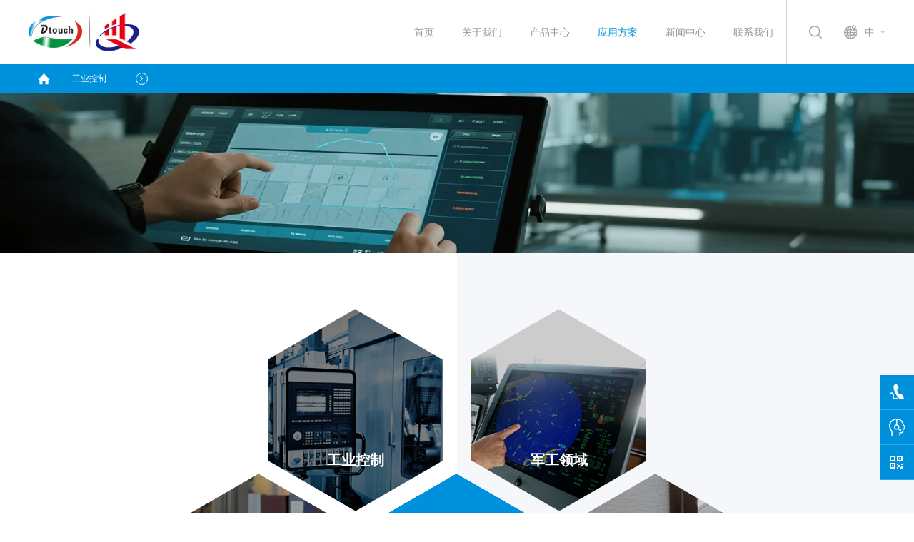

--- FILE ---
content_type: text/html; Charset=utf-8
request_url: http://d-touch.com.cn/cn/use/006000.html
body_size: 7973
content:


<!DOCTYPE html>
<html lang="en">
<head>
<meta charset="UTF-8">
<meta http-equiv="X-UA-Compatible" content="IE=edge,chrome=1">
<meta name="viewport" content="width=device-width,initial-scale=1.0,minimum-scale=1.0,maximum-scale=1.0,user-scalable=no" />
<meta name="apple-mobile-web-app-capable" content="yes" />
<title>东莞触摸屏,触摸屏厂家,工业触摸屏,触摸显示器,POS机,收银机,电阻屏,投射式电容屏,东莞显触光电官网</title>
<meta name="description" content="东莞市显触光电科技有限公司是一家专业从事触摸屏研发、生产和销售一体化的高新技术企业。主营四线电阻屏、五线电阻屏、八线电阻屏、电容屏、一体机、收银机。
">
<meta name="keywords" content="触摸屏厂家,一体机厂家,工业一体机触摸屏,收银机POS机,东莞显触光电,四线电阻屏,五线电阻屏,工业显示器触摸屏,电阻屏生产厂家,人机界面电阻屏,智能家居电容屏,车载GPS电容屏,电容屏生产厂家">
<link rel="stylesheet" type="text/css" href="/phone/css/swiper-3.4.1.min.css">
<link rel="stylesheet" type="text/css" href="/phone/css/main.css">
<script type="text/javascript" src="/phone/js/jquery-2.0.0.min.js"></script>
<script type="text/javascript" src="/phone/js/swiper-3.4.1.jquery.min.js"></script>
</head>
<div>
	
	<!--[if lte IE 8]>
	<link rel="stylesheet" type="text/css" href="/phone/css/style.css">
	<script type="text/javascript" src="/phone/js/jquery-1.8.3.min.js"></script>
	<script type="text/javascript" src="/phone/js/iealert.js"></script>
	<script type="text/javascript">
		//检测IE兼容	   
		$("body").iealert();	
	</script>

<![endif]-->
<!--[if IE 8]>
	<style type="text/css">
		#ie-alert-panel {
			width:600px;
			height:400px;
		}
	</style>
<![endif]-->




<!-- 头部 -->
 

<div class="header clearfix">
    <div class="container">
        <!--logo-->
        <a href="/cn/index.html" class="logo">
            <img class="logo-img" src="/phone/images/logo_02.png">
            <img class="logomm-img" src="/phone/images/logomm_02.png">
        </a>
        <!--手机导航按钮-->
        <div class="mm-nav-button donghua clearfix" id="mmButton" data-on="">
            <div class="line line1 donghua"></div>
            <div class="line line2 donghua"></div>
            <div class="line line3 donghua"></div>
        </div>
        <!--语言-->
        <div class="language-box donghua" data-on="">
            <span class="language-word">
                
                    中
                
            </span>
            <ul class="language-sub">

                <li class="language-select"><a href="/cn/use/006000.html">中</a></li>

                <li class="language-select"><a href="/en/use/006000.html">EN</a></li>

                <li class="language-select"><a href="/jp/use/006000.html">日</a></li>

            </ul>
        </div>
        <!--搜索-->
        <div class="inSearch-box donghua" data-on="">
            <form action="/cn/search.html" class="inSearch-form flex-center">
                <input type="text" id="" name="s"  value="" autocomplete="off" placeholder="搜索">
                <input type="submit" id="" value="">
            </form>
        </div>
        <!--导航条-->
            <div class="nav-list">
                <div class="list-index donghua">
                    <a class="nav-word " href="/cn/index.html">首页</a>
                </div>
                <div class="list-n list-index donghua" data-on="">
                    <a href="/cn/intro.html" class="nav-word ">关于我们</a>
                    <div class="nav-menu donghua">
                        <div class="nav-menu-icon flex-center"><img src="/phone/images/navmenui0_03.png"></div>
                        
                             <a class="menu-a" href="/cn/intro/000000.html">企业简介</a>
                            
                             <a class="menu-a" href="/cn/intro/000001.html">企业文化</a>
                            
                             <a class="menu-a" href="/cn/intro/000002.html">发展历程</a>
                            
                             <a class="menu-a" href="/cn/intro/000003.html">资质认证</a>
                            
                    </div>
                </div>
                <div class="list-n list-index donghua" data-on="">
                    <a href="/cn/product1.html" class="nav-word ">产品中心</a>
                     <div class="nav-menu donghua">
                        <div class="nav-menu-icon flex-center"><img src="/phone/images/navmenui1_03.png"></div>
                         
                             <a class="menu-a" href="/cn/product1/004000.html">电阻、电容式触摸屏</a>
                            
                             <a class="menu-a" href="/cn/product1/004002.html">触显一体液晶屏</a>
                            
                             <a class="menu-a" href="/cn/product1/004003.html">工业显示器</a>
                            
                             <a class="menu-a" href="/cn/product1/004004.html">工业电脑、工业平板电脑</a>
                            
                             <a class="menu-a" href="/cn/product1/004005.html">智能电子收银机、收银秤</a>
                            
                             <a class="menu-a" href="/cn/product1/004006.html">工控主机</a>
                            
                   </div>
                </div>
                <div class="list-n list-index donghua" style="display: none;" data-on="">
                    <a href="/cn/product2.html" class="nav-word ">电容屏</a>
                      <div class="nav-menu donghua">
                        <div class="nav-menu-icon flex-center"><img src="/phone/images/navmenui5_03.png"></div>
                         
                             <a class="menu-a" href="/cn/product2/005000.html">电容屏</a>
                            
                      </div>
                </div>
                <div class="list-n list-last list-index donghua" data-on="">
                    <a href="/cn/use.html" class="nav-word on">应用方案</a>
                     <div class="nav-menu donghua">
                        <div class="nav-menu-icon flex-center"><img src="/phone/images/navmenui2_03.png"></div>
                        
                          <a class="menu-a" href="/cn/useview/276.html">工业控制</a>
                          
                          <a class="menu-a" href="/cn/useview/275.html">军工控制</a>
                          
                          <a class="menu-a" href="/cn/useview/274.html">商超POS一体化设备</a>
                          
                          <a class="menu-a" href="/cn/useview/273.html">安防（智能家居）</a>
                          
                          <a class="menu-a" href="/cn/useview/272.html">高端医疗</a>
                          
                          <a class="menu-a" href="/cn/useview/271.html">自动化设备</a>
                          
                        </div>
                      </div>
                      <div class="list-n list-last list-index donghua" data-on="">
                        <a href="/cn/news.html" class="nav-word ">新闻中心</a>
                        <div class="nav-menu donghua">
                          <div class="nav-menu-icon flex-center"><img src="/phone/images/navmenui4_03.png"></div>
                          
                             <a class="menu-a" href="/cn/news/007000.html">公司新闻</a>
                            
                             <a class="menu-a" href="/cn/news/007001.html">行业资讯</a>
                            
                             <a class="menu-a" href="/cn/news/007002.html">技术支持</a>
                            
                             <a class="menu-a" href="/cn/news/007003.html">分公司动态</a>
                            
                      </div>
                </div>
                <div class="list-n list-last list-index donghua" data-on="">
                    <a href="/cn/contact.html" class="nav-word ">联系我们</a>
                     <div class="nav-menu donghua">
                        <div class="nav-menu-icon flex-center"><img src="/phone/images/navmenui3_03.png"></div>
                        
                             <a class="menu-a" href="/cn/contact/008001.html">联系方式</a>
                            
                             <a class="menu-a" href="/cn/contact/008000.html">在线留言</a>
                            
                      </div>
                </div>
                <div class="nav-border"></div>
            </div>
    </div>
   <div class="sub-bg"></div>
   <!--手机导航-->
   <div class="mm-nav donghua" id="mmNav" data-on="">
       <ul class="mmNav-list">
           <li class="list-mm">
               <a href="/cn/index.html" class="mmNav-word">首页</a>
           </li>
           <li class="list-mm" data-on="">
               <div class="mmNav-word">关于我们</div>
               <div class="mmNav-sub">
                    
                        <a class="mmNav-a" href="/cn/intro/000000.html">企业简介</a>
                        
                        <a class="mmNav-a" href="/cn/intro/000001.html">企业文化</a>
                        
                        <a class="mmNav-a" href="/cn/intro/000002.html">发展历程</a>
                        
                        <a class="mmNav-a" href="/cn/intro/000003.html">资质认证</a>
                        
               </div>
           </li>
           <li class="list-mm" data-on="">
               <div class="mmNav-word">产品中心</div>
               <div class="mmNav-sub">
                
                   <a class="mmNav-a" href="/cn/product1/004000.html">电阻、电容式触摸屏</a>
                   
                   <a class="mmNav-a" href="/cn/product1/004002.html">触显一体液晶屏</a>
                   
                   <a class="mmNav-a" href="/cn/product1/004003.html">工业显示器</a>
                   
                   <a class="mmNav-a" href="/cn/product1/004004.html">工业电脑、工业平板电脑</a>
                   
                   <a class="mmNav-a" href="/cn/product1/004005.html">智能电子收银机、收银秤</a>
                   
                   <a class="mmNav-a" href="/cn/product1/004006.html">工控主机</a>
                   
               </div>
           </li>
           <li class="list-mm" data-on="">
               <div class="mmNav-word">电容屏</div>
               <div class="mmNav-sub">
                
                      <a class="mmNav-a" href="/cn/product2/005000.html">电容屏</a>
                      
               </div>
           </li>
           <li class="list-mm" data-on="">
               <div class="mmNav-word">应用方案</div>
               <div class="mmNav-sub">
                
                     <a class="mmNav-a" href="/cn/useview/276.html">工业控制</a>
                     
                     <a class="mmNav-a" href="/cn/useview/275.html">军工控制</a>
                     
                     <a class="mmNav-a" href="/cn/useview/274.html">商超POS一体化设备</a>
                     
                     <a class="mmNav-a" href="/cn/useview/273.html">安防（智能家居）</a>
                     
                     <a class="mmNav-a" href="/cn/useview/272.html">高端医疗</a>
                     
                     <a class="mmNav-a" href="/cn/useview/271.html">自动化设备</a>
                     
                   </div>
                 </li>
                 <li class="list-mm" data-on="">
                   <div class="mmNav-word">新闻中心</div>
                   <div class="mmNav-sub">
                    
                        <a class="mmNav-a" href="/cn/news/007000.html">公司新闻</a>
                        
                        <a class="mmNav-a" href="/cn/news/007001.html">行业资讯</a>
                        
                        <a class="mmNav-a" href="/cn/news/007002.html">技术支持</a>
                        
                        <a class="mmNav-a" href="/cn/news/007003.html">分公司动态</a>
                        
                      </div>
                    </li>
                    <li class="list-mm" data-on="">
               <div class="mmNav-word">联系我们</div>
               <div class="mmNav-sub">
               
                   <a class="mmNav-a" href="/cn/contact/008001.html">联系方式</a>
                   
                   <a class="mmNav-a" href="/cn/contact/008000.html">在线留言</a>
                   
               </div>
           </li>
       </ul>
   </div>
</div>

<script type="text/javascript">
$(function() {

  //导航底线
  $(".header .nav-list .list-index").on("mouseover",function() {
      var X=$(this).position().left;
      var W=$(this).children(".nav-word").width();
      $(".header .nav-list .nav-border").css("left",X);
      $(".header .nav-list .nav-border").css("width",W);
  });
    $(".header .nav-list .list-index").on("mouseout",function() {
      $(".header .nav-list .nav-border").css("left","-1000px");
      $(".header .nav-list .nav-border").css("width","0");
  });
    //语言

   $(".header .language-box").click(function() {
       if($(this).attr("data-on") == "click"){
            $(this).attr("data-on","");
           
       }else{
           $(this).attr("data-on","click")
       }

   });
    //搜索
     $(".header .inSearch-box").click(function(e) {
         e.stopPropagation();
         $(this).attr("data-on","click");
     });
     $(document).click(function() {
        $(".header .inSearch-box").attr("data-on","");
     });
    //二级菜单
  $(".header .nav-list .list-n").on("mouseover",function() {
      $(".header .sub-bg").stop().fadeIn();
      $(this).attr("data-on","touch");
      var X=$(this).offset().left;
      $(this).children(".nav-menu").css("left",X);
      var XR=window.innerWidth - X - $(this).width()*2;
      $(".header .nav-list .list-n.list-last").children(".nav-menu").css("left","auto");
      $(".header .nav-list .list-n.list-last").children(".nav-menu").css("right",XR);
  });
   $(".header .nav-list .list-n").on("mouseout",function() {
       $(".header .sub-bg").stop().fadeOut();
       $(this).attr("data-on","");
  });

//       手机导航
  $(".header .mm-nav-button").click(function() {
    if($(this).attr("data-on") == "click"){
        $(this).attr("data-on","");
        $(".mm-nav").attr("data-on","");
    }else{
        $(this).attr("data-on","click");
        $(".mm-nav").attr("data-on","click");
    }
  });
//      手机二级菜单
$(".mm-nav .mmNav-list .mmNav-word").click(function() {
    if($(this).parent().attr("data-on") == ""){
        $(this).parent().attr("data-on","click");
        $(this).parent().children(".mmNav-sub").stop().slideDown();
    }else{
        $(this).parent().attr("data-on","");
        $(this).parent().children(".mmNav-sub").stop().slideUp();
    }
})
})
</script>
     <script>
$(function(){
    checktop()
    })
$(window).scroll(function(){
    checktop()
    })
$(window).resize(function(){
    checktop()
})
function checktop(){
    var aa=$(".anima");
    var bt=$(document).scrollTop();  
    var bh=$(window).height();
    var bw=$(window).width();
    var fs=0.7;
    if(bh>bw) fs=0.85;
    
    for (var i=0;i<aa.length;i++)
    {
        
    var tt=aa.eq(i).offset().top-150;
        if(fs*bh+bt>=tt){
            aa.eq(i).addClass("on")
            }
    }
    
}

</script> 


    <!--通用内页导航-->
    <div class="allPage-nav">
      <div class="container">
        <a class="allPage-index img-common" href="/cn/index.html" style="background-image: url(/phone/images/homeicon_03.png);">&nbsp</a>
        <div class="allPage-kind" data-on="">
          <div class="allPage-word donghua">工业控制&nbsp</div>
          <div class="allPage-sub">
            
                <a class="list-p" href="/cn/useview/276.html">工业控制</a>
                
                <a class="list-p" href="/cn/useview/275.html">军工控制</a>
                
                <a class="list-p" href="/cn/useview/274.html">商超POS一体化设备</a>
                
                <a class="list-p" href="/cn/useview/273.html">安防（智能家居）</a>
                
                <a class="list-p" href="/cn/useview/272.html">高端医疗</a>
                
                <a class="list-p" href="/cn/useview/271.html">自动化设备</a>
                
              </div>
            </div>
          </div>
        </div>
        <script type="text/javascript">
          $(function() {
            $(".allPage-nav .allPage-kind").click(function() {
              if($(this).attr("data-on") == "click"){
               $(this).attr("data-on","");
             }else{
              $(this).attr("data-on","click");
            }
          });
          })
        </script>

        <!--通用内页大图-->

        <div class="allPage-banner img-common flex-center" style="background-image: url(/upfile/image/20250730/2025073052871093.png);">
        
       </div>

       <script>
        $(function() {
               $(".allPage-banner .allPage-banner-title").addClass("on")
             });
           </script>



        <!--应用-->
        <div class="use-bg">
        <div class="container">
            <div class="use-swiper-box">
                <div class="swiper-container use-swiper">
                    <div class="swiper-wrapper">


               
                <div class="swiper-slide">
                                            <ul class="use-list clearfix" id="hexGrid">
                
                <li class="hex hex-hover">
                    <a class="hexIn" href="/cn/useview/276.html">
                        <div class="hexIn-img img-common donghua" style="background-image: url(/upfile/image/20180206/2018020652355725.png);"></div>
                        <div class="hex-word">工业控制</div>
                    </a>  
                </li>

                                
                <li class="hex hex-hover">
                    <a class="hexIn" href="/cn/useview/275.html">
                        <div class="hexIn-img img-common donghua" style="background-image: url(/upfile/image/20180206/2018020652267501.png);"></div>
                        <div class="hex-word">军工领域</div>
                    </a>  
                </li>

                                
                <li class="hex hex-hover">
                    <a class="hexIn" href="/cn/useview/274.html">
                        <div class="hexIn-img img-common donghua" style="background-image: url(/upfile/image/20180206/2018020652128017.png);"></div>
                        <div class="hex-word">商超POS一体化设备</div>
                    </a>  
                </li>

                                
                                    <li class="hex">
                                        <div class="hexIn">
                                          <div class="hexIn-img img-common center"></div>
                                          <div class="hex-word">应用方案</div>
                                        </div>
                                    </li>
                                
                <li class="hex hex-hover">
                    <a class="hexIn" href="/cn/useview/273.html">
                        <div class="hexIn-img img-common donghua" style="background-image: url(/upfile/image/20180206/2018020651620413.png);"></div>
                        <div class="hex-word">安防（智能家居）</div>
                    </a>  
                </li>

                                
                <li class="hex hex-hover">
                    <a class="hexIn" href="/cn/useview/272.html">
                        <div class="hexIn-img img-common donghua" style="background-image: url(/upfile/image/20180206/2018020651555285.png);"></div>
                        <div class="hex-word">商端医疗</div>
                    </a>  
                </li>

                                
                <li class="hex hex-hover">
                    <a class="hexIn" href="/cn/useview/271.html">
                        <div class="hexIn-img img-common donghua" style="background-image: url(/upfile/image/20180206/2018020650974085.png);"></div>
                        <div class="hex-word">自动化设备</div>
                    </a>  
                </li>

                                

                         </ul>
                                            </div>
                                



                    </div>
                     <!--button-->
                  <div class="use-prev">PREV</div>
                  <div class="use-next">NEXT</div>
                </div>

            </div>
            <script>
                var useswiper = new Swiper('.use-swiper', {
                   prevButton:'.use-prev',
                   nextButton:'.use-next',
                    effect : 'flip',
                    flip: {
                                slideShadows : false,
                                limitRotation : 0
                            },

    
                    preventClicks:true,
                    autoplayDisableOnInteraction : false,

                });
                </script>
        </div>
    </div>
</div>

	
<div class="footer">
    <div class="container">
        <div class="footer-list clearfix">
            <div class="list-f">
                <div class="list-ftitle">关于我们</div>
                
                     <a href="/cn/intro/000000.html" class="list-fa">企业简介</a>
                    
                     <a href="/cn/intro/000001.html" class="list-fa">企业文化</a>
                    
                     <a href="/cn/intro/000002.html" class="list-fa">发展历程</a>
                    
                     <a href="/cn/intro/000003.html" class="list-fa">资质认证</a>
                    
            </div>
            <div class="list-f">
                <div class="list-ftitle">产品中心</div>
                <!-- <a href="/cn/product1/.html" class="list-fa">产品中心</a>
                <a href="/cn/product2/.html" class="list-fa">电容屏</a> -->
                
                   <a href="/cn/product1/004000.html" class="list-fa">电阻、电容式触摸屏</a>
                  
                   <a href="/cn/product1/004002.html" class="list-fa">触显一体液晶屏</a>
                  
                   <a href="/cn/product1/004003.html" class="list-fa">工业显示器</a>
                  
                   <a href="/cn/product1/004004.html" class="list-fa">工业电脑、工业平板电脑</a>
                  
                   <a href="/cn/product1/004005.html" class="list-fa">智能电子收银机、收银秤</a>
                  
                   <a href="/cn/product1/004006.html" class="list-fa">工控主机</a>
                  
            </div>
            <div class="list-f">
                <div class="list-ftitle">应用方案</div>
                
                     <a href="/cn/use/006000.html" class="list-fa">工业控制</a>
                    
                     <a href="/cn/use/006001.html" class="list-fa">军工控制</a>
                    
                     <a href="/cn/use/006002.html" class="list-fa">商超POS一体化设备</a>
                    
                     <a href="/cn/use/006003.html" class="list-fa">安防（智能家居）</a>
                    
                     <a href="/cn/use/006004.html" class="list-fa">高端医疗</a>
                    
                     <a href="/cn/use/006005.html" class="list-fa">自动化设备</a>
                    
            </div>
            <div class="list-f">
                <div class="list-ftitle">新闻中心</div>
                
                     <a href="/cn/news/007000.html" class="list-fa">公司新闻</a>
                    
                     <a href="/cn/news/007001.html" class="list-fa">行业资讯</a>
                    
                     <a href="/cn/news/007002.html" class="list-fa">技术支持</a>
                    
                     <a href="/cn/news/007003.html" class="list-fa">分公司动态</a>
                    
            </div>
            <div class="list-f">
                <div class="list-ftitle">联系方式</div>
                <div class="list-fa">
                    <p><strong>东莞公司</strong><br/>地址：广东省东莞市高埗镇低涌第三工业区旭日科技园B栋3楼</p><p>电话：0769-81302082&nbsp; &nbsp; &nbsp;&nbsp;手机：137-2677-6559</p><p><strong><br/></strong></p><p><strong>江西公司</strong><br/></p><p><span style="text-wrap: nowrap;">地址<span style="text-wrap: wrap;">：</span>江西新余市分宜县城东工业园区一期小微孵化基地九号楼</span></p><p><span style="text-wrap: nowrap;">电话<span style="text-wrap: wrap;">：<span style="text-wrap: wrap;">0790-5812128&nbsp; &nbsp; &nbsp; &nbsp;手机：189-7908-1895</span></span><br/></span></p><p><strong><br/></strong></p><p><strong>华东办事处</strong><br/></p><p>地址：江苏省昆山市玉山镇台虹路19号</p><p>邮箱：cary@szyanan.com&nbsp;</p><p><strong><span style="text-wrap: nowrap;"><span style="text-wrap: wrap;"><span style="text-wrap: wrap;"><br/></span></span></span></strong></p><p style="line-height: 3; text-align: right;">&nbsp; &nbsp; &nbsp;<a href="https://dtouch.en.alibaba.com/" target="_blank"></a></p>
                </div>
            </div>
        </div>
    </div>
    <script>
var _hmt = _hmt || [];
(function() {
  var hm = document.createElement("script");
  hm.src = "https://hm.baidu.com/hm.js?69fcea8a2049d04390e2e80f7725d200";
  var s = document.getElementsByTagName("script")[0]; 
  s.parentNode.insertBefore(hm, s);
})();
</script>
    <div class="footer-bottom clearfix">
        <div class="container">
           <div class="footer-bottom-left"><p>&copy; 2017-2025 D-Touch Electronics 东莞市显触光电科技有限公司 /&nbsp;江西祺沃电子有限公司 All Right Reserved.&nbsp;粤ICP备17088321号 <a href="https://www.starkay.com" target="_blank" style="text-decoration: underline; color: rgb(191, 191, 191);"><span style="color: rgb(191, 191, 191);">网站建设</span></a> / 星凯网络</p></div>
            <div class="footer-bottom-right">
                <span class="bottom-word">网站地图</span>
                <div class="bottom-weixin img-common" data-on="" style="background-image: url(/phone/images/ficon_03.png)">
                    <div class="weixin-img img-common" style="background-image: url(/upfile/image/20180208/2018020834992381.jpg)"></div>&nbsp</div>

 
                <a href="http://www.facebook.com" class="bottom-face img-common" style="background-image: url(/upfile/image/20180207/2018020752554537.png)" target="_blank">&nbsp</a>
                
              
                <a href="http://www.twitter.com" class="bottom-face img-common" style="background-image: url(/upfile/image/20180207/2018020752564013.png)" target="_blank">&nbsp</a>
                
              

            </div>
        </div>
    </div>
</div>
<script type="text/javascript">
    $(function() {
      $(".footer .footer-bottom .footer-bottom-right .bottom-weixin").click(function(e) {
          e.stopPropagation();
            if($(this).attr("data-on") == "click"){
                $(this).attr("data-on","");
            }else{
                $(this).attr("data-on","click");
            }
      });
      $(document).click(function() {
        $(".footer .footer-bottom .footer-bottom-right .bottom-weixin").attr("data-on","");
      });
    });
</script>

<!--客服-->
      <div class="index-kefu">
          <div class="kefu-box kefu-phone" data-on="">
              <div class="sub-box">
                   <div class="phone-title">客服电话</div>
                   <a href="tel:0769-81302082" class="phone-number">0769-81302082</a>
              </div>
          </div>
          <div class="kefu-box kefu-qq" data-on="">
              <div class="sub-box">
                  <div class="qq-title">客服在线</div>
                   
                      <a href="http://wpa.qq.com/msgrd?v=3&uin=415625790&site=qq&menu=yes" class="qq-number">415625790</a>
                      
                      <a href="http://wpa.qq.com/msgrd?v=3&uin=740812805&site=qq&menu=yes" class="qq-number">740812805</a>
                      
                      <a href="http://wpa.qq.com/msgrd?v=3&uin=459897231&site=qq&menu=yes" class="qq-number">459897231</a>
                      
                      <a href="http://wpa.qq.com/msgrd?v=3&uin=1780328365&site=qq&menu=yes" class="qq-number">1780328365</a>
                      
                      <a href="http://wpa.qq.com/msgrd?v=3&uin=494034867&site=qq&menu=yes" class="qq-number">494034867</a>
                      
              </div>
          </div>
          <div class="kefu-box kefu-weixin" data-on=""><div class="sub-box"><img src="/upfile/image/20180208/2018020834992381.jpg"></div></div>
          <div class="kefu-box kefu-top"></div>
      </div>
      <script type="text/javascript">
                  $(function() {

                    var scrollNow = $(window).scrollTop();
                      $(window).scroll(function () {
                           scrollNow = $(window).scrollTop();
                            if(scrollNow >= 400){
                                $(".index-kefu .kefu-top").addClass("in");
                            }else{
                                $(".index-kefu .kefu-top").removeClass("in");
                            }
                      });
      //                回到顶部
                      $(".index-kefu .kefu-top").click(function() {
                        $(window).scrollTop(0);

                      });
                  })
              </script>

</body>
</html>

--- FILE ---
content_type: text/css
request_url: http://d-touch.com.cn/phone/css/main.css
body_size: 25176
content:
@charset "utf-8";

/*=========
 基本默认值
 ==========*/
* {
    margin: 0;
    padding: 0;
    box-sizing: border-box;
    -webkit-box-sizing: border-box;
    -moz-box-sizing: border-box;
    -ms-box-sizing: border-box;
    -o-box-sizing: border-box;
    -ms-word-break: normal !important;
    word-break: normal !important;
    word-wrap: break-word !important;
}

html, body {
    min-height: 100%;
    -webkit-overflow-scrolling: touch; /*苹果手机端滑动卡屏*/
    -webkit-font-smoothing: antialiased;
    -moz-osx-font-smoothing: grayscale;
    -webkit-tap-highlight-color: transparent; /*手机端点击底部出现背景*/
    width: 100%;
    overflow-x: hidden;
    min-width: 320px;
    font-size: 12px;
}

body {
    font-size: 12px;
    color: #000;
    font-family: "Arial", "Microsoft YaHei";
}

li {
    list-style: none;
}

img {
    border: none;
    vertical-align: top;
    max-width: 100%;
}

a {
    -webkit-tap-highlight-color: rgba(0, 0, 0, 0);
    text-decoration: none;
    color: #000;
    -moz-transition: all .5s;
    -webkit-transition: all .5s;
    -o-transition: all .5s;
    -ms-transition: all .5s;
    transition: all .5s;
}

::after, ::before {
    -moz-transition: all .5s;
    -webkit-transition: all .5s;
    -o-transition: all .5s;
    -ms-transition: all .5s;
    transition: all .5s;
    box-sizing: border-box;
    -webkit-box-sizing: border-box;
    -moz-box-sizing: border-box;
    -ms-box-sizing: border-box;
    -o-box-sizing: border-box;
}

table {
    border-collapse: collapse;
}

input, textarea, select {
    font-family: "Arial", "Microsoft YaHei";
    font-size: 12px;
    outline: none;
}

/*94%的内容*/
.container {
    width: 94%;
    margin-left: auto;
    margin-right: auto;
    max-width: 1200px;
    position: relative;
}

.fl {
    float: left;
}

.fr {
    float: right;
}

/*图片通用样式*/
.img-common {
    background-repeat: no-repeat;
    background-position: center;
    background-size: cover;
    -webkit-background-size: cover;
}

/*清楚浮动*/
.clearfix:before,
.clearfix:after {
    content: "";
    display: block;
}

.clearfix:after {
    clear: both;
}

/*Flex居中样式*/
.flex-center {
    display: -webkit-box;
    display: -ms-flexbox;
    display: -webkit-flex;
    display: flex;
    -webkit-box-pack: center;
    -ms-flex-pack: center;
    -webkit-justify-content: center;
    justify-content: center;
    -webkit-box-align: center;
    -ms-flex-align: center;
    -webkit-align-items: center;
    align-items: center;
}

/*动画*/
.donghua {
    transition: all .5s;
    -moz-transition: all .5s;
    -webkit-transition: all .5s;
    -o-transition: all .5s;
    -ms-transition: all .5s;
}

/*文字溢出*/
.ellipsis {
    overflow: hidden;
    white-space: nowrap;
    -ms-text-overflow: ellipsis;
    text-overflow: ellipsis;
}
/* =========

  首页

  ========== */
/*导航*/
.header {
    position: fixed;
    left: 0;
    top: 0;
    width: 100%;
    height: 90px;
    z-index: 122;
    background-color: #fff;
}

/*logo*/
.header .logo {
    float: left;
    display: block;
}

.header .logo .logomm-img {
    display: none;
}

@media only screen and (max-width: 1280px) {
    .header .logo .logo-img {
        display: none;
    }

    .header .logo .logomm-img {
        display: block;
    }
}
@media only screen and (max-width: 1024px) {
    .header .logo .logomm-img {
        height: 60px;
    }
}


/*手机导航按钮*/
.header .mm-nav-button {
    float: right;
    height: 90px;
    display: none;
    position: relative;
    width: 25px;
    margin-left: 3%;
}

.header .mm-nav-button .line {
    width: 24px;
    height: 2px;
    background-color: #000000;
    position: absolute;
    left: 0;
    top: 50%;
    margin-top: -1px;
}

.header .mm-nav-button .line.line1 {
    margin-top: -8px;
}

.header .mm-nav-button .line.line3 {
    margin-top: 7px;
}

/*语言*/
.header .language-box {
    float: right;
    margin-left: 30px;
    position: relative;
    cursor: pointer;
}

.header .language-box .language-word {
    font-size: 1.16rem;
    line-height: 90px;
    color: #969696;
    padding-right: 15px;
    padding-left: 30px;
    position: relative;
}

.header .language-box .language-word:before {
    content: "";
    display: block;
    background-image: url(../images/earth_03.png);
    background-repeat: no-repeat;
    background-position: center;
    -webkit-background-size: cover;
    background-size: cover;
    width: 20px;
    height: 20px;
    position: absolute;
    left: 0;
    top: 50%;
    margin-top: -10px;
}

.header .language-box .language-word:after {
    content: "";
    display: block;
    border-style: solid;
    border-width: 4px;
    border-color: #d3d3d3 transparent transparent transparent;
    position: absolute;
    right: 0;
    top: 50%;
    margin-top: -2px;
}

.header .language-box .language-sub {
    position: absolute;
    left: -50%;
    top: 100%;
    background-color: #fff;
    width: 200%;
    box-shadow: 0 0 1px rgba(0, 0, 0, .5);
    display: none;
    z-index: 125;
}
.header .language-box[data-on="click"] .language-sub {
    display: block;
}
.header .language-box .language-sub .language-select {
    font-size: 1.16rem;
    text-align: center;
    height: 30px;
    line-height: 30px;
}
@media only screen and (min-width: 601px) {
.header .language-box:hover .language-sub {
    display: block;
}
}
/*搜索*/
.header .inSearch-box {
    height: 90px;
    float: right;
    background-color: #fff;
    width: 50px;
    border-left: 1px solid #d3d3d3;
    position: relative;
    z-index: 113;
}
.header .inSearch-box[data-on="click"]{
    margin-left: -100px;
    width: 150px;
}
.header .inSearch-box[data-on="click"] .inSearch-form input[type="text"]{
   width: 100%;
}
.header .inSearch-box .inSearch-form input[type="text"] {
    line-height: 90px;
    width: 0;
    outline: none;
    transition: all .4s;
    border: none;
    font-size: 1.16rem;
    height: 90px;
    position: relative;
    z-index: 2;
    padding: 0 20px;
}
.header .inSearch-box .inSearch-form input[type="submit"] {
    background-image: url(../images/insearch2_03.png);
    background-repeat: no-repeat;
    background-position: center;
    -webkit-background-size: cover;
    background-size: cover;
    width: 18px;
    height: 18px;
    background-color: transparent;
    border: none;
    cursor: pointer;
    position: absolute;
    right: 0;
    z-index: 112;
}

@media only screen and (min-width: 601px) {
    .header .inSearch-box:hover {
        margin-left: -100px;
        width: 150px;
    }

    .header .inSearch-box:hover .inSearch-form input[type="text"] {
        width: 100%;
    }
}
@media only screen and (max-width: 320px){
    .header .inSearch-box[data-on="click"]{
        margin-left: -70px;
        width: 120px;
    }
}

/*导航条*/
.header .nav-list {
    float: right;
    line-height: 90px;
    position: relative;
}

.header .nav-list .list-index {
    display: inline-block;
    padding: 0 18px;
    cursor: pointer;
    position: relative;
}

.header .nav-list .list-index .nav-word {
    display: block;
    font-size: 1.16rem;
    color: #969696;
    width: auto;
}
.header .nav-list .list-index .nav-word.on{
    color: rgb(0, 145, 220);
}
.header .nav-list .list-n {
    display: inline-block;
    padding: 0 18px;
    position: relative;
    z-index: 112;
    cursor: pointer;
}

.header .nav-list .list-n .nav-word {
    display: block;
    font-size: 1.16rem;
    color: #969696;
    width: auto;
}

.header .nav-list .list-n .nav-menu {
    position: fixed;
    top: 90px;
    left: auto;
    margin-left: -90px;
    width: auto;
    display: inline-block;
    height: 65px;
    line-height: 65px;
    z-index: 111;
    opacity: 0;
    visibility: hidden;
    transition-delay: .2s;
}

.header .nav-list .list-n[data-on="touch"] .nav-menu {
    opacity: 1;
    visibility: visible;
}

.header .nav-list .list-n .nav-menu .nav-menu-icon {
    display: inline-block;
    padding-right: 20px;
    border-right: 1px solid #4e5054;
    -webkit-transform: translate3d(10%, 0, 0);
    -ms-transform: translate3d(10%, 0, 0);
    -o-transform: translate3d(10%, 0, 0);
    transform: translate3d(10%, 0, 0);
    opacity: 0;
    visibility: hidden;
}

.header .nav-list .list-n[data-on="touch"] .nav-menu .nav-menu-icon {
    -webkit-transform: translate3d(0, 0, 0);
    -ms-transform: translate3d(0, 0, 0);
    -o-transform: translate3d(0, 0, 0);
    transform: translate3d(0, 0, 0);
    opacity: 1;
    visibility: visible;
}


.header .nav-list .list-n .nav-menu .menu-a {
    display: inline-block;
    line-height: 65px;
    padding: 0 18px;
    font-size: 1.16rem;
    color: #888888;
    -webkit-transform: translate3d(10%, 0, 0);
    -ms-transform: translate3d(10%, 0, 0);
    -o-transform: translate3d(10%, 0, 0);
    transform: translate3d(10%, 0, 0);
    opacity: 0;
    visibility: hidden;
}

.header .nav-list .list-n[data-on="touch"] .nav-menu .menu-a {
    -webkit-transform: translate3d(0, 0, 0);
    -ms-transform: translate3d(0, 0, 0);
    -o-transform: translate3d(0, 0, 0);
    transform: translate3d(0, 0, 0);
    opacity: 1;
    visibility: visible;
}

.header .nav-list .nav-border {
    width: 0px;
    left: -1000px;
    bottom: 0;
    position: absolute;
    height: 5px;
    margin-left: 18px;
    background: rgb(0, 145, 220);
    transition: height 0.1s, width 0.1s, left 0.3s;
    z-index: -1;
}

@media only screen and (min-width: 601px) {
    .header .nav-list .list-n .nav-menu .menu-a:hover{
        color: #ffffff;
    }
}

/*下拉背景*/
.sub-bg {
    position: fixed;
    height: 66px;
    background-color: #33353a;
    top: 90px;
    left: 0;
    width: 100vw;
    z-index: 100;
    display: none;
}

@media only screen and (max-width: 1024px) {
    .header .nav-list {
        display: none;
    }

    .header .mm-nav-button {
        display: block;
    }

    .header {
        height: 60px;
    }

    .header .mm-nav-button {
        height: 60px;
    }

    .header .language-box {
        margin-left: 3%;
    }

    .header .language-box .language-word {
        line-height: 60px;
    }

    .header .inSearch-box {
        height: 60px;
    }

    .header .inSearch-box .inSearch-form input[type="text"] {
        line-height: 60px;
        height: 60px;
    }
}

/*手机导航*/
.mm-nav {
    display: none;
}

@media only screen and (max-width: 1024px) {
    .mm-nav {
        display: block;
        position: fixed;
        width: 100%;
        height: 100%;
        left: 0;
        top: 59px;
        background-color: #fff;
        border-top: 1px solid #f6f7fa;
        z-index: 122;
        overflow-y: auto;
        -webkit-transform: translate3d(100%, 0, 0);
        -ms-transform: translate3d(100%, 0, 0);
        -o-transform: translate3d(100%, 0, 0);
        transform: translate3d(100%, 0, 0);
        opacity: 0;
        visibility: hidden;
    }

    .mm-nav[data-on="click"] {
        -webkit-transform: translate3d(0, 0, 0);
        -ms-transform: translate3d(0, 0, 0);
        -o-transform: translate3d(0, 0, 0);
        transform: translate3d(0, 0, 0);
        opacity: 1;
        visibility: visible;
    }
    .mm-nav .mmNav-list{
        background-color: #fff;
    }
    .mm-nav .mmNav-list .list-mm {
        line-height: 50px;
    }

    .mm-nav .mmNav-list .list-mm .mmNav-word {
        font-size: 1.16rem;
        padding: 0 3%;
        display: block;
        border-bottom: 1px solid #f6f7fa;
        position: relative;
    }

    .mm-nav .mmNav-list .list-mm .mmNav-word:after {
        content: "";
        display: block;
        width: 8px;
        height: 8px;
        border-width: 1px;
        border-style: solid;
        border-color: #807f81 #807f81 transparent transparent;
        position: absolute;
        right: 3%;
        top: 50%;
        margin-top: -4px;
        transform: rotate(45deg);
        -ms-transform: rotate(45deg); /* IE 9 */
        -moz-transform: rotate(45deg); /* Firefox */
        -webkit-transform: rotate(45deg); /* Safari 和 Chrome */
        -o-transform: rotate(45deg); /* Opera */
    }

    .mm-nav .mmNav-list .list-mm[data-on="click"] .mmNav-word:after {
        transform: rotate(135deg);
        -ms-transform: rotate(135deg); /* IE 9 */
        -moz-transform: rotate(135deg); /* Firefox */
        -webkit-transform: rotate(135deg); /* Safari 和 Chrome */
        -o-transform: rotate(135deg);
    }

    .mm-nav .mmNav-list .list-mm .mmNav-sub {
        padding: 0 3%;
        background-color: #f6f7fa;
        display: none;
    }

    .mm-nav .mmNav-list .list-mm .mmNav-sub .mmNav-a {
        display: block;
    }
}

/*首页轮播图*/
.inBanner-swiper {
    margin-top: 90px;
    height: 800px;
    position: relative;
}

.inBanner-swiper .swiper-wrapper .swiper-slide a {
    display: block;
    height: 100%;
}

.inBanner-swiper .inBanner-prev {
    width: 30px;
    height: 30px;
    border-style: solid;
    border-width: 1px;
    border-color: #909090 transparent transparent #909090;
    position: absolute;
    left: 6%;
    top: 50%;
    margin-top: -8px;
    z-index: 100;
    transform: rotate(-45deg);
    -ms-transform: rotate(-45deg); /* IE 9 */
    -moz-transform: rotate(-45deg); /* Firefox */
    -webkit-transform: rotate(-45deg); /* Safari 和 Chrome */
    -o-transform: rotate(-45deg); /* Opera */
    cursor: pointer;
}

.inBanner-swiper .inBanner-next {
    width: 30px;
    height: 30px;
    border-style: solid;
    border-width: 1px;
    border-color: #909090 #909090 transparent transparent;
    position: absolute;
    right: 6%;
    top: 50%;
    margin-top: -8px;
    z-index: 100;
    transform: rotate(45deg);
    -ms-transform: rotate(45deg); /* IE 9 */
    -moz-transform: rotate(45deg); /* Firefox */
    -webkit-transform: rotate(45deg); /* Safari 和 Chrome */
    -o-transform: rotate(45deg); /* Opera */
    cursor: pointer;
}

.inBanner-swiper .inBanner-pagination {
    position: absolute;
    bottom: 6%;
    left: 0;
    width: 100%;
    text-align: center;
    z-index: 102;
}

.inBanner-swiper .inBanner-pagination .swiper-pagination-bullet {
    width: 45px;
    height: 2px;
    border-radius: 0;
    background-color: #aaaaaa;
    opacity: 1;
}

.inBanner-swiper .inBanner-pagination .swiper-pagination-bullet.swiper-pagination-bullet-active {
    background-color: #585858;
}

@media only screen and (max-width: 1920px) {
    .inBanner-swiper {
        height: 600px;
    }
}

@media only screen and (max-width: 1600px) {
    .inBanner-swiper {
        height: 580px;
    }
}

@media only screen and (max-width: 1400px) {
    .inBanner-swiper {
        height: 550px;
    }
}

@media only screen and (max-width: 1280px) {
    .inBanner-swiper {
        height: 520px;
    }
}

@media only screen and (max-width: 1024px) {
    .inBanner-swiper {
        margin-top: 60px;
        height: 500px;
    }
}

@media only screen and (max-width: 800px) {
    .inBanner-swiper {
        height: 450px;
    }
}

@media only screen and (max-width: 600px) {
    .inBanner-swiper {
        height: 420px;
    }
}

@media only screen and (max-width: 414px) {
    .inBanner-swiper {
        height: 260px;
    }

    .inBanner-swiper .inBanner-next {
        display: none;
    }

    .inBanner-swiper .inBanner-prev {
        display: none;
    }
}

@media only screen and (max-width: 320px) {
    .inBanner-swiper {
        height: 200px;
    }
}

/*关于显触*/
.index-about {
    display: -webkit-box;
    display: -webkit-flex;
    display: -ms-flexbox;
    display: flex;
    -ms-flex-direction: row;
    -webkit-flex-direction: row;
    flex-direction: row;
}

.index-about .about-img {
    width: -moz-calc(100% - 800px);
    width: -webkit-calc(100% - 800px);
    width: calc(100% - 800px);
}

.index-about .about-img img {
    width: 100%;
}

.index-about .about-right {
    -webkit-flex: 1;
    -ms-flex: 1;
    flex: 1;
    -webkit-box-flex: 1;
    width: 800px;
    padding: 80px 0;
}

.index-about .about-right .about-title {
    font-size: 2.5rem;
    height: 60px;
    color: #0091dc;
    text-align: left;
    position: relative;
    margin-bottom: 18px;
}

.index-about .about-right .about-title:after {
    content: "";
    display: block;
    position: absolute;
    width: 35px;
    height: 2px;
    background-color: #00903c;
    left: 0;
    bottom: 0;
}

.index-about .about-right .about-massage {
    font-size: 1.16rem;
    line-height: 2.5rem;
    color: #5c5c5c;
    margin-bottom: 36px;
}

.index-about .about-right .about-link .about-more {
    display: inline-block;
    font-size: 1rem;
    line-height: 2;
    height: 24px;
    color: #0091dc;
    padding: 0 30px 0 20px;
    border: 1px solid #0091dc;
    border-radius: 50px;
    position: relative;
}

.index-about .about-right .about-link .about-more:before {
    content: "";
    display: block;
    width: 5px;
    height: 1px;
    background-color: #0091dc;
    position: absolute;
    top: 50%;
    margin-top: -0.5px;
    right: 23px;
}

.index-about .about-right .about-link .about-more:after {
    content: "";
    display: block;
    width: 1px;
    height: 5px;
    background-color: #0091dc;
    position: absolute;
    top: 50%;
    margin-top: -2px;
    right: 25px;
}

@media only screen and (max-width: 1600px) {
    .index-about .about-right {
        padding: 70px 0;
    }
}

@media only screen and (max-width: 1400px) {
    .index-about .about-right {
        padding: 60px 0;
    }
}

@media only screen and (max-width: 1024px) {
    .index-about .about-img {
        display: none;
    }

    .index-about .about-right {
        padding: 6% 0;
    }

    .index-about .about-right .about-title {
        margin-bottom: 2%;
    }

    .index-about .about-right .about-massage {
        margin-bottom: 3.6%;
    }

    .index-about .about-right .about-more {
        margin: 0 auto;
    }

    .index-about .about-right .about-link {
        text-align: center;
    }
}

/*显触实力*/
.index-strength {
    position: relative;
    padding-top: 90px;
    z-index: 97;
    padding-bottom: 100px;
}

.index-strength:after {
    content: "";
    display: block;
    width: 100%;
    height: 280px;
    background-color: #fff;
    position: absolute;
    bottom: 0;
    left: 0;
    z-index: 98;
}

.inAll-title {
    text-align: center;
}

.inAll-title .title-word {
    display: inline-block;
    font-size: 3rem;
    color: #0091dc;
    line-height: 1;
    position: relative;
}

.inAll-title .title-word .cline {
    position: absolute;
    top: 50%;
    height: 1px;
    width: 60px;
    background-color: #d1d1d1;
}

.inAll-title .title-word .cline.cleft-line {
    left: -80px;
}

.inAll-title .title-word .cline.cleft-line:after {
    content: "";
    display: block;
    width: 1px;
    height: 24px;
    background-color: #d1d1d1;
    position: absolute;
    right: 0;
    top: 50%;
    margin-top: -12px;
}

.inAll-title .title-word .cline.cright-line {
    right: -80px;
}

.inAll-title .title-word .cline.cright-line:after {
    content: "";
    display: block;
    width: 1px;
    height: 24px;
    background-color: #d1d1d1;
    position: absolute;
    left: 0;
    top: 50%;
    margin-top: -12px;
}

.index-strength .index-strength-list {
    margin-top: 40px;
}

.index-strength .index-strength-list .list-s {
    float: left;
    width: -moz-calc((100% - 100px) / 3);
    width: -webkit-calc((100% - 100px) / 3);
    width: calc((100% - 100px) / 3);
    margin-right: 50px;
    padding-top: 45px;
    padding-bottom: 60px;
    border-top: 1px solid #dbdce2;
    position: relative;
       -moz-transition: all 1s ease-out;
    -webkit-transition: all 1s ease-out;
    -o-transition: all 1s ease-out;
    -ms-transition: all 1s ease-out;
    transition: all 1s ease-out;
    -webkit-transform: translate3d(20%, 0, 0);
    -ms-transform: translate3d(20%, 0, 0);
    -o-transform: translate3d(20%, 0, 0);
    transform: translate3d(20%, 0, 0);
    opacity: 0;
    visibility: hidden;
}

.index-strength .index-strength-list .list-s:last-child {
    margin-right: 0;
}

.index-strength .index-strength-list .list-s.on{
     -webkit-transform: translate3d(0, 0, 0);
    -ms-transform: translate3d(0, 0, 0);
    -o-transform: translate3d(0, 0, 0);
    transform: translate3d(0, 0, 0);
    opacity: 1;
    visibility: visible;
}
.index-strength .index-strength-list .list-s:nth-child(2).on {
    transition-delay: .2s;
}
.index-strength .index-strength-list .list-s:last-child.on{
    transition-delay: .4s;
}


.index-strength .index-strength-list .list-s:after {
    content: "";
    display: block;
    width: 14px;
    height: 14px;
    border: 2px solid #0091dc;
    border-radius: 50%;
    position: absolute;
    left: 50%;
    margin-left: -7px;
    top: 0;
    margin-top: -7px;
    background-color: #f5f6f9;
}

.index-strength .index-strength-list .list-s .strength-theme {
    font-size: 1.5rem;
    line-height: 1;
    color: #0091dc;
    margin-bottom: 12px;
    overflow: hidden;
    text-overflow: ellipsis;
    white-space: nowrap;
}

.index-strength .index-strength-list .list-s .strength-title {
    font-size: 1.33rem;
    color: #5a5a5a;
    line-height: 1;
    overflow: hidden;
    text-overflow: ellipsis;
    white-space: nowrap;
    height: 45px;
    margin-bottom: 24px;
    position: relative;
}

.index-strength .index-strength-list .list-s .strength-title:after {
    content: "";
    display: block;
    width: 35px;
    height: 2px;
    background-color: #00903c;
    position: absolute;
    left: 0;
    bottom: 0;
}

.index-strength .index-strength-list .list-s .strength-massage {
    font-size: 1.16rem;
    line-height: 2.2rem;
    color: #5a5a5a;
    overflow: hidden;
    text-overflow: ellipsis;
}

.index-strength .inStrength-swiper-box {
    position: relative;
    z-index: 112;
}

.index-strength .inStrength-swiper-box .inStrength-swiper .swiper-wrapper .swiper-slide {
    display: block;
    width: 547px;
}

.index-strength .inStrength-swiper-box .inStrength-swiper .swiper-wrapper .swiper-slide .inStrength-img {
    padding-top: -moz-calc(345 / 547 * 100%);
    padding-top: -webkit-calc(345 / 547 * 100%);
    padding-top: calc(345 / 547 * 100%);
}

.index-strength .inStrength-swiper-box .inStrength-prev {
    width: 62px;
    height: 62px;
    background-color: #ffffff;
    border-radius: 50%;
    border: 2px solid #f8f8f8;
    position: absolute;
    left: -110px;
    top: 50%;
    margin-top: -36px;
    z-index: 113;
    cursor: pointer;
}

.index-strength .inStrength-swiper-box .inStrength-prev:after {
    content: "";
    display: block;
    width: 24px;
    height: 24px;
    border-style: solid;
    border-width: 2px;
    border-color: #6f6f6f transparent transparent #6f6f6f;
    position: absolute;
    top: 50%;
    margin-top: -12px;
    left: 50%;
    margin-left: -6px;
    transform: rotate(-45deg);
    -ms-transform: rotate(-45deg); /* IE 9 */
    -moz-transform: rotate(-45deg); /* Firefox */
    -webkit-transform: rotate(-45deg); /* Safari 和 Chrome */
    -o-transform: rotate(-45deg); /* Opera */
}

.index-strength .inStrength-swiper-box .inStrength-next {
    width: 62px;
    height: 62px;
    background-color: #ffffff;
    border-radius: 50%;
    border: 2px solid #f8f8f8;
    position: absolute;
    right: -110px;
    top: 50%;
    margin-top: -36px;
    z-index: 113;
    cursor: pointer;
}

.index-strength .inStrength-swiper-box .inStrength-next:after {
    content: "";
    display: block;
    width: 24px;
    height: 24px;
    border-style: solid;
    border-width: 2px;
    border-color: #6f6f6f transparent transparent #6f6f6f;
    position: absolute;
    top: 50%;
    margin-top: -12px;
    right: 50%;
    margin-right: -6px;
    transform: rotate(135deg);
    -ms-transform: rotate(135deg); /* IE 9 */
    -moz-transform: rotate(135deg); /* Firefox */
    -webkit-transform: rotate(135deg); /* Safari 和 Chrome */
    -o-transform: rotate(135deg); /* Opera */
}

.index-strength .inStrength-swiper-box .inStrength-pagination {
    position: absolute;
    width: 100%;
    text-align: center;
    margin-top: 35px;
}

.index-strength .inStrength-swiper-box .inStrength-pagination .swiper-pagination-bullet {
    margin: 0 6px;
}

.index-strength .inStrength-swiper-box .inStrength-pagination .swiper-pagination-bullet.swiper-pagination-bullet-active {
    background-color: #0091dc;
}

@media only screen and (max-width: 1600px) {
    .index-strength {
        padding-top: 80px;
        padding-bottom: 90px;
    }

}

@media only screen and (max-width: 1400px) {
    .index-strength {
        padding-top: 70px;
        padding-bottom: 80px;
    }
}

@media only screen and (max-width: 1280px) {
    .index-strength {
        padding-top: 60px;
        padding-bottom: 70px;
    }
}

@media only screen and (max-width: 1024px) {
    .index-strength {
        padding-top: 6%;
        padding-bottom: 7%;
    }

    .index-strength:after {
        height: 230px;
    }

    .index-strength .index-strength-list {
        margin-top: 4%;
    }

    .index-strength .index-strength-list .list-s {
        padding-top: 4.5%;
        padding-bottom: 6%;
    }

    .index-strength .index-strength-list .list-s .strength-theme {
        margin-bottom: 1.2%;
    }

    .index-strength .index-strength-list .list-s .strength-title {
        height: 30px;
        margin-bottom: 2.4%;
    }

    .index-strength .inStrength-swiper-box .inStrength-swiper .swiper-wrapper .swiper-slide {
        width: 500px;
    }

    .index-strength .inStrength-swiper-box .inStrength-pagination {
        margin-top: 2%;
    }
}

@media only screen and (max-width: 800px) {
    .index-strength:after {
        height: 200px;
    }

    .index-strength .inStrength-swiper-box .inStrength-swiper .swiper-wrapper .swiper-slide {
        width: 400px;
    }
}

@media only screen and (max-width: 600px) {
    .index-strength:after {
        height: 150px;
    }

    .inAll-title .title-word .cline {
        width: 40px;
    }

    .inAll-title .title-word .cline.cleft-line {
        left: -60px;
    }

    .inAll-title .title-word .cline.cright-line {
        right: -60px;
    }

    .index-strength .index-strength-list .list-s {
        float: none;
        width: 100%;
        margin-right: 0;
    }

    .index-strength .inStrength-swiper-box .inStrength-swiper .swiper-wrapper .swiper-slide {
        width: 300px;
    }
    .inAll-title .title-word {
        font-size: 2.5rem;
    }
}

@media only screen and (max-width: 414px) {
    .index-strength:after {
        height: 100px;
    }

    .inAll-title .title-word .cline {
        width: 30px;
    }

    .inAll-title .title-word .cline.cleft-line {
        left: -40px;
    }

    .inAll-title .title-word .cline.cleft-line:after {;
        height: 18px;
        margin-top: -9px;
    }

    .inAll-title .title-word .cline.cright-line {
        right: -40px;
    }

    .inAll-title .title-word .cline.cright-line:after {;
        height: 18px;
        margin-top: -9px;
    }

    .index-strength .index-strength-list .list-s .strength-title {
        height: 25px;
    }

    .index-strength .inStrength-swiper-box .inStrength-swiper .swiper-wrapper .swiper-slide {
        width: 250px;
    }
}

@media only screen and (max-width: 320px) {
    .index-strength .inStrength-swiper-box .inStrength-swiper .swiper-wrapper .swiper-slide {
        width: 100%;
    }
}

/*产品展示*/
.index-product-title {
    background-color: #0091dc;
    text-align: center;
}

.index-product-title .index-product-word {
    display: inline-block;
    line-height: 90px;
    font-size: 2.5rem;
    color: #ffffff;
    position: relative;
}

.index-product-title .index-product-word a {
    position: absolute;
    display: block;
    right: -100px;
    top: 0;
    font-size: 1.03rem;
    color: #ffffff;
}

.index-product-title .index-product-word a:before {
    content: "";
    display: block;
    width: 6px;
    height: 6px;
    border-style: solid;
    border-width: 1px;
    border-color: #ffffff #ffffff transparent transparent;
    position: absolute;
    right: -6px;
    top: 50%;
    margin-top: -3px;
    transform: rotate(45deg);
    -ms-transform: rotate(45deg); /* IE 9 */
    -moz-transform: rotate(45deg); /* Firefox */
    -webkit-transform: rotate(45deg); /* Safari 和 Chrome */
    -o-transform: rotate(45deg); /* Opera */
}

.index-product-title .index-product-word a:after {
    content: "";
    display: block;
    width: 6px;
    height: 6px;
    border-style: solid;
    border-width: 1px;
    border-color: #ffffff #ffffff transparent transparent;
    position: absolute;
    right: -12px;
    top: 50%;
    margin-top: -3px;
    transform: rotate(45deg);
    -ms-transform: rotate(45deg); /* IE 9 */
    -moz-transform: rotate(45deg); /* Firefox */
    -webkit-transform: rotate(45deg); /* Safari 和 Chrome */
    -o-transform: rotate(45deg); /* Opera */
}

.indexProduct-swiper {
    position: relative;
}

.indexProduct-swiper:before {
    content: "";
    display: block;
    width: 10px;
    height: 100%;
    background-color: #fff;
    position: absolute;
    right: 0;
    top: 0;
    z-index: 10;
}

.indexProduct-swiper:after {
    content: "";
    display: block;
    position: absolute;
    width: 50px;
    height: 50px;
    background-color: #ffffff;
    border-radius: 50%;
    right: 25%;
    margin-right: -25px;
    top: 50%;
    margin-top: -25px;
    box-shadow: 0 0 10px rgba(0, 0, 0, .05);
    z-index: 10;
}

.indexProduct-swiper .swiper-wrapper .swiper-slide {
    padding-top: 35px;
    padding-right: 35px;
    padding-left: 35px;
    border-right: 1px solid #eeeeee;
    display: block;
}
.indexProduct-swiper .swiper-wrapper .swiper-slide a{
    display: block;
}
.indexProduct-swiper .swiper-wrapper .swiper-slide .index-product-img {
    padding-top: -moz-calc((166 / 245) * 100%);
    padding-top: -webkit-calc((166 / 245) * 100%);
    padding-top: calc((166 / 245) * 100%);
}

.indexProduct-swiper .swiper-wrapper .swiper-slide .index-product-massage {
    font-size: 1.16rem;
    height: 50px;
    line-height: 50px;
    text-align: center;
}

.indexProduct-swiper .indexProduct-prev {
    position: absolute;
    width: 25px;
    height: 50px;
    background-color: transparent;
    border-radius: 50px 0 0 50px;
    right: 25%;
    top: 50%;
    margin-top: -25px;
    z-index: 11;
    cursor: pointer;
}

.indexProduct-swiper .indexProduct-prev:after {
    content: "";
    display: block;
    border-width: 6px;
    border-style: solid;
    border-color: transparent #0091dc transparent transparent;
    position: absolute;
    top: 50%;
    margin-top: -6px;
    right: 4px;
}

.indexProduct-swiper .indexProduct-next {
    position: absolute;
    width: 25px;
    height: 50px;
    background-color: transparent;
    border-radius: 0 50px 50px 0;
    right: 25%;
    margin-right: -25px;
    top: 50%;
    margin-top: -25px;
    z-index: 11;
    cursor: pointer;
}

.indexProduct-swiper .indexProduct-next:after {
    content: "";
    display: block;
    border-width: 6px;
    border-style: solid;
    border-color: transparent transparent transparent #0091dc;
    position: absolute;
    top: 50%;
    margin-top: -6px;
    left: 4px;
}

@media only screen and (min-width: 601px){
    .indexProduct-swiper .swiper-wrapper .swiper-slide:hover .index-product-img {
        -webkit-transform: scale(1.1);
        -ms-transform: scale(1.1);
        -o-transform: scale(1.1);
        transform: scale(1.1);
    }
}

@media only screen and  (max-width: 1400px) {
    .index-product-title .index-product-word {
        line-height: 80px;
    }
}

@media only screen and  (max-width: 1280px) {
    .index-product-title .index-product-word {
        line-height: 70px;
    }
}

@media only screen and  (max-width: 1024px) {
    .index-product-title .index-product-word a {
        right: -80px;
    }

    .indexProduct-swiper:after {
        display: none;
    }

    .indexProduct-swiper .indexProduct-prev {
        display: none;
    }

    .indexProduct-swiper .indexProduct-next {
        display: none;
    }
}

@media only screen and  (max-width: 800px) {
    .index-product-title .index-product-word a {
        right: -70px;
    }
}

@media only screen and  (max-width: 600px) {
    .index-product-title .index-product-word a {
        right: -60px;
    }
}

@media only screen and  (max-width: 320px) {
    .indexProduct-swiper:before {
        right: -5px;
    }
}

/*品质保证*/
.quality-bg {
    padding-top: 90px;
    padding-bottom: 95px;
}

.quality-bg .inAll-title.quality-title .title-word {
    color: #ffffff;
}

.quality-bg .quality-description {
    text-align: center;
    font-size: 1.33rem;
    line-height: 1;
    color: #ffffff;
    margin-top: 20px;
}

.quality-bg .quality-list {
    margin-top: 60px;
    margin-bottom: 60px;
}

.quality-bg .quality-list .list-q {
    float: left;
    width: -moz-calc((100% - 135px) / 4);
    width: -webkit-calc((100% - 135px) / 4);
    width: calc((100% - 135px) / 4);
    margin-right: 45px;
     -moz-transition: all 1s ease-out;
    -webkit-transition: all 1s ease-out;
    -o-transition: all 1s ease-out;
    -ms-transition: all 1s ease-out;
    transition: all 1s ease-out;
    -webkit-transform: translate3d(-20%, 0, 0);
    -ms-transform: translate3d(-20%, 0, 0);
    -o-transform: translate3d(-20%, 0, 0);
    transform: translate3d(-20%, 0, 0);
    opacity: 0;
    visibility: hidden;
}
.quality-bg .quality-list .list-q.on{
   -webkit-transform: translate3d(0, 0, 0);
   -ms-transform: translate3d(0, 0, 0);
   -o-transform: translate3d(0, 0, 0);
   transform: translate3d(0, 0, 0);
   opacity: 1;
   visibility: visible;
}
.quality-bg .quality-list .list-q:nth-child(2).on{
    transition-delay: .3s; 
}
.quality-bg .quality-list .list-q:nth-child(3).on{
    transition-delay: .6s;
}
.quality-bg .quality-list .list-q:nth-child(4).on{
    transition-delay: 1.2s;
}
.quality-bg .quality-list .list-q:last-child {
    margin-right: 0;
}

.quality-bg .quality-list .list-q .qli-title {
    font-size: 1.5rem;
    color: #ffffff;
    height: 50px;
    position: relative;
    text-align: left;
}

.quality-bg .quality-list .list-q .qli-title:after {
    content: "";
    display: block;
    width: 35px;
    height: 2px;
    background-color: #51d840;
    position: absolute;
    left: 0;
    bottom: 0;
}

.quality-bg .quality-list .list-q .qli-massage {
    margin-top: 25px;
    font-size: 1.16rem;
    line-height: 2.16rem;
    color: #ffffff;
}

.quality-bg .materials-box {
    width: 215px;
    height: 215px;
    float: left;
    overflow: hidden;
    transition-timing-function: linear;
    -webkit-transition-timing-function: linear;
    cursor: pointer;
}

.quality-bg .materials-box[data-on="touch"] {
    width: 740px;
}

.quality-bg .materials-box .materials-sub {
    width: 740px;
    height: 100%;
}

.quality-bg .materials-box .materials-left {
    background-color: #0091dc;
    width: 215px;
    height: 100%;
    float: left;
    position: relative;
}
.quality-bg .materials-box .materials-left img{
    display: block;
    margin: 0 auto;
}
.quality-bg .materials-box .materials-left .materials-img {
    background: -webkit-linear-gradient(left, rgba(96, 249, 255, 1), rgba(44, 143, 255, 1)); /* Safari 5.1 - 6.0 */
    background: -o-linear-gradient(left, rgba(96, 249, 255, 1), rgba(44, 143, 255, 1)); /* Opera 11.1 - 12.0 */
    background: -moz-linear-gradient(left, rgba(96, 249, 255, 1), rgba(44, 143, 255, 1)); /* Firefox 3.6 - 15 */
    background: linear-gradient(left, rgba(96, 249, 255, 1), rgba(44, 143, 255, 1)); /* 标准的语法 */
    border-radius: 50%;
    padding: 5px;
    margin: 0 auto;
    width: 145px;
    height: 145px;
}

.quality-bg .materials-box .materials-left .materials-img img {
    width: 100%;
}

.quality-bg .materials-box .materials-left .materials-title {
    font-size: 1.33rem;
    line-height: 1.5;
    margin-top: 10px;
    color: #ffffff;
    text-align: center;
    padding: 0 20px;
}

.quality-bg .materials-box:nth-child(2) {
    margin: 0 15px;
}

.quality-bg .materials-box:nth-child(2) .materials-left {
    background-color: #1f334c;
}

.quality-bg .materials-box:nth-child(2) .materials-img {
    background: transparent;
    border-radius: 0;
    padding: 0;
    margin: 0 auto;
    display: block;
}

.quality-bg .materials-box:nth-child(3) .materials-left {
    background-color: #fff;
}

.quality-bg .materials-box:nth-child(3) .materials-left .materials-title {
    color: #000000;
}

.quality-bg .materials-box .materials-right {
    width: -moz-calc(100% - 215px);
    width: -webkit-calc(100% - 215px);
    width: calc(100% - 215px);
    height: 100%;
    padding: 40px;
    float: left;
    background-color: #fff;
    font-size: 1.16rem;
    line-height: 2;
    color: #7c7c7c;
    overflow: hidden;
    text-overflow: ellipsis;
}

@media only screen and  (max-width: 1600px) {
    .quality-bg {
        padding-top: 80px;
        padding-bottom: 85px;
    }
}

@media only screen and  (max-width: 1400px) {
    .quality-bg {
        padding-top: 70px;
        padding-bottom: 75px;
    }

    .quality-bg .materials-box {
        width: 100%;
        margin-bottom: 3%;
    }

    .quality-bg .materials-box:nth-child(2) {
        margin-bottom: 3%;
        margin-left: 0;
        margin-right: 0;
    }

    .quality-bg .materials-box[data-on="touch"] {
        width: 100%;
    }

    .quality-bg .materials-box .materials-sub {
        width: 100%;
    }
}

@media only screen and  (max-width: 1280px) {
    .quality-bg {
        padding-top: 60px;
        padding-bottom: 65px;
    }
}

@media only screen and  (max-width: 1024px) {
    .quality-bg {
        padding-top: 6%;
        padding-bottom: 6.5%;
    }

    .quality-bg .quality-description {
        margin-top: 2%;
    }

    .quality-bg .quality-list {
        margin-top: 6%;
        margin-bottom: 6%;
    }

    .quality-bg .quality-list .list-q .qli-title {
        height: 35px;
    }

    .quality-bg .quality-list .list-q .qli-massage {
        margin-top: 3%;
    }

    .quality-bg .materials-box {
        height: 185px;
    }
    .quality-bg .materials-box .materials-left {
        width: 185px;
    }

    .quality-bg .materials-box .materials-right {
        width: -moz-calc(100% - 185px);
        width: -webkit-calc(100% - 185px);
        width: calc(100% - 185px);
        padding: 4%;
    }
    .quality-bg .materials-box .materials-left .materials-img {
        width: 120px;
        height: 120px;
    }
}

@media only screen and  (max-width: 800px) {
    .quality-bg .quality-list .list-q {
        width: -moz-calc((100% - 45px) / 2);
        width: -webkit-calc((100% - 45px) / 2);
        width: calc((100% - 45px) / 2);
        margin-bottom: 3%;
    }

    .quality-bg .quality-list .list-q:nth-child(2n) {
        margin-right: 0;
    }

}

@media only screen and  (max-width: 600px) {
    .quality-bg .materials-box {
        height: auto;
    }
    .quality-bg .materials-box .materials-left {
        width: 100%;
        padding: 2%;
    }
    .quality-bg .materials-box .materials-right {
        width:100%;
        float: none;
    }

}

@media only screen and  (max-width: 414px) {
    .quality-bg .quality-list .list-q {
        width: 100%;
        margin-right: 0;
    }
}

/*应用行业*/
.index-application {
    padding-top: 80px;
    padding-bottom: 50px;
    background-color: #f5f6f9;
}

.index-application .application-description {
    font-size: 1.16rem;
    line-height: 1.5;
    color: #4c4c4c;
    margin-top: 20px;
    text-align: center;
}

.index-application .application-list {
    margin-top: 50px;
}

.index-application .application-list .list-a {
    width: 16.6%;
    float: left;
    -webkit-transform: translate3d(0, -30%, 0);
    -ms-transform: translate3d(0, -30%, 0);
    -o-transform: translate3d(0, -30%, 0);
    transform: translate3d(0, -30%, 0);
    opacity: 0;
    visibility: hidden;
}
.index-application .application-list .list-a:nth-child(2){
    transition-delay: .1s;
}
.index-application .application-list .list-a:nth-child(3){
    transition-delay: .2s;
}
.index-application .application-list .list-a:nth-child(4){
    transition-delay: .3s;
}
.index-application .application-list .list-a:nth-child(5){
    transition-delay: .4s;
}
.index-application .application-list .list-a:nth-child(6){
    transition-delay: .5s;
}
.index-application .application-list .list-a.on{
    -webkit-transform: translate3d(0, 0, 0);
    -ms-transform: translate3d(0, 0, 0);
    -o-transform: translate3d(0, 0, 0);
    transform: translate3d(0, 0, 0);
    opacity: 1;
    visibility: visible;
}

.index-application .application-list .list-a a {
    display: block;
    display: -webkit-box;
    display: -ms-flexbox;
    display: -webkit-flex;
    display: flex;
    -webkit-box-pack: center;
    -ms-flex-pack: center;
    -webkit-justify-content: center;
    justify-content: center;
    -webkit-box-align: center;
    -ms-flex-align: center;
    -webkit-align-items: center;
    align-items: center;
    position: relative;
}

.index-application .application-list .list-a a:after {
    content: "";
    display: block;
    position: absolute;
    width: 1px;
    height: 50px;
    background-color: rgba(3, 146, 220, .25);
    right: 0;
    top: 50%;
    margin-top: -40px;
}

.index-application .application-list .list-a:last-child a:after {
    display: none;
}

.index-application .application-list .list-a a .application-icon {
    display: block;
    margin: 0 auto;
    width: 100%;
    width: 100px;
    height: 100px;
}

.index-application .application-list .list-a a .application-kind {
    margin-top: 20px;
    font-size: 1.16rem;
    line-height: 1;
    text-align: center;
    color: #363636;
    overflow: hidden;
    text-overflow: ellipsis;
    white-space: nowrap;
}

@media only screen and (max-width: 1280px){
    .index-application {
        padding-top: 60px;
    }
}

@media only screen and (max-width: 1024px){
    .index-application {
        padding-top: 6%;
        padding-bottom: 5%;
    }
    .index-application .application-description {
        margin-top: 2%;
    }
    .index-application .application-list {
        margin-top: 5%;
    }
}

@media only screen and (max-width: 600px){
    .index-application .application-list .list-a {
        width: 33.3%;
        float: left;
        margin-bottom: 3%;
    }
    .index-application .application-list .list-a:nth-child(3) a:after{
        display: none;
    }
}


/*资讯活动*/
.index-new-bg {
    padding-top: 75px;
    padding-bottom: 100px;
}

.index-new-bg .index-new-title {
    margin-bottom: 35px;
    text-align: center;
}

.index-new-bg .index-new-title .index-new-word {
    display: inline-block;
    position: relative;
    font-size: 3rem;
    line-height: 3rem;
    color: #323232;
}

.index-new-bg .index-new-title .index-new-word a {
    position: absolute;
    display: block;
    right: -100px;
    top: 0;
    height: 100%;
    font-size: 1.03rem;
    color: #0091dc;
}

.index-new-bg .index-new-title .index-new-word a:before {
    content: "";
    display: block;
    width: 6px;
    height: 6px;
    border-style: solid;
    border-width: 1px;
    border-color: #0091dc #0091dc transparent transparent;
    position: absolute;
    right: -6px;
    top: 50%;
    margin-top: -3px;
    transform: rotate(45deg);
    -ms-transform: rotate(45deg);
    -moz-transform: rotate(45deg);
    -webkit-transform: rotate(45deg);
    -o-transform: rotate(45deg);
}

.index-new-bg .index-new-title .index-new-word a:after {
    content: "";
    display: block;
    width: 6px;
    height: 6px;
    border-style: solid;
    border-width: 1px;
    border-color: #0091dc #0091dc transparent transparent;
    position: absolute;
    right: -12px;
    top: 50%;
    margin-top: -3px;
    transform: rotate(45deg);
    -ms-transform: rotate(45deg);
    -moz-transform: rotate(45deg);
    -webkit-transform: rotate(45deg);
    -o-transform: rotate(45deg);
}

.index-new-bg .index-new-box .list-new {
    width: -moz-calc((100% - 46px) / 3);
    width: -webkit-calc((100% - 46px) / 3);
    width: calc((100% - 46px) / 3);
    float: left;
    margin-right: 23px;
    display: block;
}


.index-new-bg .index-new-box .list-new .list-new-img {
    padding-top: -moz-calc(215 / 385 * 100%);
    padding-top: -webkit-calc(215 / 385 * 100%);
    padding-top: calc(215 / 385 * 100%);
}

.index-new-bg .index-new-box .list-new .list-new-time {
    font-size: 1.16rem;
    line-height: 1;
    color: #bebebe;
    margin-top: 25px;
}

.index-new-bg .index-new-box .list-new .list-new-title {
    font-size: 1.33rem;
    line-height: 1.5;
    color: #292929;
    margin-top: 10px;
    min-height: 23px;
    overflow: hidden;
    text-overflow: ellipsis;
    white-space: nowrap;
}

.index-new-bg .index-new-box .list-new .list-new-massage {
    font-size: 1.08rem;
    line-height: 2;
    color: #888787;
    margin-top: 20px;
    margin-bottom: 25px;
    height:  4rem;
    overflow: hidden;
    text-overflow: ellipsis;
}

.index-new-bg .index-new-box .list-new .list-new-more {
    display: block;
    font-size: 1.08rem;
    color: #0091dc;
}

.index-new-bg .index-new-box .list-new .list-new-more span {
    display: inline-block;
    width: 15px;
    height: 15px;
    background-color: #0091dc;
    margin-right: 8px;
    position: relative;
}

.index-new-bg .index-new-box .list-new .list-new-more span:after {
    content: "";
    display: block;
    width: 8px;
    height: 8px;
    border-style: solid;
    border-width: 1px;
    border-color: #ffffff #ffffff transparent transparent;
    transform: rotate(45deg);
    -ms-transform: rotate(45deg); /* IE 9 */
    -moz-transform: rotate(45deg); /* Firefox */
    -webkit-transform: rotate(45deg); /* Safari 和 Chrome */
    -o-transform: rotate(45deg); /* Opera */
    position: absolute;
    top: 50%;
    margin-top: -4px;
}

.index-new-bg .index-new-box .list-new:nth-child(3) {
    margin-right: 0;
    background-color: #f5f6f9;
}

.index-new-bg .index-new-box .list-new:nth-child(3) .list-new-detail {
    padding-top: 20px;
    padding-bottom: 15px;
    padding-left: 24px;
    border-top: 1px solid #e2e2e2;
    display: block;
}

.index-new-bg .index-new-box .list-new:nth-child(3) .list-new-detail .new-detail-title {
    font-size: 1.16rem;
    color: #4a4849;
    overflow: hidden;
    text-overflow: ellipsis;
    white-space: nowrap;
    margin-bottom: 10px;
}

.index-new-bg .index-new-box .list-new:nth-child(3) .list-new-detail .new-detail-time {
    font-size: 1rem;
    color: #c7c7c7;
    overflow: hidden;
    text-overflow: ellipsis;
    white-space: nowrap;
}

@media only screen and (min-width: 601px) {
    .index-new-bg .index-new-box .list-new:nth-child(3) .list-new-detail:hover {
        background-color: #0091dc;
    }

    .index-new-bg .index-new-box .list-new:nth-child(3) .list-new-detail:hover .new-detail-title {
        color: #ffffff;
    }

    .index-new-bg .index-new-box .list-new:nth-child(3) .list-new-detail:hover .new-detail-time {
        color: #ffffff;
    }
}
@media only screen and (max-width: 1600px){
    .index-new-bg {
        padding-top: 75px;
        padding-bottom: 90px;
    }
}
@media only screen and (max-width: 1400px){
    .index-new-bg {
        padding-top: 75px;
        padding-bottom:80px;
    }
}
@media only screen and (max-width: 1280px){
    .index-new-bg {
        padding-top: 65px;
        padding-bottom:70px;
    }
}
@media only screen and (max-width: 1024px){
    .index-new-bg {
        padding-top: 6.5%;
        padding-bottom:7%;
    }
.index-new-bg .index-new-box .list-new .list-new-time {
    margin-top: 2.5%;
}

.index-new-bg .index-new-box .list-new .list-new-title {
    margin-top: 1%;
}

.index-new-bg .index-new-box .list-new .list-new-massage {
    margin-top: 2%;
    margin-bottom: 2.5%;
}
.index-new-bg .index-new-box .list-new:nth-child(3) .list-new-detail .new-detail-title {
    margin-bottom: 1%;
}
}
@media only screen and (max-width: 600px){
    .index-new-bg .index-new-box .list-new {
        width: -moz-calc((100% - 46px) / 2);
        width: -webkit-calc((100% - 46px) / 2);
        width: calc((100% - 46px) / 2);
        margin-right: 23px;
        margin-bottom: 3%;
    }
    .index-new-bg .index-new-box .list-new:nth-child(3){
        width: 100%;
    }
    .index-new-bg .index-new-title .index-new-word {
        font-size: 2.5rem;
        line-height: 2.5rem;
    }
}
@media only screen and (max-width: 414px){
    .index-new-bg .index-new-box .list-new {
        width:100%;
        margin-right: 0;
    }
    .index-new-bg .index-new-box .list-new:nth-child(2) {
       display: none;
    }
    .index-new-bg .index-new-box .list-new:nth-child(3){
        width: 100%;
    }
}

/*首页客服*/
.index-kefu{
    position: fixed;
    right: 0;
    top:73%;
    background-color: #33a7e3;
    z-index: 122;
}
.index-kefu .kefu-box{
    width: 48px;
    height: 48px;
    background-repeat: no-repeat;
    background-position: center;
    -webkit-background-size: cover;
    background-size: cover;
    cursor: pointer;
    position: relative;
}
.index-kefu .kefu-box.kefu-phone{
    background-image: url(../images/kefup_03.png);
    background-color: #0091dc;
    margin-bottom: 1px;
}
.index-kefu .kefu-box.kefu-phone .sub-box{
    position: absolute;
    border: 1px solid #d6d6d6;
    right: 100%;
    top:0;
    width: 140px;
    padding: 10px 0;
    background-color: #fff;
}
.index-kefu .kefu-box.kefu-phone .sub-box:before{
    content: "";
    display: block;
    width: 10px;
    height: 10px;
    border-width: 1px;
    border-style: solid;
    border-color: #d6d6d6 #d6d6d6 transparent transparent;
    transform:rotate(45deg);
    -ms-transform:rotate(45deg); 	/* IE 9 */
    -moz-transform:rotate(45deg); 	/* Firefox */
    -webkit-transform:rotate(45deg); /* Safari 和 Chrome */
    -o-transform:rotate(45deg); 	/* Opera */
    position: absolute;
    right: -5px;
    top:50%;
    margin-top: -5px;
}
.index-kefu .kefu-box.kefu-phone .sub-box:after{
    content: "";
    display: block;
    width: 9px;
    height: 9px;
    background-color: #fff;
    transform:rotate(45deg);
    -ms-transform:rotate(45deg); 	/* IE 9 */
    -moz-transform:rotate(45deg); 	/* Firefox */
    -webkit-transform:rotate(45deg); /* Safari 和 Chrome */
    -o-transform:rotate(45deg); 	/* Opera */
    position: absolute;
    right: -4px;
    top:50%;
    margin-top: -4px;
}
.index-kefu .kefu-box.kefu-phone .sub-box .phone-title{
    font-size: 1.16rem;
    line-height: 2.16rem;
    color: #515151;
    text-align: center;
    font-weight: bold;
}
.index-kefu .kefu-box.kefu-phone .sub-box .phone-number{
    display: block;
   font-size: 1.16rem;
    font-weight: bold;
    color: #0083ca;
    text-align: center;
}
.index-kefu .kefu-box.kefu-qq{
    background-image: url(../images/kefuqq_03.png);
    background-color: #0091dc;
    margin-bottom: 1px;
}
.index-kefu .kefu-box.kefu-qq .sub-box{
    position: absolute;
    border: 1px solid #d6d6d6;
    right: 100%;
    top:0;
    width: 140px;
    padding: 10px 0;
    background-color: #fff;
}
.index-kefu .kefu-box.kefu-qq .sub-box:before{
    content: "";
    display: block;
    width: 10px;
    height: 10px;
    border-width: 1px;
    border-style: solid;
    border-color: #d6d6d6 #d6d6d6 transparent transparent;
    transform:rotate(45deg);
    -ms-transform:rotate(45deg); 	/* IE 9 */
    -moz-transform:rotate(45deg); 	/* Firefox */
    -webkit-transform:rotate(45deg); /* Safari 和 Chrome */
    -o-transform:rotate(45deg); 	/* Opera */
    position: absolute;
    right: -5px;
    top:20%;
}
.index-kefu .kefu-box.kefu-qq .sub-box:after{
    content: "";
    display: block;
    width: 9px;
    height: 9px;
    background-color: #fff;
    transform:rotate(45deg);
    -ms-transform:rotate(45deg); 	/* IE 9 */
    -moz-transform:rotate(45deg); 	/* Firefox */
    -webkit-transform:rotate(45deg); /* Safari 和 Chrome */
    -o-transform:rotate(45deg); 	/* Opera */
    position: absolute;
    right: -4px;
    top:20%;
}
.index-kefu .kefu-box.kefu-qq .sub-box .qq-title{
    font-size: 1.16rem;
    line-height: 2.16rem;
    color: #515151;
    text-align: center;
    font-weight: bold;
}
.index-kefu .kefu-box.kefu-qq .sub-box .qq-number{
    display: block;
    font-size: 1.16rem;
    font-weight: bold;
    color: #0083ca;
    text-align: center;
}
.index-kefu .kefu-box.kefu-weixin{
    background-image: url(../images/kefuw_03.png);
    background-color: #0091dc;
    margin-bottom: 1px;
}
.index-kefu .kefu-box.kefu-weixin .sub-box{
    width: 140px;
    height: 140px;
    position: absolute;
    right: 100%;
    top:-50%;
}
.index-kefu .kefu-box.kefu-weixin .sub-box img{
    position: relative;
    display: block;
    z-index: 100;
    width: 100%;
}
.index-kefu .kefu-box.kefu-weixin .sub-box:before{
     content: "";
     display: block;
     width: 10px;
     height: 10px;
     border-width: 1px;
     border-style: solid;
     border-color: #d6d6d6 #d6d6d6 transparent transparent;
     transform:rotate(45deg);
     -ms-transform:rotate(45deg); 	/* IE 9 */
     -moz-transform:rotate(45deg); 	/* Firefox */
     -webkit-transform:rotate(45deg); /* Safari 和 Chrome */
     -o-transform:rotate(45deg); 	/* Opera */
     position: absolute;
     right: -5px;
     top:30%;
    z-index: 99;
 }
.index-kefu .kefu-box.kefu-weixin .sub-box:after{
    content: "";
    display: block;
    width: 9px;
    height: 9px;
    background-color: #fff;
    border-width: 1px;
    border-style: solid;
    border-color: #ffffff #ffffff transparent transparent;
    transform:rotate(45deg);
    -ms-transform:rotate(45deg); 	/* IE 9 */
    -moz-transform:rotate(45deg); 	/* Firefox */
    -webkit-transform:rotate(45deg); /* Safari 和 Chrome */
    -o-transform:rotate(45deg); 	/* Opera */
    position: absolute;
    right: -4px;
    top:30%;
    z-index: 99;
}
.index-kefu .kefu-box.kefu-top{
    display: none;
}
.index-kefu .kefu-box.kefu-top.in{
    display: block;
}
.index-kefu .kefu-box.kefu-top:after{
    content: "";
    display: block;
    width: 14px;
    height: 14px;
    border-style: solid;
    border-width:1px;
    border-color: #ffffff #ffffff transparent transparent;
    position: absolute;
    left: 50%;
    top:50%;
    margin-left: -7px;
    margin-top: -7px;
    transform:rotate(-45deg);
    -ms-transform:rotate(-45deg); 	/* IE 9 */
    -moz-transform:rotate(-45deg); 	/* Firefox */
    -webkit-transform:rotate(-45deg); /* Safari 和 Chrome */
    -o-transform:rotate(-45deg); 	/* Opera */
}
.index-kefu .kefu-box .sub-box{
    display: none;
}
@media only screen and (min-width: 601px) {
 .index-kefu .kefu-box.kefu-phone:hover .sub-box{
    display: block;
}
.index-kefu .kefu-box.kefu-qq:hover .sub-box{
    display: block;
}
.index-kefu .kefu-box.kefu-weixin:hover .sub-box{
    display: block;
} 
}
@media only screen and (max-width: 600px) {
    .index-kefu{
        display: none;
    }
}

/*通用内页导航*/
.allPage-nav {
    margin-top: 90px;
    background-color: #0091dc;
    width: 100%;
    height: 40px;
}

.allPage-nav .allPage-index {
    width: 43px;
    height: 40px;
    line-height: 40px;
    display: inline-block;
    border-left: 1px solid rgba(255, 255, 255, .15);
    border-right: 1px solid rgba(255, 255, 255, .15);
}

.allPage-nav .allPage-name {
    display: inline-block;
    line-height: 40px;
    height: 40px;
    padding-left: 15px;
    padding-right: 70px;
    font-size: 1rem;
    color: #ffffff;
    position: relative;
    border-right: 1px solid rgba(255, 255, 255, .15);
}

.allPage-nav .allPage-name:before {
    content: "";
    display: block;
    width: 17px;
    height: 17px;
    border: 1px solid #ffffff;
    border-radius: 50%;
    position: absolute;
    top: 50%;
    margin-top: -8px;
    right: 15px;
}

.allPage-nav .allPage-name:after {
    content: "";
    display: block;
    width: 6px;
    height: 6px;
    border-width: 1px;
    border-style: solid;
    border-color: #ffffff #ffffff transparent transparent;
    position: absolute;
    top: 50%;
    margin-top: -3px;
    right: 23px;
    transform: rotate(45deg);
    -ms-transform: rotate(45deg); /* IE 9 */
    -moz-transform: rotate(45deg); /* Firefox */
    -webkit-transform: rotate(45deg); /* Safari 和 Chrome */
    -o-transform: rotate(45deg); /* Opera */
}

.allPage-nav .allPage-kind {
    display: inline-block;
    height: 40px;
    position: relative;
}

.allPage-nav .allPage-kind .allPage-word {
    line-height: 40px;
    padding-left: 15px;
    padding-right: 70px;
    font-size: 1rem;
    color: #ffffff;
    border-right: 1px solid rgba(255, 255, 255, .15);
    cursor: pointer;
    position: relative;
}

.allPage-nav .allPage-kind .allPage-word:before {
    content: "";
    display: block;
    width: 17px;
    height: 17px;
    border: 1px solid #ffffff;
    border-radius: 50%;
    position: absolute;
    top: 50%;
    margin-top: -8px;
    right: 15px;
}

.allPage-nav .allPage-kind .allPage-word:after {
    content: "";
    display: block;
    width: 6px;
    height: 6px;
    border-width: 1px;
    border-style: solid;
    border-color: #ffffff #ffffff transparent transparent;
    position: absolute;
    top: 50%;
    margin-top: -3px;
    right: 23px;
    transform: rotate(45deg);
    -ms-transform: rotate(45deg); /* IE 9 */
    -moz-transform: rotate(45deg); /* Firefox */
    -webkit-transform: rotate(45deg); /* Safari 和 Chrome */
    -o-transform: rotate(45deg); /* Opera */
}

.allPage-nav .allPage-kind[data-on="click"] .allPage-word:after {
    transform: rotate(135deg);
    -ms-transform: rotate(135deg); /* IE 9 */
    -moz-transform: rotate(135deg); /* Firefox */
    -webkit-transform: rotate(135deg); /* Safari 和 Chrome */
    -o-transform: rotate(135deg); /* Opera */
    right: 20px;
}

.allPage-nav .allPage-kind .allPage-sub {
    position: absolute;
    background-color: #0091dc;
    left: 0;
    top: 100%;
    z-index: 120;
    width: 100%;
    display: none;
    border-top: 1px solid rgba(255, 255, 255, .15);
}

.allPage-nav .allPage-kind[data-on="click"] .allPage-sub {
    display: block;
}

.allPage-nav .allPage-kind .allPage-sub .list-p {
    display: block;
    width: 100%;
    height: 40px;
    line-height: 40px;
    padding: 0 15px;
    font-size: 1rem;
    color: #ffffff;
}
@media only screen and (max-width: 1024px) {
    .allPage-nav {
        margin-top: 60px;
    }
}
@media only screen and (max-width: 414px) {
    .allPage-nav .allPage-name {
        padding-right: 45px;
    }
    .allPage-nav .allPage-kind .allPage-word {
        padding-right: 45px;
    }
}

/*通用内页大图*/
.allPage-banner {
    height: 285px;
}
.allPage-banner .allPage-banner-title{
    font-size: 3.66rem;
    color: #ffffff;
         -moz-transition: all 1s ease-out;
    -webkit-transition: all 1s ease-out;
    -o-transition: all 1s ease-out;
    -ms-transition: all 1s ease-out;
    transition: all 1s ease-out;
   -webkit-transform: translate3d(0, -30%, 0);
    -ms-transform: translate3d(0, -30%, 0);
    -o-transform: translate3d(0, -30%, 0);
    transform: translate3d(0, -30%, 0);
    opacity: 0;
    visibility: hidden;
    text-transform:uppercase;
}
.allPage-banner .allPage-banner-title.on{
   -webkit-transform: translate3d(0, 0, 0);
    -ms-transform: translate3d(0, 0, 0);
    -o-transform: translate3d(0, 0, 0);
    transform: translate3d(0, 0, 0);
    opacity: 1;
    visibility: visible;
}

@media only screen and (max-width: 600px){
    .allPage-banner .allPage-banner-title{
        display: none;
    }
}

/*通用内页标题*/
.allPage-title {
    font-size: 3rem;
    line-height: 1;
    padding-bottom: 28px;
    text-align: center;
    position: relative;
    margin-bottom: 50px;
      -moz-transition: all 1.5s;
    -webkit-transition: all 1.5s;
    -o-transition: all 1.5s;
    -ms-transition: all 1.5s;
    transition: all 1.5s;
        -webkit-transform: translate3d(0,-20%, 0);
    -ms-transform: translate3d(0,-20%, 0);
    -o-transform: translate3d(0,-20%, 0);
    transform: translate3d(0,-20%, 0);
    opacity: 0;
    visibility: hidden;
}
.allPage-title.on{
       -webkit-transform: translate3d(0, 0, 0);
    -ms-transform: translate3d(0, 0, 0);
    -o-transform: translate3d(0, 0, 0);
    transform: translate3d(0, 0, 0);
    opacity: 1;
    visibility: visible;
}
.allPage-title:after {
    content: "";
    display: block;
    width: 25px;
    height: 2px;
    background-color: #0091dc;
    position: absolute;
    bottom: 0;
    left: 50%;
    margin-left: -12.5px;
}
@media only screen and(max-width: 600px){
   .allPage-title {
    font-size: 2.5rem;
    } 
}

/*通用分页*/
.all-Page-box {
    text-align: center;
    height: 40px;
}

.all-Page-box .all-page-btn {
    display: inline-block;
    width: 40px;
    height: 40px;
    border: 2px solid #d2d2d2;
    border-radius: 50%;
    font-size: 1.5rem;
    line-height: 40px;
    position: relative;
}

.all-Page-box .all-page-btn.page-left:before {
    content: "";
    display: block;
    width: 2px;
    height: 10px;
    background-color: #aaaaaa;
    position: absolute;
    left: 50%;
    margin-left: -4px;
    top: 50%;
    margin-top: -5px;
}

.all-Page-box .all-page-btn.page-left:after {
    content: "";
    display: block;
    width: 8px;
    height: 8px;
    border-width: 2px;
    border-style: solid;
    border-color: #b1b1b1 transparent transparent #b1b1b1;
    position: absolute;
    left: 50%;
    top: 50%;
    margin-top: -4px;
    transform: rotate(-45deg);
    -ms-transform: rotate(-45deg); /* IE 9 */
    -moz-transform: rotate(-45deg); /* Firefox */
    -webkit-transform: rotate(-45deg); /* Safari 和 Chrome */
    -o-transform: rotate(-45deg); /* Opera */
}

.all-Page-box .all-page-btn.page-right:before {
    content: "";
    display: block;
    width: 2px;
    height: 10px;
    background-color: #aaaaaa;
    position: absolute;
    right: 50%;
    margin-right: -4px;
    top: 50%;
    margin-top: -5px;
}

.all-Page-box .all-page-btn.page-right:after {
    content: "";
    display: block;
    width: 8px;
    height: 8px;
    border-width: 2px;
    border-style: solid;
    border-color: #b1b1b1 #b1b1b1 transparent transparent;
    position: absolute;
    right: 50%;
    top: 50%;
    margin-top: -4px;
    transform: rotate(45deg);
    -ms-transform: rotate(45deg); /* IE 9 */
    -moz-transform: rotate(45deg); /* Firefox */
    -webkit-transform: rotate(45deg); /* Safari 和 Chrome */
    -o-transform: rotate(45deg); /* Opera */
}

.all-Page-box .all-page-btn.page-prev:after {
    content: "";
    display: block;
    width: 8px;
    height: 8px;
    border-width: 2px;
    border-style: solid;
    border-color: #b1b1b1 transparent transparent #b1b1b1;
    position: absolute;
    left: 50%;
    margin-left: -2px;
    top: 50%;
    margin-top: -4px;
    transform: rotate(-45deg);
    -ms-transform: rotate(-45deg); /* IE 9 */
    -moz-transform: rotate(-45deg); /* Firefox */
    -webkit-transform: rotate(-45deg); /* Safari 和 Chrome */
    -o-transform: rotate(-45deg); /* Opera */
}

.all-Page-box .all-page-btn.page-next:after {
    content: "";
    display: block;
    width: 8px;
    height: 8px;
    border-width: 2px;
    border-style: solid;
    border-color: #b1b1b1 #b1b1b1 transparent transparent;
    position: absolute;
    right: 50%;
    margin-right: -2px;
    top: 50%;
    margin-top: -4px;
    transform: rotate(45deg);
    -ms-transform: rotate(45deg); /* IE 9 */
    -moz-transform: rotate(45deg); /* Firefox */
    -webkit-transform: rotate(45deg); /* Safari 和 Chrome */
    -o-transform: rotate(45deg); /* Opera */
}

.all-Page-box .all-page-link {
    display: inline-block;
    width: 40px;
    height: 40px;
    line-height: 40px;
    border: 2px solid transparent;
    border-radius: 50%;
    font-size: 1.5rem;
    color: #9b9b9b;
}

.all-Page-box .all-page-link.on {
    display: inline-block;
    width: 40px;
    height: 40px;
    line-height: 40px;
    border: 2px solid transparent;
    text-decoration: underline;
    border-radius: 50%;
    font-size: 1.5rem;
    color: #0091dc;
}

/* =========

  显触简介

  ========== */
/*显触简介*/
.intro-top-bg {
    padding-top: 60px;
}
.intro-top-bg2{
    padding-bottom: 95px;
}
.intro-top-bg .intro-top-massage {
    font-size: 1.33rem;
    line-height: 2;
    color: #717171;
}

.intro-top-bg2 .intro-team-box {
    padding-bottom: 40px;
    margin-top: 90px;
    position: relative;
}

.intro-top-bg2 .intro-team-box .intro-team-swiper {
    width: 910px;
    float: left;
}

.intro-top-bg2 .intro-team-box .intro-team-swiper .swiper-wrapper .swiper-slide {
    width: 100%;
    height: 480px;
}

.intro-top-bg2 .intro-team-box .intro-team-swiper .intro-team-pagination {
    position: absolute;
    bottom: 3%;
    z-index: 100;
    text-align: center;
}

.intro-top-bg2 .intro-team-box .intro-team-swiper .intro-team-pagination .swiper-pagination-bullet {
    background-color: #fff;
    opacity: 1;
}

.intro-top-bg2 .intro-team-box .intro-team-swiper .intro-team-pagination .swiper-pagination-bullet.swiper-pagination-bullet-active {
    background-color: #0091dc !important;
}

.intro-top-bg2 .intro-team-box .intro-team-right {
    position: absolute;
    right: 0;
    bottom: 0;
    background-color: #0091dc;
    padding: 60px 55px;
    width: 400px;
    z-index: 111;
}

.intro-top-bg2 .intro-team-box .intro-team-right .allPage-title.intro-team-title {
    color: #ffffff;
    text-align: left;
}

.intro-top-bg2 .intro-team-box .intro-team-right .allPage-title.intro-team-title:after {
    background-color: #fff;
    left: 0;
    margin-left: 0;
}

.intro-top-bg2 .intro-team-box .intro-team-right .intro-team-massage {
    font-size: 1.16rem;
    line-height: 2;
    color: #ffffff;
}

/*显触概览*/
.intro-show-bg {
    padding-top: 60px;
    background-color: #f6f7fa;
    position: relative;
}

.intro-show-bg:after {
    content: "";
    display: block;
    width: 100%;
    height: 150px;
    background-color: #fff;
    margin-top: -85px;
}

.intro-show-bg .allPage-title.intro-show-title {
    margin-bottom: 30px;
}

.intro-show-bg .intro-show-box {
    position: relative;
    width: 100%;
}

.intro-show-bg .intro-show-box .intro-show-swiper .swiper-wrapper .swiper-slide .intro-show-img {
    padding-top: -moz-calc(179 / 283 * 100%);
    padding-top: -webkit-calc(179 / 283 * 100%);
    padding-top: calc(179 / 283 * 100%);
}

.intro-show-bg .intro-show-box .intro-show-pagination {
    position: absolute;
    bottom: -35px;
    width: 100%;
    z-index: 155;
    text-align: center;
}

.intro-show-bg .intro-show-box .intro-show-pagination .swiper-pagination-bullet {
    margin: 0 5px;
}

.intro-show-bg .intro-show-box .intro-show-pagination .swiper-pagination-bullet.swiper-pagination-bullet-active {
    background-color: #0091dc !important;
}

.intro-show-bg .intro-show-box .intro-show-prev {
    position: absolute;
    width: 40px;
    height: 40px;
    border: 2px solid #0091dc;
    border-radius: 50%;
    left: -80px;
    top: 50%;
    margin-top: -20px;
    z-index: 114;
    cursor: pointer;
}

.intro-show-bg .intro-show-box .intro-show-prev:after {
    content: "";
    display: block;
    width: 10px;
    height: 10px;
    border-style: solid;
    border-width: 2px;
    border-color: #0091dc transparent transparent #0091dc;
    transform: rotate(-45deg);
    -ms-transform: rotate(-45deg); /* IE 9 */
    -moz-transform: rotate(-45deg); /* Firefox */
    -webkit-transform: rotate(-45deg); /* Safari 和 Chrome */
    -o-transform: rotate(-45deg); /* Opera */
    position: absolute;
    left: 50%;
    margin-left: -5px;
    top: 50%;
    margin-top: -5px;
}

.intro-show-bg .intro-show-box .intro-show-next {
    position: absolute;
    width: 40px;
    height: 40px;
    border: 2px solid #0091dc;
    border-radius: 50%;
    right: -80px;
    top: 50%;
    margin-top: -20px;
    z-index: 114;
    cursor: pointer;
}

.intro-show-bg .intro-show-box .intro-show-next:after {
    content: "";
    display: block;
    width: 10px;
    height: 10px;
    border-style: solid;
    border-width: 2px;
    border-color: #0091dc #0091dc transparent transparent;
    transform: rotate(45deg);
    -ms-transform: rotate(45deg); /* IE 9 */
    -moz-transform: rotate(45deg); /* Firefox */
    -webkit-transform: rotate(45deg); /* Safari 和 Chrome */
    -o-transform: rotate(45deg); /* Opera */
    position: absolute;
    left: 50%;
    margin-left: -5px;
    top: 50%;
    margin-top: -5px;
}
.layui-layer-nobg{
 margin: 3%;
}
.layui-layer-content{

  max-width: 1200px;
  max-height: 800px;
}
.layui-layer-content img{
    max-height: 100%;
}
@media only screen and (max-width: 1400px) {
    .intro-top-bg2 .intro-team-box {
        margin-top: 70px;
    }
}

@media only screen and (max-width: 1280px) {
    .intro-top-bg2 {
        padding-bottom: 85px;
    }

    .intro-top-bg2 .intro-team-box {
        margin-top: 60px;
    }

}

@media only screen and (max-width: 1024px) {
    .intro-top-bg {
        padding-top: 6%;
    }
    .intro-top-bg2 {
        padding-bottom: 6.5%;
    }

    .intro-top-bg2 .intro-team-box {
        padding-bottom: 4%;
        margin-top: 6%;
    }

    .intro-top-bg2 .intro-team-box .intro-team-swiper {
        width: 100%;
        height: 420px;
        float: none;
    }

    .intro-top-bg2 .intro-team-box .intro-team-right {
        position: static;
        padding: 6% 5.5%;
        width: 100%;
    }

    .intro-show-bg {
        padding-top: 6%;
        margin-bottom: 6.5%;
    }

    .intro-show-bg .allPage-title.intro-show-title {
        margin-bottom: 3%;
    }

    .intro-show-bg:after {
        height: 100px;
    }
}

@media only screen and (max-width: 800px) {
    .intro-top-bg2 .intro-team-box .intro-team-swiper {
        height: 380px;
    }
}

@media only screen and (max-width: 600px) {
    .intro-top-bg2 .intro-team-box .intro-team-swiper {
        height: 320px;
    }

    .intro-show-bg2 .intro-show-box .intro-show-pagination {
        bottom: -28px;
    }

}

@media only screen and (max-width: 414px) {
    .intro-top-bg2 .intro-team-box .intro-team-swiper {
        height: 250px;
    }

    .intro-show-bg:after {
        height: 100px;
    }
}

@media only screen and (max-width: 375px) {
    .intro-top-bg2 .intro-team-box .intro-team-swiper {
        height: 250px;
    }

    .intro-show-bg:after {
        bottom: -45px;
    }

    .intro-show-bg2 .intro-show-box .intro-show-pagination {
        bottom: -30px;
    }
}

@media only screen and (max-width: 320px) {
    .intro-show-bg .intro-show-box .intro-show-pagination {
        bottom: -25px;
    }
}

/*企业文化*/
.culture-bg {
    padding-top: 60px;
    padding-bottom: 110px;
}
.culture-bg .culture-main img {
    width: auto;
    margin: 0 auto;
    display: block;
}

@media only screen and (max-width: 1400px) {
    .culture-bg {
        padding-bottom: 90px;
    }
}

@media only screen and (max-width: 1280px) {
    .culture-bg {
        padding-bottom: 70px;
    }
}

@media only screen and (max-width: 1024px) {
    .culture-bg {
        padding-top: 6%;
        padding-bottom: 6%;
    }
}

/*发展历程*/
.history-bg {
    padding-top: 60px;
    padding-bottom: 85px;
}

.history-bg .history-swiper-box {
    position: relative;
}

.history-bg .history-swiper-box .history-swiper {
    max-height: 630px;
    margin-bottom: 85px;
    position: relative;
    padding-top: 10px;
}

.history-bg .history-swiper-box .history-swiper .swiper-wrapper .swiper-slide{
    height: auto;
}

.history-bg .history-swiper-box .history-swiper .swiper-wrapper .swiper-slide .history-slide .history-box {
    width: 50%;
    float: right;
    padding-bottom: 40px;
    border-left: 1px solid #ced7e4;
    padding-left: 25px;
    position: relative;
    cursor: pointer;
}

.history-bg .history-swiper-box .history-swiper .swiper-wrapper .swiper-slide .history-slide .history-box:after {
    content: "";
    display: block;
    width: 16px;
    height: 16px;
    background-color: #fff;
    border: 3px solid #0091dc;
    border-radius: 50%;
    position: absolute;
    left: -8px;
    top: 0;
}

.history-bg .history-swiper-box .history-swiper .swiper-wrapper .swiper-slide .history-slide:nth-child(2n) .history-box {
    width: 50%;
    float: left;
    padding-bottom: 40px;
    border-left: 1px solid transparent;
    border-right: 1px solid #ced7e4;
    padding-left: 0;
    padding-right: 26px;
    text-align: right;
    margin-left: 1px;
}

.history-bg .history-swiper-box .history-swiper .swiper-wrapper .swiper-slide .history-slide:nth-child(2n) .history-box:after {
    left: auto;
    right: -9px;
    top: 0;
}

.history-bg .history-swiper-box .history-swiper .swiper-wrapper .swiper-slide .history-slide .history-box .history-time {
    font-size: 2.16rem;
    color: #555555;
    font-weight: bold;
    position: absolute;
    left: -90px;
    top: -8px;
}

.history-bg .history-swiper-box .history-swiper .swiper-wrapper .swiper-slide .history-slide:nth-child(2n) .history-box .history-time {
    right: -90px;
    left: auto;
}

.history-bg .history-swiper-box .history-swiper .swiper-wrapper .swiper-slide .history-slide .history-box .history-list .list-h {
    position: relative;
    font-size: 1.16rem;
    line-height: 2rem;
    margin-bottom: 10px;
    padding-left: 15px;
}

.history-bg .history-swiper-box .history-swiper .swiper-wrapper .swiper-slide .history-slide:nth-child(2n) .history-box .history-list .list-h {
    padding-left: 0;
    padding-right: 15px;
}

.history-bg .history-swiper-box .history-swiper .swiper-wrapper .swiper-slide .history-slide .history-box .history-list .list-h:before {
    content: "•";
    color: #0091dc;
    position: absolute;
    left: 0;
    top: 0;
}

.history-bg .history-swiper-box .history-swiper .swiper-wrapper .swiper-slide .history-slide:nth-child(2n) .history-box .history-list .list-h:before {
    display: none;
}

.history-bg .history-swiper-box .history-swiper .swiper-wrapper .swiper-slide .history-slide:nth-child(2n) .history-box .history-list .list-h:after {
    content: "•";
    color: #0091dc;
    position: absolute;
    right: 0;
    top: 0;
}

.history-bg .history-swiper-box .history-next {
    position: absolute;
    width: 40px;
    height: 40px;
    border: 2px solid #ffffff;
    border-radius: 50%;
    left: 50%;
    margin-left: -20px;
    bottom: -40px;
    cursor: pointer;
    animation: nextmove 2s infinite linear;
    -moz-animation: nextmove 2s infinite linear; /* Firefox */
    -webkit-animation: nextmove 2s infinite linear;  /* Safari 和 Chrome */
    -o-animation: nextmove 2s infinite linear;   /* Opera */
}

.history-bg .history-swiper-box .history-next:before {
    content: "";
    width: 10px;
    height: 10px;
    border-width: 2px;
    border-style: solid;
    border-color: transparent #ffffff #ffffff transparent;
    position: absolute;
    left: 50%;
    margin-left: -5px;
    top: 50%;
    margin-top: -5px;
    transform: rotate(45deg);
    -ms-transform: rotate(45deg); /* IE 9 */
    -moz-transform: rotate(45deg); /* Firefox */
    -webkit-transform: rotate(45deg); /* Safari 和 Chrome */
    -o-transform: rotate(45deg); /* Opera */
}

@keyframes nextmove
{
    0%   {-webkit-transform: translate3d(0, 0, 0);
    -ms-transform: translate3d(0, 0, 0);
    -o-transform: translate3d(0, 0, 0);
    transform: translate3d(0, 0, 0);}
    50%  {-webkit-transform: translate3d(0, 25%, 0);
    -ms-transform: translate3d(0, 25%, 0);
    -o-transform: translate3d(0, 25%, 0);
    transform: translate3d(0, 25%, 0);}
    100% {-webkit-transform: translate3d(0, 0, 0);
    -ms-transform: translate3d(0, 0, 0);
    -o-transform: translate3d(0, 0, 0);
    transform: translate3d(0, 0, 0);}
}

@-moz-keyframes nextmove /* Firefox */
{
     0%   {-webkit-transform: translate3d(0, 0, 0);
    -ms-transform: translate3d(0, 0, 0);
    -o-transform: translate3d(0, 0, 0);
    transform: translate3d(0, 0, 0);}  
    50%  {-webkit-transform: translate3d(0, 25%, 0);
    -ms-transform: translate3d(0, 25%, 0);
    -o-transform: translate3d(0, 25%, 0);
    transform: translate3d(0, 25%, 0);}
    100% {-webkit-transform: translate3d(0, 0, 0);
    -ms-transform: translate3d(0, 0, 0);
    -o-transform: translate3d(0, 0, 0);
    transform: translate3d(0, 0, 0);}
}

@-webkit-keyframes nextmove /* Safari 和 Chrome */
{
     0%   {-webkit-transform: translate3d(0, 0, 0);
    -ms-transform: translate3d(0, 0, 0);
    -o-transform: translate3d(0, 0, 0);
    transform: translate3d(0, 0, 0);} 
    50%  {-webkit-transform: translate3d(0, 25%, 0);
    -ms-transform: translate3d(0, 25%, 0);
    -o-transform: translate3d(0, 25%, 0);
    transform: translate3d(0, 25%, 0);}
    100% {-webkit-transform: translate3d(0, 0, 0);
    -ms-transform: translate3d(0, 0, 0);
    -o-transform: translate3d(0, 0, 0);
    transform: translate3d(0, 0, 0);}
}

@-o-keyframes nextmove /* Opera */
{
  0%   {-webkit-transform: translate3d(0, 0, 0);
    -ms-transform: translate3d(0, 0, 0);
    -o-transform: translate3d(0, 0, 0);
    transform: translate3d(0, 0, 0);}
    50%  {-webkit-transform: translate3d(0, 25%, 0);
    -ms-transform: translate3d(0, 25%, 0);
    -o-transform: translate3d(0, 25%, 0);
    transform: translate3d(0, 25%, 0);}
    100% {-webkit-transform: translate3d(0, 0, 0);
    -ms-transform: translate3d(0, 0, 0);
    -o-transform: translate3d(0, 0, 0);
    transform: translate3d(0, 0, 0);}
}

@media only screen and (max-width: 1280px) {
    .history-bg {
        padding-bottom: 75px;
    }
}

@media only screen and (max-width: 1024px) {
    .history-bg {
        padding-top: 6%;
        padding-bottom: 7.5%;
    }

    .history-bg .history-swiper-box .history-swiper {
        margin-bottom: 6.5%;
    }
    .history-bg .history-swiper-box .history-swiper .swiper-wrapper .swiper-slide .history-slide .history-box {
        padding-bottom: 4%;
        padding-left: 3%;
    }
}

@media only screen and (max-width: 800px) {
    .history-bg .history-swiper-box .history-swiper {
        margin-bottom: 60px;
    }
}

@media only screen and (max-width: 600px) {
    .history-bg .history-swiper-box .history-swiper .swiper-wrapper .swiper-slide .history-slide .history-box {
        width: 100%;
        float: none;
        margin-left: 3%;
    }

    .history-bg .history-swiper-box .history-swiper .swiper-wrapper .swiper-slide .history-slide:nth-child(2n) .history-box {
        width: 100%;
        float: none;
        border-left: 1px solid #ced7e4;
        padding-left: 3%;
        margin-left: 3%;
        padding-right: 25px;
        text-align: left;
    }

    .history-bg .history-swiper-box .history-swiper .swiper-wrapper .swiper-slide .history-slide:nth-child(2n) .history-box:after {
        left: -8px;
        right: auto;
    }

    .history-bg .history-swiper-box .history-swiper .swiper-wrapper .swiper-slide .history-slide:nth-child(2n) .history-box .history-list .list-h {
        padding-left: 15px;
        padding-right: 0;
    }

    .history-bg .history-swiper-box .history-swiper .swiper-wrapper .swiper-slide .history-slide:nth-child(2n) .history-box .history-list .list-h:before {
        display: block;
    }

    .history-bg .history-swiper-box .history-swiper .swiper-wrapper .swiper-slide .history-slide:nth-child(2n) .history-box .history-list .list-h:after {
        display: none;
    }

    .history-bg .history-swiper-box .history-next:after {
        display: none;
    }

    .history-bg .history-swiper-box .history-swiper .swiper-wrapper .swiper-slide .history-slide .history-box .history-time {
        position: static;
    }
}

/*资质认证*/
.qualification-bg {
    padding-top: 60px;
    padding-bottom: 80px;
}

.qualification-bg .qualification-list .list-q {
    width: -moz-calc((100% - 90px) / 3);
    width: -webkit-calc((100% - 90px) / 3);
    width: calc((100% - 90px) / 3);
    float: left;
    margin-right: 45px;
    margin-bottom: 65px;
    position: relative;
    text-align: center;
}

.qualification-bg .qualification-list .list-q:nth-child(3n) {
    margin-right: 0;
}

.qualification-bg .qualification-list .list-q:after {
    content: "";
    display: block;
    position: absolute;
    width: 100%;
    height: 130px;
    background-color: #f2f2f2;
    left: 0;
    bottom: 0;
    z-index: -1;
}

.qualification-bg .qualification-list .list-q .qualification-img {
    display: inline-block;
    width: 170px;
    height: 243px;
}

.qualification-bg .qualification-list .list-q .qualification-name {
    font-size: 1.16rem;
    line-height: 50px;
    height: 50px;
    color: #3c3c3c;
}

@media only screen and (max-width: 1024px) {
    .qualification-bg {
        padding-top: 6%;
        padding-bottom: 8%;
    }

    .qualification-bg .qualification-list .list-q {
        margin-bottom: 6.5%;
    }
}

@media only screen and (max-width: 800px) {

}

@media only screen and (max-width: 600px) {
    .qualification-bg .qualification-list .list-q {
        width: -moz-calc((100% - 45px) / 2);
        width: -webkit-calc((100% - 45px) / 2);
        width: calc((100% - 45px) / 2);
        margin-right: 45px;
    }

    .qualification-bg .qualification-list .list-q:nth-child(3n) {
        margin-right: 45px;
    }

    .qualification-bg .qualification-list .list-q:nth-child(2n) {
        margin-right: 0;
    }
}

@media only screen and (max-width: 414px) {
    .qualification-bg .qualification-list .list-q {
        width: 100%;
        margin-right: 0;
    }

    .qualification-bg .qualification-list .list-q .qualification-name {
        line-height: 40px;
        height: 40px;
    }
}

/* =========

  触摸屏

  ========== */
.allPage-banner.product-banner{
    height: 400px;
}
@media only screen and (max-width:1600px){
.allPage-banner.product-banner{
    height: 380px;
}
}
@media only screen and (max-width:1400px){
.allPage-banner.product-banner{
    height: 330px;
}
}
@media only screen and (max-width:1280px){
.allPage-banner.product-banner{
    height: 300px;
}
}
@media only screen and (max-width:1024px){
.allPage-banner.product-banner{
    height: 270px;
}
}
@media only screen and (max-width:800px){
.allPage-banner.product-banner{
    height: 220px;
}
}
@media only screen and (max-width:600px){
.allPage-banner.product-banner{
    height: 200px;
}
}
@media only screen and (max-width:414px){
.allPage-banner.product-banner{
    height: 180px;
}
}

@media only screen and (max-width:320px){
.allPage-banner.product-banner{
    height: 150px;
}
}
/*触摸屏and一体机*/
.product-bg {
    padding-top: 60px;
    padding-bottom: 90px;
}

.product-bg .product-list .list-t {
    width: -moz-calc((100% - 60px) / 3);
    width: -webkit-calc((100% - 60px) / 3);
    width: calc((100% - 60px) / 3);
    float: left;
    margin-right: 30px;
    margin-bottom: 70px;
}

.product-bg .product-list .list-t:nth-child(3n) {
    margin-right: 0;
}

.product-bg .product-list .list-t .product-img {
    display: block;
    padding-top: -moz-calc(350 / 378 * 100%);
    padding-top: -webkit-calc(350 / 378 * 100%);
    padding-top: calc(350 / 378 * 100%);
    background-color: #edf0f6;
    position: relative;
}

.product-bg .product-list .list-t .product-name {
    font-size: 1.33rem;
    margin-top: 15px;
    color: #3c3c3c;
    overflow: hidden;
    text-overflow: ellipsis;
    white-space: nowrap;
}

.product-bg .product-list .list-t .product-img .product-link {
    width: 100%;
    height: 100%;
    background-color: #0091dc;
    position: absolute;
    left: 0;
    top: 0;
    opacity: 0;
    visibility: hidden;
}

.product-bg .product-list .list-t .product-img .product-link .product-link-more {
    text-align: center;
}

.product-bg .product-list .list-t .product-img .product-link .product-link-more .link-circle {
    width: 10px;
    height: 10px;
    background-color: #fff;
    border-radius: 50%;
    margin: 0 5px;
    display: inline-block;
}

.product-bg .product-list .list-t .product-img .product-link .product-link-massage {
    font-size: 1.33rem;
    color: #ffffff;
    text-align: center;
    margin-top: 20px;
}

@media only screen and (min-width: 601px) {
    .product-bg .product-list .list-t .product-img:hover .product-link {
        opacity: 0.8;
        visibility: visible;
    }
}

@media only screen and (max-width: 1400px) {
    .product-bg {
        padding-bottom: 80px;
    }
}

@media only screen and (max-width: 1280px) {
    .product-bg {
        padding-bottom: 70px;
    }
}

@media only screen and (max-width: 1024px) {
    .product-bg {
        padding-top: 6%;
        padding-bottom: 7%;
    }

    .product-bg .product-list .list-t {
        margin-bottom: 7%;
    }
    .product-bg .product-list .list-t .product-name {
        margin-top: 2%;
    }
}

@media only screen and (max-width: 600px) {
    .product-bg .product-list .list-t {
        width: -moz-calc((100% - 30px) / 2);
        width: -webkit-calc((100% - 30px) / 2);
        width: calc((100% - 30px) / 2);
    }

    .product-bg .product-list .list-t:nth-child(3n) {
        margin-right: 30px;
    }

    .product-bg .product-list .list-t:nth-child(2n) {
        margin-right: 0;
    }
}

@media only screen and (max-width: 320px) {
    .product-bg .product-list .list-t {
        width: 100%;
    }
}

/*触摸屏详细*/
.touchdetail-banner-bg {
    padding-top: 80px;
    padding-bottom: 55px;
    background-color: #eef1f7;
}

.touchdetail-banner-bg .touchdetail-banner-img {
    width: 100%;
}
.touchdetail-banner-bg .touchdetail-banner-img img{
    display: block;
    margin: 0 auto;
}
.touchdetail-banner-bg .touchdetail-banner-name {
    font-size: 2.5rem;
    line-height: 1;
    margin-top: 50px;
    text-align: center;
}

@media only screen and (max-width: 1400px) {
    .touchdetail-banner-bg {
        padding-top: 70px;
    }
}

@media only screen and (max-width: 1280px) {
    .touchdetail-banner-bg {
        padding-top: 60px;
    }
}

@media only screen and (max-width: 1024px) {
    .touchdetail-banner-bg {
        padding-top: 6%;
        padding-bottom: 5.5%;
    }

    .touchdetail-banner-bg .touchdetail-banner-name {
        margin-top: 5%;
    }
}

/*一体机详细*/
.aiodetail-banner-bg {
    padding-top: 80px;
    padding-bottom: 55px;
    background-color: #eef1f7;
}

.aiodetail-banner-bg .aiodetail-swiper-box {
    position: relative;
}

.aiodetail-banner-bg .aiodetail-swiper-box .aiodetail-swiper {
    width: 100%;
    margin: 0 auto;
}
.aiodetail-banner-bg .aiodetail-swiper-box .aiodetail-swiper .swiper-wrapper .swiper-slide .aiodetail-img{
    width: 100%;
    margin: 0 auto;
}
.aiodetail-banner-bg .aiodetail-swiper-box .aiodetail-swiper .swiper-wrapper .swiper-slide .aiodetail-img img {
    display: block;
    margin: 0 auto;
}

.aiodetail-banner-bg .aiodetail-swiper-box .aiodetail-swiper .swiper-wrapper .swiper-slide .aiodetail-name {
    font-size: 2.5rem;
    color: #3c3c3c;
    text-align: center;
    margin-top: 40px;
}

.aiodetail-banner-bg .aiodetail-swiper-box .aiodetail-pagination {
    display: inline-block;
    position: absolute;
    left: 0;
    bottom: 25%;
    z-index: 111;
}

.aiodetail-banner-bg .aiodetail-swiper-box .aiodetail-pagination .swiper-pagination-bullet {
    width: 15px;
    height: 4px;
    background-color: rgba(0, 145, 220, .35);
    border-radius: 0;
    margin-right: 8px;
    opacity: 1;
}

.aiodetail-banner-bg .aiodetail-swiper-box .aiodetail-pagination .swiper-pagination-bullet.swiper-pagination-bullet-active {
    background-color: #0091dc;
}

.aiodetail-banner-bg .aiodetail-swiper-box .aiodetail-prev {
    display: inline-block;
    width: 80px;
    height: 80px;
    background-color: #fff;
    position: absolute;
    right: 80px;
    bottom: 30%;
    cursor: pointer;
    border-right: 1px solid #eef1f7;
    z-index: 111;
}

.aiodetail-banner-bg .aiodetail-swiper-box .aiodetail-prev:after {
    content: "";
    display: block;
    width: 20px;
    height: 20px;
    border-width: 1px;
    border-style: solid;
    border-color: #dcdfe4 transparent transparent #dcdfe4;
    position: absolute;
    left: 50%;
    margin-left: -5px;
    top: 50%;
    margin-top: -10px;
    transform: rotate(-45deg);
    -ms-transform: rotate(-45deg); /* IE 9 */
    -moz-transform: rotate(-45deg); /* Firefox */
    -webkit-transform: rotate(-45deg); /* Safari 和 Chrome */
    -o-transform: rotate(-45deg); /* Opera */
}

.aiodetail-banner-bg .aiodetail-swiper-box .aiodetail-next {
    display: inline-block;
    width: 80px;
    height: 80px;
    background-color: #fff;
    position: absolute;
    right: 0;
    bottom: 30%;
    cursor: pointer;
    z-index: 111;
}

.aiodetail-banner-bg .aiodetail-swiper-box .aiodetail-next:after {
    content: "";
    display: block;
    width: 20px;
    height: 20px;
    border-width: 1px;
    border-style: solid;
    border-color: #dcdfe4 #dcdfe4 transparent transparent;
    position: absolute;
    right: 50%;
    margin-right: -5px;
    top: 50%;
    margin-top: -10px;
    transform: rotate(45deg);
    -ms-transform: rotate(45deg); /* IE 9 */
    -moz-transform: rotate(45deg); /* Firefox */
    -webkit-transform: rotate(45deg); /* Safari 和 Chrome */
    -o-transform: rotate(45deg); /* Opera */
}

@media only screen and (max-width: 1400px) {
    .aiodetail-banner-bg {
        padding-top: 70px;
    }
}

@media only screen and (max-width: 1280px) {
    .aiodetail-banner-bg {
        padding-top: 60px;
    }
}

@media only screen and (max-width: 1024px) {
    .aiodetail-banner-bg {
        padding-top: 6%;
        padding-bottom: 5.5%;
    }

    .aiodetail-banner-bg .aiodetail-swiper-box .aiodetail-prev {
      display: none;
    }

    .aiodetail-banner-bg .aiodetail-swiper-box .aiodetail-next {
       display: none;
    }
    .aiodetail-banner-bg .aiodetail-swiper-box .aiodetail-prev {
        display: none;
    }

    .aiodetail-banner-bg .aiodetail-swiper-box .aiodetail-next {
        display: none;
    }
    .aiodetail-banner-bg .aiodetail-swiper-box .aiodetail-pagination {
        display: block;
        position: static;
        text-align: center;
    }
}
@media only screen and (max-width: 600px){
    .aiodetail-banner-bg .aiodetail-swiper-box .aiodetail-swiper .swiper-wrapper .swiper-slide .aiodetail-img{
    width: 70%;
}
}

/*详细类目*/
.detail-kind-box {
    background-color: #f6f8fb;
    text-align: center;
}

.detail-kind-box .detail-kind {
    padding: 25px 75px;
    font-size: 1.25rem;
    display: inline-block;
    font-weight: bold;
    color: #595959;
}

.detail-kind-title {
    font-size: 3.33rem;
    margin-bottom: 25px;
    color: #242424;
}

@media only screen and (max-width: 1024px) {
    .detail-kind-box .detail-kind {
        padding: 2.5% 7.5%;
    }

    .detail-kind-title {
        margin-bottom: 2.5%;
    }
}
@media only screen and (min-width: 601px) {
    .detail-kind-box .detail-kind:hover {
        background-color: #e0e3ea;
        color: #0091dc;
    }
}
/*规格*/
.detail-specification-bg {
    padding-top: 70px;
    position: relative;
}
.detail-specification-bg .maodian{
    position: absolute;
    top: -90px;
}

.detail-specification-bg .specification-list {
    border-top: 1px solid #e0e3ea;
    padding: 40px 0;
    line-height: 3rem;
    font-size: 1.33rem;
    color: #3d3d3d;
}

@media only screen and (max-width: 1280px) {
    .detail-specification-bg {
        padding-top: 60px;
    }
}

@media only screen and (max-width: 1024px) {
    .detail-specification-bg {
        padding-top: 6%;
    }

    .detail-specification-bg .specification-list {
        padding: 4% 0;
    }
    .aiodetail-banner-bg .aiodetail-swiper-box .aiodetail-swiper .swiper-wrapper .swiper-slide .aiodetail-name {
        margin-top: 4%;
    }
    .detail-specification-bg .specification-list .list-s .specification-kind {
        width: 100%;;
        float: none;
        margin-right: 0;
    }

    .detail-specification-bg .specification-list .list-s .specification-kind:nth-child(2) .specification-content {
        background-color: #ffffff;
    }

    .detail-specification-bg .specification-list .list-s:nth-child(2n) .specification-kind .specification-content {
        background-color: #f6f8fb;
    }

    .detail-specification-bg .specification-list .list-s:nth-child(2n) .specification-kind:nth-child(2) .specification-content {
        background-color: #ffffff;
    }
}

@media only screen and (max-width: 600px){
    .detail-specification-bg .specification-list .list-s .specification-kind {
        padding-left: 0;
        height: auto;
    }
    .detail-specification-bg .specification-list .list-s .specification-kind .specification-name {
        position: static;
        display: block;
    }
    .detail-specification-bg .specification-list .list-s .specification-kind:nth-child(2) .specification-content {
        background-color: #f6f8fb;
    }
    .detail-specification-bg .specification-list .list-s:nth-child(2n) .specification-kind:nth-child(2) .specification-content {
        background-color: #f6f8fb;
    }
}

    /*性能*/
.detail-performance-bg {
    background-color: #f6f8fb;
    position: relative;
}
.detail-performance-bg .maodian{
    position: absolute;
    top: -90px;
}

.detail-performance-bg .detail-performance-box {
    padding: 60px 0;
    background-position: right;
}

.detail-performance-bg .detail-performance-box .detail-performance-massage {
    font-size: 1.33rem;
    color: #3d3d3d;
    line-height: 2.25rem;
}

@media only screen and (max-width: 1024px) {
    .detail-performance-bg .detail-performance-box {
        padding: 6% 0;
    }
}

/*资源*/
.detail-source-bg {
    padding-top: 60px;
    padding-bottom: 90px;
    position: relative;
}
.detail-source-bg .maodian{
    position: absolute;
    top: -90px
}

.detail-source-bg .detail-kind-massage {
    font-size: 1.66rem;
    color: #858585;
    margin-bottom: 25px;
    font-weight: bold;
}

.detail-source-bg .source-list {
    border-top: 1px solid #e0e3ea;
    padding-top: 25px;
}
.detail-source-bg .source-list .list-s {
    width: -moz-calc((100% - 50px) / 2);
    width: -webkit-calc((100% - 50px) / 2);
    width: calc((100% - 50px) / 2);
    float: left;
    margin-right: 50px;
    position: relative;
    height: 50px;
    line-height: 50px;
    padding-left: 180px;
}


.detail-source-bg .source-list .list-s:nth-child(2n) {
    margin-right: 0;
}
.detail-source-bg .source-list .list-s .source-file .file-name {
   display: block;
    position: absolute;
    display: inline-block;
    left: 0;
    top: 0;
}

.detail-source-bg .source-list .list-s .source-file .file-content {
    background-color: #f6f8fb;
    padding: 0 20px;
    font-size: 1.16rem;
    color: #0091dc;
    font-weight: bold;
}
.detail-source-bg .source-list .list-s.bai .source-file .file-content {
    background-color: #fff;
}
.detail-source-bg .source-list .list-s .source-file .file-content a {
    display: inline-block;
    font-size: 1.16rem;
    color: #0091dc;
    font-weight: bold;
    margin-left: 10px;
}


@media only screen and (max-width: 1400px) {
    .detail-source-bg {
        padding-bottom: 80px;
    }

    .detail-source-bg .source-list .list-s {
        padding-left: 150px;
    }
}

@media only screen and (max-width: 1280px) {
    .detail-source-bg {
        padding-bottom: 70px;
    }

    .detail-source-bg .source-list .list-s {
        padding-left: 120px;
    }
}

@media only screen and (max-width: 1024px) {
    .detail-source-bg {
        padding-top: 6%;
        padding-bottom: 6%;
    }

    .detail-source-bg .source-list .list-s {
        padding-left: 100px;
    }

    .detail-source-bg .source-list {
        padding-top: 2.5%;
    }
}

@media only screen and (max-width: 600px) {
.detail-source-bg .source-list .list-s {
    width:100%;
    margin-right: 0;
}
}

@media only screen and (max-width: 320px) {
    .detail-source-bg .source-list .list-s{
        padding-left: 60px;
    }
}

/* =========

  新闻

  ========== */
/*公司新闻*/
.news-title-bg {
    height: 150px;
    background-color: #f6f8fb;
    display: -webkit-box;
    display: -ms-flexbox;
    display: -webkit-flex;
    display: flex;
    -webkit-box-align: center;
    -ms-flex-align: center;
    -webkit-align-items: center;
    align-items: center;
}

.news-title-bg .news-title {
    display: inline-block;
    float: left;
    font-size: 3rem;
    color: #333333;
    line-height: 50px;
}

.news-title-bg .ts {
    display: inline-block;
    font-size: 1.08rem;
    color: #3b3b3b;
    float: right;
    margin-right: 25px;
    line-height: 50px;
}

.news-title-bg .news-year {
    display: inline-block;
    float: right;
    position: relative;
}

.news-title-bg .news-year .news-year-word {
    padding-left: 15px;
    padding-right: 100px;
    font-size: 1.33rem;
    color: #444444;
    position: relative;
    height: 50px;
    line-height: 50px;
    background-color: #fff;
    cursor: pointer;
    border: 1px solid #dedede;
}

.news-title-bg .news-year .news-year-word:after {
    content: '';
    display: block;
    width: 10px;
    height: 10px;
    border-width: 1px;
    border-style: solid;
    border-color: transparent #a5a8ad #a5a8ad transparent;
    position: absolute;
    right: 15px;
    top: 50%;
    margin-top: -10px;
    transform: rotate(45deg);
    -ms-transform: rotate(45deg); /* IE 9 */
    -moz-transform: rotate(45deg); /* Firefox */
    -webkit-transform: rotate(45deg); /* Safari 和 Chrome */
    -o-transform: rotate(45deg); /* Opera */
    -moz-transition: all .5s;
    -webkit-transition: all .5s;
    -o-transition: all .5s;
    -ms-transition: all .5s;
    transition: all .5s;
}

.news-title-bg .news-year[data-on="click"] .news-year-word:after {
    transform: rotate(225deg);
    -ms-transform: rotate(225deg); /* IE 9 */
    -moz-transform: rotate(225deg); /* Firefox */
    -webkit-transform: rotate(225deg); /* Safari 和 Chrome */
    -o-transform: rotate(225deg); /* Opera */
    margin-top: 0;
}

.news-title-bg .news-year .news-year-sub {
    position: absolute;
    width: 100%;
    background-color: #fff;
    display: none;
    z-index: 111;
}

.news-title-bg .news-year .news-year-sub .news-year-select {
    padding-left: 15px;
    font-size: 1.33rem;
    color: #444444;
    height: 50px;
    line-height: 50px;
    cursor: pointer;
}

.news-main {
    padding-bottom: 80px;
}

.news-main .news-list {
    padding-bottom: 40px;
}

.news-main .news-list .list-news a {
    display: block;
    padding: 50px 0;
    border-bottom: 1px solid #e0e3ea;
}

.news-main .news-list .list-news a .list-news-img {
    width: 320px;
    height: 180px;
    margin-right: 30px;
    float: left;
}

.news-main .news-list .list-news a .list-news-img img {
    width: 100%;
}

.news-main .news-list .list-news a .list-news-right {
    width: -moz-calc(100% - 350px);
    width: -webkit-calc(100% - 350px);
    width: calc(100% - 350px);
    float: left;
}

.news-main .news-list .list-news a .list-news-right .list-news-time {
    font-size: 1.16rem;
    line-height: 2rem;
    margin-bottom: 30px;
    color: #8b8b8b;
}

.news-main .news-list .list-news a .list-news-right .list-news-title {
    font-size: 2.16rem;
    color: #3a3a3a;
    margin-bottom: 10px;
    overflow: hidden;
    text-overflow: ellipsis;
    white-space: nowrap;
}

.news-main .news-list .list-news a .list-news-right .list-news-massage {
    font-size: 1.08rem;
    line-height: 2rem;
    color: #888787;
    margin-bottom: 35px;
    overflow: hidden;
    text-overflow: ellipsis;
}

.news-main .news-list .list-news a .list-news-right .list-news-more {
    font-size: 1.16rem;
    line-height: 1;
    color: #0091dc;
}

@media only screen and (max-width: 1600px) {
    .news-title-bg {
        height: 130px;
    }
}

@media only screen and (max-width: 1400px) {
    .news-title-bg {
        height: 120px;
    }
}

@media only screen and (max-width: 1280px) {
    .news-title-bg {
        height: 100px;
    }

    .news-main {
        padding-bottom: 70px;
    }

    .news-main .news-list .list-news a .list-news-right .list-news-time {
        margin-bottom: 10px;
    }
}

@media only screen and (max-width: 1024px) {
    .news-title-bg {
        height: 80px;
    }

    .news-main {
        padding-bottom: 6%;
    }

    .news-main .news-list {
        padding-bottom: 4%;
    }

    .news-main .news-list .list-news a {
        padding: 5% 0;
    }

    .news-main .news-list .list-news a .list-news-img {
        width: 300px;
        height: 160px;
    }

    .news-main .news-list .list-news a .list-news-right .list-news-time {
        margin-bottom: 3%;
    }

    .news-main .news-list .list-news a .list-news-right .list-news-massage {
        margin-bottom: 3.5%;
    }
}

@media only screen and (max-width: 800px) {
    .news-main .news-list .list-news a .list-news-img {
        width: 280px;
        height: 140px;
    }
}

@media only screen and (max-width: 600px) {
    .news-title-bg .news-title {
        font-size: 2.5rem;
    }
    .news-main .news-list .list-news a .list-news-right .list-news-title {
        font-size: 1.5rem;
    }
    .news-main .news-list .list-news a .list-news-img {
        width: 100%;
        height: auto;
        float: none;
    }

    .news-main .news-list .list-news a .list-news-right {
        width: 100%;
        float: none;
    }
    .news-title-bg .ts {
       display: none;
   }
   .news-title-bg .news-year .news-year-word {
    padding-right: 50px;
}
}

@media only screen and (max-width: 414px) {
    .news-title-bg {
        height: 60px;
    }

    .news-title-bg .news-title {
        line-height: 40px;
    }

    .news-title-bg .ts {
        margin-right: 2.5%;
        line-height: 40px;
    }

    .news-title-bg .news-year .news-year-word {
        height: 40px;
        line-height: 40px;
    }
}
@media only screen and (max-width: 320px){
  .news-title-bg .news-year .news-year-word {
    padding-right: 15px;
}
.news-title-bg .news-year .news-year-word:after {
    display: none;
}
}

/*公司新闻详情*/
.newsdetail-top-bg {
    height: 285px;
    background-color: #33353a;
}

.newsdetail-top-bg .newsdetail-top-time {
    font-size: 1.16rem;
    line-height: 2rem;
    color: #ffffff;
    text-align: center;
    margin-bottom: 20px;
}

.newsdetail-top-bg .newsdetail-top-title {
    font-size: 2.16rem;
    color: #ffffff;
    text-align: center;
}
/*分享*/
.newsdetail-top-bg .newsdetail-top-share .bshare-custom {
    text-align: center;
    margin-top: 20px;
    font-size: 1rem;
    color: #d6d6d6;
}
.newsdetail-top-bg .newsdetail-top-share .bshare-custom a{
    height: 19px;
}
.newsdetail-top-bg .newsdetail-top-share .bshare-custom .bshare-qqim {
    background-image: url("../images/qqshare_03.png");
    background-repeat: no-repeat;
    background-position: center;
    -webkit-background-size: cover;
    background-size: cover;
    margin-left: 10px;
}

.newsdetail-top-bg .newsdetail-top-share .bshare-custom .bshare-weixin {
    background-image: url("../images/weixinshare_03.png");
    background-repeat: no-repeat;
    background-position: center;
    -webkit-background-size: cover;
    background-size: cover;
    margin-left: 10px;
}

.newsdetail-top-bg .newsdetail-top-share .bshare-custom .bshare-sinaminiblog {
    background-image: url("../images/weiboshare_03.png");
    background-repeat: no-repeat;
    background-position: center;
    -webkit-background-size: cover;
    background-size: cover;
    margin-left: 10px;
}

.newsdetail-top-bg .newsdetail-top-share .bshare-custom .bshare-more {
    background-image: url("../images/Share_03.png");
    background-repeat: no-repeat;
    background-position: center;
    -webkit-background-size: cover;
    background-size: cover;
    margin-left: 10px;
}

.newsdetail-main-bg {
    padding-top: 60px;
}

.newsdetail-main-bg .newsdetail-content {
    padding-left: 12.5%;
    padding-right: 12.5%;
    padding-bottom: 50px;
    border-bottom: 1px solid #e0e3ea;
    position: relative;
}

.newsdetail-main-bg .newsdetail-content .newsdetail-back {
    display: block;
    font-size: 1.16rem;
    color: #0091dc;
    margin-bottom: 45px;
    font-weight: bold;
}

.newsdetail-main-bg .newsdetail-content .newsdetail-massage {
    display: block;
    font-size: 1.16rem;
    line-height: 2.5rem;
    color: #5a5a5a;
}

.newsdetail-main-bg .newsdetail-page {
    padding: 30px 12.5%;
}

.newsdetail-main-bg .newsdetail-page .newsdetail-prev {
    display: inline-block;
    float: left;  
}

.newsdetail-main-bg .newsdetail-page .newsdetail-prev .prev-btn {
    font-size: 1rem;
    color: #0091dc;
}

.newsdetail-main-bg .newsdetail-page .newsdetail-prev span {
    color: #8d8d8d;
    margin: 0 20px;
}
.newsdetail-main-bg .newsdetail-page .newsdetail-prev .prev-word{
    font-size: 1rem;
    color: #8d8d8d;
}

.newsdetail-main-bg .newsdetail-page .newsdetail-next {
    display: inline-block;
    float: right;
    font-size: 1rem;
    color: #8d8d8d;
}

.newsdetail-main-bg .newsdetail-page .newsdetail-next .next-btn {
    font-size: 1rem;
    color: #0091dc;
    float: right;
}

.newsdetail-main-bg .newsdetail-page .newsdetail-next span {
    color: #8d8d8d;
    margin: 0 20px;
    float: right;
}
.newsdetail-main-bg .newsdetail-page .newsdetail-next .next-word{
    font-size: 1rem;
    color: #8d8d8d;
}

@media only screen and (max-width: 1600px) {
    .newsdetail-top-bg {
        height: 265px;
    }
}

@media only screen and (max-width: 1400px) {
    .newsdetail-top-bg {
        height: 245px;
    }
}

@media only screen and (max-width: 1280px) {
    .newsdetail-top-bg {
        height: 225px;
    }
}

@media only screen and (max-width: 1024px) {
    .newsdetail-top-bg {
        height: 205px;
    }

    .newsdetail-main-bg {
        padding-top: 6%;
    }

    .newsdetail-main-bg .newsdetail-content .newsdetail-back {
        margin-bottom: 4.5%;
    }
    .newsdetail-top-bg .newsdetail-top-time {
    margin-bottom: 3%;
}

}

@media only screen and (max-width: 800px) {
    .newsdetail-top-bg {
        height: 185px;
    }

    .newsdetail-main-bg .newsdetail-content {
        padding-left: 0;
        padding-right: 0;
        padding-bottom: 5%;
    }

    .newsdetail-main-bg .newsdetail-page {
        padding: 3% 0;
    }
}

@media only screen and (max-width: 600px) {
    .newsdetail-top-bg {
        height: 165px;
    }

    .newsdetail-main-bg .newsdetail-page .newsdetail-prev {
        display: block;
        float: none;
        margin: 5px 0;
    }

    .newsdetail-main-bg .newsdetail-page .newsdetail-next {
        display: block;
        float: none;
        margin: 5px 0;

    }

    .newsdetail-main-bg .newsdetail-page .newsdetail-next .prev-btn {
        float: none;
    }

    .newsdetail-main-bg .newsdetail-page .newsdetail-next span {
        float: none;
    }
    .newsdetail-top-bg .newsdetail-top-title {
        font-size:1.5rem;
    }
    .newsdetail-main-bg .newsdetail-page .newsdetail-next .next-btn {
        float: left;
        margin-right: 3px
    }
}

@media only screen and (max-width: 414px) {
    .newsdetail-top-bg {
        height: 145px;
    }
}
@media only screen and (max-width: 320px) {
    .newsdetail-top-bg {
        height: 135px;
    }
}

/* =========

  应用

  ========== */
/*应用*/
.use-bg {
    padding: 60px 0;
    position: relative;
}

.use-bg:after {
    content: "";
    display: block;
    width: 50%;
    height: 100%;
    background-color: #f6f7fa;
    position: absolute;
    right: 0;
    top: 0;
}

.use-bg .use-swiper-box {

}

.use-bg .use-swiper-box .use-swiper {
    position: relative;
    z-index: 111;
}

/*应用六边形*/
.use-bg .use-swiper-box .use-swiper .swiper-slide{
-webkit-transform-style: preserve-3d !important; 
}
.use-bg .use-swiper-box .use-swiper .use-list {
    overflow: hidden;
    max-width: 800px;
    width: 90%;
    margin: 0 auto;
    padding: 5.866% 0 0.866%;
}

.use-bg .use-swiper-box .use-swiper .use-list:after {
    content: "";
    display: block;
    clear: both;
}

.hex {
    position: relative;
    list-style-type: none;
    float: left;
    overflow: hidden;
    visibility: hidden;
    outline: 1px solid transparent; /* fix for jagged edges in FF on hover transition */
    -webkit-transform: rotate(-60deg) skewY(30deg) translatez(1px);
    -ms-transform: rotate(-60deg) skewY(30deg) translatez(1px);
    transform: rotate(-60deg) skewY(30deg) translatez(1px);
    z-index: 2
}

.hex * {
    position: absolute;
    visibility: visible;
    outline: 1px solid transparent; /* fix for jagged edges in FF on hover transition */
}

.hexIn {
    display: block;
    width: 100%;
    height: 100%;
    text-align: center;
    color: #fff;
    overflow: hidden;
    -webkit-transform: skewY(-30deg) rotate(60deg);
    -ms-transform: skewY(-30deg) rotate(60deg);
    transform: skewY(-30deg) rotate(60deg);
    cursor: pointer;
}

/*** HEX CONTENT **********************************************************************/
.hex .hexIn-img {
    left: 0;
    right: 0;
    width: auto;
    height: 100%;
    margin: 0 auto;
}

/*** SPACING AND SIZING *****************************************************************/

/* <- 3-2  hexagons per row */
.hex {
    width: 30.666%; /* = (100-2) / 3 */
    padding-bottom: 35.444%; /* =  width / sin(60) */
}

.hex:nth-child(5n+1),
.hex:nth-child(5n+2) {
    margin-top: -6.564%;
    margin-bottom: -6.564%;
    -webkit-transform: translateX(55%) rotate(-60deg) skewY(30deg);
    -ms-transform: translateX(55%) rotate(-60deg) skewY(30deg);
    transform: translateX(55%) rotate(-60deg) skewY(30deg);
}

.hex:nth-child(5n+1):last-child,
.hex:nth-child(5n+2):last-child {
    margin-bottom: 0;
}

.hex:nth-child(5n+1) {
    margin-right: 5%;
}

.hex:nth-child(5n+4) {
    margin-left: 4%;
    margin-right: 4%;
    z-index: 1;
}

.hex:nth-child(5n+6), .hex:nth-child(5n+3) {
    clear: left;
}

.hex .hexIn .hexIn-img.center {
    background-color: #0091dc;
}
.hex:nth-child(5n+3).big{
-webkit-transform: rotate(-60deg) skewY(30deg) translatez(1px) scale(1.015);
    -ms-transform: rotate(-60deg) skewY(30deg) translatez(1px) scale(1.015);
    transform: rotate(-60deg) skewY(30deg) translatez(1px) scale(1.015);
}
.hex:nth-child(5n+5).big{
-webkit-transform: rotate(-60deg) skewY(30deg) translatez(1px) scale(1.015);
    -ms-transform: rotate(-60deg) skewY(30deg) translatez(1px) scale(1.015);
    transform: rotate(-60deg) skewY(30deg) translatez(1px) scale(1.015);
}
.hex .hexIn .hexIn-img.hui{
    background-color: #f6f7fa;
}
.hex .hexIn .hexIn-img.bai{
    background-color: #ffffff;
}


.hex:nth-child(5n+4) .hexIn img {
    opacity: 0;
}

.hex .hexIn .hex-word {
    position: absolute;
    bottom: 20%;
    font-size: 1.66rem;
    line-height: 1.5;
    font-weight: bold;
    color: #ffffff;
    width: 100%;
    text-align: center;
    padding: 0 5px;
}

.hex:nth-child(5n+4) .hexIn .hex-word {
    font-size: 3rem;
    line-height: 1;
    font-weight: normal;
    position: absolute;
    margin-top: -18px;
    top: 50%;
    bottom: auto;
}

.hex:nth-child(5n+4) .hexIn .hex-word:after {
    content: "";
    width: 26px;
    height: 3px;
    background-color: rgba(255, 255, 255, .3);
    position: absolute;
    bottom: -18px;
    left: 50%;
    margin-left: -13px;
}

.use-bg .use-swiper-box .use-swiper .use-prev {
    font-size: 1.5rem;
    color: #0091dc;
    position: absolute;
    left: 65px;
    top: 50%;
    margin-top: -9px;
    z-index: 112;
    cursor: pointer;
}

.use-bg .use-swiper-box .use-swiper .use-prev:after {
    content: "";
    display: block;
    width: 65px;
    height: 1px;
    background-color: #0091dc;
    position: absolute;
    left: 140%;
    top: 50%;
    margin-top: 0.5px;
}

.use-bg .use-swiper-box .use-swiper .use-next {
    font-size: 1.5rem;
    color: #0091dc;
    position: absolute;
    right: 65px;
    top: 50%;
    margin-top: -9px;
    z-index: 112;
    cursor: pointer;
}

.use-bg .use-swiper-box .use-swiper .use-next:after {
    content: "";
    display: block;
    width: 65px;
    height: 1px;
    background-color: #0091dc;
    position: absolute;
    right: 140%;
    top: 50%;
    margin-top: 0.5px;
}

@media only screen and (min-width: 601px) {
    .hex.hex-hover:hover .hexIn-img {
        -webkit-transform:scale(1.1);
        -ms-transform:scale(1.1);
        transform:scale(1.1);
    }
}

@media only screen and (max-width: 1280px) {
    .use-bg .use-swiper-box .use-swiper .use-prev {
        display: none;
    }

    .use-bg .use-swiper-box .use-swiper .use-next {
        display: none;
    }
}

@media only screen and (max-width: 1024px) {
    .use-bg {
        padding: 6% 0;
        position: relative;
    }
}

@media only screen and(max-width: 600px){
    .hex .hexIn .hex-word {
        font-size: 1rem;
        line-height: 1;
    }
    .hex:nth-child(5n+4) .hexIn .hex-word {
    font-size: 1.5rem;
    line-height: 1;
    }
}

@media only screen and (max-width: 414px) {
    .hex:nth-child(5n+4) .hexIn .hex-word {
        margin-top: -6px;
    }

    .hex:nth-child(5n+4) .hexIn .hex-word:after {
        width: 18px;
        margin-left: -9px;
        bottom: -12px;
    }
    .hex .hexIn .hex-word {
        font-weight: normal;
    }
}

@media only screen and (max-width: 320px) {
    .hex:nth-child(5n+4) .hexIn .hex-word:after {
        width: 16px;
        margin-left: -8px;

    }
}

/*应用详情*/
.usedetail-bg {
    padding-top: 60px;
    padding-bottom: 55px;
}

.usedetail-bg img {
    width: 100%;
}

.usedetail-bg .usedetail-massage {
    font-size: 1.33rem;
    line-height: 3rem;
    color: #4a4a4a;
}


@media only screen and (max-width: 1024px) {
    .usedetail-bg {
        padding-top: 6%;
        padding-bottom: 5.5%;
    }

    .usedetail-bg .usedetail-massage {
        padding: 4.5% 0;
    }
}
@media only screen and (max-width: 600px) {
    .usedetail-bg .usedetail-massage {
        padding: 0;
    }
}

/* =========

  联系我们

  ========== */

/*联系方式*/
.contact-way-bg {
    padding-top: 60px;
    padding-bottom: 45px;
}

.contact-way-bg .contact-way-box {
    display: -webkit-box;
    display: -webkit-flex;
    display: -ms-flexbox;
    display: flex;
    -ms-flex-direction: row;
    -webkit-flex-direction: row;
    flex-direction: row;
}

.contact-way-bg .contact-way-box .contact-way-left {
    width: 450px;
    background-color: #0091dc;
    -webkit-flex: 1;
    -ms-flex: 1;
    flex: 1;
    -webkit-box-flex: 1;
    padding-top: 65px;
    padding-bottom: 45px;
    padding-left: 30px;
    padding-right: 30px;
    font-size: 1.16rem;
    color: #fff;
    line-height: 2;
}


.contact-way-bg .contact-way-box .contact-way-right {
    width: -moz-calc(100% - 450px);
    width: -webkit-calc(100% - 450px);
    width: calc(100% - 450px);
}

/*关注公众号*/
.contact-weixin-bg {
    margin-top: 45px;
    margin-bottom: 45px;
    position: relative;
    text-align: center;
}

.contact-weixin-bg .line {
    width: 100%;
    height: 1px;
    background-color: #0091dc;
    position: absolute;
    top: 50%;
    z-index:1;
}

.contact-weixin-bg .line.line1 {
    margin-top: -3px;
}

.contact-weixin-bg .line.line3 {
    margin-top: 3px;
}

.contact-weixin-bg .contact-weixin-box {
    padding: 0 20px;
    background-color: #fff;
    display: inline-block;
     margin: 0 auto;
     position: relative;
     z-index: 2
}

.contact-weixin-bg .contact-weixin-box .contact-weixin-img {
    width: 100px;
    height: 100px;
    margin: 0 auto;
}

.contact-weixin-bg .contact-weixin-box .contact-weixin-img img {
    width: 100%;
}

.contact-weixin-bg .contact-weixin-box .contact-weixin-title {
    font-size: 1rem;
    text-align: center;
}

/*联系人员*/
.contact-member-list {
    min-height: 100px;
}
.contact-member-list .list-member {
    width: -moz-calc((100% - 36px) / 2);
    width: -webkit-calc((100% - 36px) / 2);
    width: calc((100% - 36px) / 2);
    float: left;
    margin-right: 36px;
    margin-bottom: 40px;
    padding: 30px 45px;
    border: 1px solid #e6e6e6;
}

.contact-member-list .list-member:nth-child(2n) {
    margin-right: 0;
}

.contact-member-list .list-member .list-member-box {
    min-height: 144px;
}

.contact-member-list .list-member .list-member-box .list-member-massage {
    position: relative;
    font-size: 1.16rem;
    line-height: 3rem;
    padding-left: 90px;
    min-height: 36px;
}

.contact-member-list .list-member .list-member-box .list-member-massage .member-massage-kind {
    position: absolute;
    left: 0;
    font-weight: bold;
}

.contact-member-list .list-member .list-member-box .list-member-massage .member-massage-kind img {
    width: 15px;
    height: 15px;
    margin-right: 20px;
}

/*地图*/
.contact-map {
    width: 100%;
    height: 370px;
    margin-bottom: 95px;
}

.contact-map img {
    max-width: none;
}

@media only screen and (max-width: 1600px) {
    .allPage-banner {
        height: 265px;
    }
}

@media only screen and (max-width: 1400px) {
    .allPage-banner {
        height: 245px;
    }

    .contact-map {
        height: 350px;
        margin-bottom: 85px;
    }
}

@media only screen and (max-width: 1280px) {
    .allPage-banner {
        height: 225px;
    }

    .contact-map {
        height: 320px;
        margin-bottom: 75px;
    }
}

@media only screen and (max-width: 1024px) {
    .allPage-banner {
        height: 205px;
    }

    .contact-way-bg {
        padding-top: 6%;
        padding-bottom: 4.5%;
    }

    .allPage-title {
        margin-bottom: 5%;
        padding-bottom: 15px;
    }

    .contact-weixin-bg {
        margin-top: 4.5%;
        margin-bottom: 4.5%;
    }
    .contact-way-bg .contact-way-box {
        display: -webkit-box;
        display: -webkit-flex;
        display: -ms-flexbox;
        display: flex;
        -ms-flex-direction: column-reverse;
        -webkit-flex-direction: column-reverse;
        flex-direction: column-reverse;
    }

    .contact-way-bg .contact-way-box .contact-way-left {
        padding-top: 6.5%;
        padding-bottom: 4.5%;
        padding-left: 3%;
        padding-right: 3%;
        width: 100%;
    }

    .contact-way-bg .contact-way-box .contact-way-right {
        padding-top: -moz-calc(371 / 749 * 100%);
        padding-top: -webkit-calc(371 / 749 * 100%);
        padding-top: calc(371 / 749 * 100%);
        width: 100%;
    }

    .contact-way-bg .contact-way-box .contact-way-left .contact-way-en {
        margin-bottom: 3%;
    }

    .contact-member-list .list-member {
        margin-bottom: 4%;
        padding: 3% 4.5%;
    }

    .contact-map {
        height: 300px;
        margin-bottom: 65px;
    }
}

@media only screen and (max-width: 800px) {
    .allPage-banner {
        height: 185px;
    }

    .contact-map {
        height: 280px;
        margin-bottom: 6.5%;
    }
}

@media only screen and (max-width: 600px) {
    .allPage-banner {
        height: 165px;
    }

    .contact-member-list .list-member {
        width: 100%;
        float: left;
        margin-right: 0;
    }

    .contact-way-bg .contact-way-box .contact-way-left .contact-way-massage .list-m {
        line-height: 2.5rem;
    }

    .contact-member-list .list-member .list-member-massage {
        line-height: 2.5rem;
    }
}

@media only screen and (max-width: 414px) {
    .allPage-banner {
        height: 145px;
    }

    .contact-way-bg .contact-way-box .contact-way-left .contact-way-massage .list-m {
        line-height: 2rem;
    }

    .contact-member-list .list-member .list-member-massage {
        line-height: 2rem;
    }
}

@media only screen and (max-width: 320px) {
    .allPage-banner {
        height: 125px;
    }
}

/*留言*/
.massaged-bg {
    padding-top: 60px;
    padding-bottom: 120px;
}

.massaged-bg .massaged-form {
    width: 94%;
    max-width: 550px;
    margin: 0 auto;
}

.massaged-bg .massaged-form .my-item {
    width: -moz-calc((100% - 15px) / 2);
    width: -webkit-calc((100% - 15px) / 2);
    width: calc((100% - 15px) / 2);
    float: left;
    margin-right: 15px;
    margin-bottom: 25px;
}

.massaged-bg .massaged-form .my-item:nth-child(2n) {
    margin-right: 0;
}

.massaged-bg .massaged-form .my-item.my-item-title {
    width: 100%;
}

.massaged-bg .massaged-form .my-item .my-label {
    font-size: 1.16rem;
    line-height: 2rem;
    color: #4d4d4d;
}

.massaged-bg .massaged-form .my-item .my-input input[type="text"] {
    width: 100%;
    height: 50px;
    line-height: 50px;
    font-size: 1.16rem;
    border: 1px solid #e6e6e6;
    
}

.massaged-bg .massaged-form .my-item.my-item-textarea {
    width: 100%;
}

.massaged-bg .massaged-form .my-item.my-item-textarea .my-textarea textarea {
    width: 100%;
    height: 200px;
    resize: none;
    border: 1px solid #e6e6e6;
    padding: 10px;
}

.massaged-bg .massaged-form .btn {
    width: -moz-calc((100% - 15px) / 2);
    width: -webkit-calc((100% - 15px) / 2);
    width: calc((100% - 15px) / 2);
    float: left;
    margin-right: 15px;
    margin-top: 35px;
    height: 57px;
    background-color: #95989f;
    border: none;
    color: #ffffff;
    font-size: 1.33rem;
    line-height: 57px;
    text-align: center;
}

.massaged-bg .massaged-form .btn.btn-tj {
    background-color: #0091dc;
    margin-right: 0;
}

@media only screen and (max-width: 1024px) {
    .massaged-bg {
        padding-top: 6%;
        padding-bottom: 100px;
    }

    .massaged-bg .massaged-form .my-item {
        margin-bottom: 2.5%;
    }

    .massaged-bg .massaged-form .btn {
        margin-top: 3.5%;
    }
}

@media only screen and (max-width: 800px) {
    .massaged-bg {
        padding-top: 6%;
        padding-bottom: 8%;
    }
}

@media only screen and (max-width: 414px) {
    .massaged-bg .massaged-form .my-item {
        width: 100%;
        margin-right: 0;
    }

    .massaged-bg .massaged-form .btn {
        width: 100%;
        margin-right: 0;
    }
    .massaged-bg .massaged-form .my-item .my-input input[type="text"] {
        height: 40px;
        line-height: 40px;
    }
    .massaged-bg .massaged-form .my-item.my-item-textarea .my-textarea textarea {
        height: 180px;
    }
}

/*页脚*/
.footer {
    background-color: #1f2024;
    padding-top: 60px;
}

.footer .footer-list {
    margin-bottom: 60px;
}

.footer .footer-list .list-f {
    width: 16.6%;
    float: left;
}

.footer .footer-list .list-f:last-child {
    width: 33.2%;
}

.footer .footer-list .list-f .list-ftitle {
    font-size: 1.33rem;
    color: #83838f;
    margin-bottom: 10px;
}

.footer .footer-list .list-f .list-fa {
    display: block;
    font-size: 1.16rem;
    line-height: 2;
    color: #e6e6e6;
}

.footer .footer-bottom {
    font-size: 1rem;
    line-height: 2;
    color: rgba(255, 255, 255, .35);
    padding: 25px 0;
    border-top: 1px solid #36373a;
}
.footer .footer-bottom .footer-bottom-left{
    display: inline-block;
    float: left;
    line-height: 32px;
}

.footer .footer-bottom .footer-bottom-right {
    float: right;
    line-height: 32px;
}

.footer .footer-bottom .footer-bottom-right .bottom-word {
    font-size: 1rem;
    color: #ffffff;
    margin-right: 25px;
}

.footer .footer-bottom .footer-bottom-right .bottom-weixin {
    width: 36px;
    height: 32px;
    display: inline-block;
    background-color: #3c3c42;
    position: relative;
    cursor: pointer;
}

.footer .footer-bottom .footer-bottom-right .bottom-weixin .weixin-img{
    display: none;
    width: 100px;
    height: 100px;
    background-repeat: no-repeat;
    background-position: center;
    -webkit-background-size: cover;
    background-size: cover;
    position: absolute;
    left: -50%;
    margin-left: -25px;
    bottom: 120%;
}

.footer .footer-bottom .footer-bottom-right .bottom-weixin[data-on="click"] .weixin-img{
    display: block;
}

.footer .footer-bottom .footer-bottom-right .bottom-face {
    width: 36px;
    height: 32px;
    display: inline-block;
    background-color: #3c3c42;
}

.footer .footer-bottom .footer-bottom-right .bottom-bird {
    width: 36px;
    height: 32px;
    display: inline-block;
    background-color: #3c3c42;
}

@media only screen and (min-width: 601px){
    .footer .footer-bottom .footer-bottom-right .bottom-weixin:hover .weixin-img{
        display: block;
    }
}

@media only screen and (max-width: 1024px) {
    .footer {
        padding-top: 6%;
    }
    .footer .footer-list {
        margin-bottom: 6%;
    }
    .footer .footer-bottom {
        padding: 2.5% 0;
    }
}

@media only screen and (max-width: 600px) {
    .footer .footer-list .list-f {
        width: 25%;
    }
    .footer .footer-list .list-f:last-child{
        width: 100%;
    }
    .footer .footer-bottom .footer-bottom-right {
        display: none;
    }
}

@media only screen and (max-width: 414px) {
    .footer .footer-list .list-f {
        display: none;
    }
    .footer .footer-list .list-f:last-child{
        display: block;
    }
}

/*搜索结果*/
.all{
    min-height: calc(100vh - 550px);
}
.all .searchbg .box{
    text-align: center;
}
.all .searchbg .box .title{
    display: inline-block;
    font-size: 3rem;
    line-height: 1;
    margin: 3% 0;
}

.all .search-main .list li{
   width: -moz-calc((100% - 50px) / 2);
   width: -webkit-calc((100% - 50px) / 2);
   width: calc((100% - 50px) / 2);
   float: left;
   margin-right: 50px;
}
.all .search-main .list li:nth-child(2n){
   margin-right: 0;
}

.all .search-main .list .text{
    margin: 3% 0;
    padding-left: 100px;
    position: relative;
}
.all .search-main .list .text .rq{
    display: inline-block;
    font-size: 1.16rem;
    line-height: 1;
    margin-right: 25px;
    position: absolute;
    left:0;
}

.all .search-main .list .text .title{
    display: block;
    font-size: 1.16rem;
    line-height: 1;
    color: #0091dc;
}
@media only screen and(max-width: 600px){
    .all .searchbg .box .title{
        font-size: 2.5rem;
    }
}
@media only screen and(max-width: 600px){
 .all .search-main .list li{
   width: 100%;
   float: left;
   margin-right: 0;
} 
}

--- FILE ---
content_type: application/x-javascript
request_url: http://d-touch.com.cn/phone/js/jquery-2.0.0.min.js
body_size: 44249
content:
/*! jQuery v2.0.0 | (c) 2005, 2013 jQuery Foundation, Inc. | jquery.org/license
//@ sourceMappingURL=jquery.min.map
*/
(function (e, undefined) {
    var t, n, r = typeof undefined, i = e.location, o = e.document, s = o.documentElement, a = e.jQuery, u = e.$,
        l = {}, c = [], f = "2.0.0", p = c.concat, h = c.push, d = c.slice, g = c.indexOf, m = l.toString,
        y = l.hasOwnProperty, v = f.trim, x = function (e, n) {
            return new x.fn.init(e, n, t)
        }, b = /[+-]?(?:\d*\.|)\d+(?:[eE][+-]?\d+|)/.source, w = /\S+/g, T = /^(?:(<[\w\W]+>)[^>]*|#([\w-]*))$/,
        C = /^<(\w+)\s*\/?>(?:<\/\1>|)$/, k = /^-ms-/, N = /-([\da-z])/gi, E = function (e, t) {
            return t.toUpperCase()
        }, S = function () {
            o.removeEventListener("DOMContentLoaded", S, !1), e.removeEventListener("load", S, !1), x.ready()
        };
    x.fn = x.prototype = {
        jquery: f, constructor: x, init: function (e, t, n) {
            var r, i;
            if (!e) return this;
            if ("string" == typeof e) {
                if (r = "<" === e.charAt(0) && ">" === e.charAt(e.length - 1) && e.length >= 3 ? [null, e, null] : T.exec(e), !r || !r[1] && t) return !t || t.jquery ? (t || n).find(e) : this.constructor(t).find(e);
                if (r[1]) {
                    if (t = t instanceof x ? t[0] : t, x.merge(this, x.parseHTML(r[1], t && t.nodeType ? t.ownerDocument || t : o, !0)), C.test(r[1]) && x.isPlainObject(t)) for (r in t) x.isFunction(this[r]) ? this[r](t[r]) : this.attr(r, t[r]);
                    return this
                }
                return i = o.getElementById(r[2]), i && i.parentNode && (this.length = 1, this[0] = i), this.context = o, this.selector = e, this
            }
            return e.nodeType ? (this.context = this[0] = e, this.length = 1, this) : x.isFunction(e) ? n.ready(e) : (e.selector !== undefined && (this.selector = e.selector, this.context = e.context), x.makeArray(e, this))
        }, selector: "", length: 0, toArray: function () {
            return d.call(this)
        }, get: function (e) {
            return null == e ? this.toArray() : 0 > e ? this[this.length + e] : this[e]
        }, pushStack: function (e) {
            var t = x.merge(this.constructor(), e);
            return t.prevObject = this, t.context = this.context, t
        }, each: function (e, t) {
            return x.each(this, e, t)
        }, ready: function (e) {
            return x.ready.promise().done(e), this
        }, slice: function () {
            return this.pushStack(d.apply(this, arguments))
        }, first: function () {
            return this.eq(0)
        }, last: function () {
            return this.eq(-1)
        }, eq: function (e) {
            var t = this.length, n = +e + (0 > e ? t : 0);
            return this.pushStack(n >= 0 && t > n ? [this[n]] : [])
        }, map: function (e) {
            return this.pushStack(x.map(this, function (t, n) {
                return e.call(t, n, t)
            }))
        }, end: function () {
            return this.prevObject || this.constructor(null)
        }, push: h, sort: [].sort, splice: [].splice
    }, x.fn.init.prototype = x.fn, x.extend = x.fn.extend = function () {
        var e, t, n, r, i, o, s = arguments[0] || {}, a = 1, u = arguments.length, l = !1;
        for ("boolean" == typeof s && (l = s, s = arguments[1] || {}, a = 2), "object" == typeof s || x.isFunction(s) || (s = {}), u === a && (s = this, --a); u > a; a++) if (null != (e = arguments[a])) for (t in e) n = s[t], r = e[t], s !== r && (l && r && (x.isPlainObject(r) || (i = x.isArray(r))) ? (i ? (i = !1, o = n && x.isArray(n) ? n : []) : o = n && x.isPlainObject(n) ? n : {}, s[t] = x.extend(l, o, r)) : r !== undefined && (s[t] = r));
        return s
    }, x.extend({
        expando: "jQuery" + (f + Math.random()).replace(/\D/g, ""), noConflict: function (t) {
            return e.$ === x && (e.$ = u), t && e.jQuery === x && (e.jQuery = a), x
        }, isReady: !1, readyWait: 1, holdReady: function (e) {
            e ? x.readyWait++ : x.ready(!0)
        }, ready: function (e) {
            (e === !0 ? --x.readyWait : x.isReady) || (x.isReady = !0, e !== !0 && --x.readyWait > 0 || (n.resolveWith(o, [x]), x.fn.trigger && x(o).trigger("ready").off("ready")))
        }, isFunction: function (e) {
            return "function" === x.type(e)
        }, isArray: Array.isArray, isWindow: function (e) {
            return null != e && e === e.window
        }, isNumeric: function (e) {
            return !isNaN(parseFloat(e)) && isFinite(e)
        }, type: function (e) {
            return null == e ? e + "" : "object" == typeof e || "function" == typeof e ? l[m.call(e)] || "object" : typeof e
        }, isPlainObject: function (e) {
            if ("object" !== x.type(e) || e.nodeType || x.isWindow(e)) return !1;
            try {
                if (e.constructor && !y.call(e.constructor.prototype, "isPrototypeOf")) return !1
            } catch (t) {
                return !1
            }
            return !0
        }, isEmptyObject: function (e) {
            var t;
            for (t in e) return !1;
            return !0
        }, error: function (e) {
            throw Error(e)
        }, parseHTML: function (e, t, n) {
            if (!e || "string" != typeof e) return null;
            "boolean" == typeof t && (n = t, t = !1), t = t || o;
            var r = C.exec(e), i = !n && [];
            return r ? [t.createElement(r[1])] : (r = x.buildFragment([e], t, i), i && x(i).remove(), x.merge([], r.childNodes))
        }, parseJSON: JSON.parse, parseXML: function (e) {
            var t, n;
            if (!e || "string" != typeof e) return null;
            try {
                n = new DOMParser, t = n.parseFromString(e, "text/xml")
            } catch (r) {
                t = undefined
            }
            return (!t || t.getElementsByTagName("parsererror").length) && x.error("Invalid XML: " + e), t
        }, noop: function () {
        }, globalEval: function (e) {
            var t, n = eval;
            e = x.trim(e), e && (1 === e.indexOf("use strict") ? (t = o.createElement("script"), t.text = e, o.head.appendChild(t).parentNode.removeChild(t)) : n(e))
        }, camelCase: function (e) {
            return e.replace(k, "ms-").replace(N, E)
        }, nodeName: function (e, t) {
            return e.nodeName && e.nodeName.toLowerCase() === t.toLowerCase()
        }, each: function (e, t, n) {
            var r, i = 0, o = e.length, s = j(e);
            if (n) {
                if (s) {
                    for (; o > i; i++) if (r = t.apply(e[i], n), r === !1) break
                } else for (i in e) if (r = t.apply(e[i], n), r === !1) break
            } else if (s) {
                for (; o > i; i++) if (r = t.call(e[i], i, e[i]), r === !1) break
            } else for (i in e) if (r = t.call(e[i], i, e[i]), r === !1) break;
            return e
        }, trim: function (e) {
            return null == e ? "" : v.call(e)
        }, makeArray: function (e, t) {
            var n = t || [];
            return null != e && (j(Object(e)) ? x.merge(n, "string" == typeof e ? [e] : e) : h.call(n, e)), n
        }, inArray: function (e, t, n) {
            return null == t ? -1 : g.call(t, e, n)
        }, merge: function (e, t) {
            var n = t.length, r = e.length, i = 0;
            if ("number" == typeof n) for (; n > i; i++) e[r++] = t[i]; else while (t[i] !== undefined) e[r++] = t[i++];
            return e.length = r, e
        }, grep: function (e, t, n) {
            var r, i = [], o = 0, s = e.length;
            for (n = !!n; s > o; o++) r = !!t(e[o], o), n !== r && i.push(e[o]);
            return i
        }, map: function (e, t, n) {
            var r, i = 0, o = e.length, s = j(e), a = [];
            if (s) for (; o > i; i++) r = t(e[i], i, n), null != r && (a[a.length] = r); else for (i in e) r = t(e[i], i, n), null != r && (a[a.length] = r);
            return p.apply([], a)
        }, guid: 1, proxy: function (e, t) {
            var n, r, i;
            return "string" == typeof t && (n = e[t], t = e, e = n), x.isFunction(e) ? (r = d.call(arguments, 2), i = function () {
                return e.apply(t || this, r.concat(d.call(arguments)))
            }, i.guid = e.guid = e.guid || x.guid++, i) : undefined
        }, access: function (e, t, n, r, i, o, s) {
            var a = 0, u = e.length, l = null == n;
            if ("object" === x.type(n)) {
                i = !0;
                for (a in n) x.access(e, t, a, n[a], !0, o, s)
            } else if (r !== undefined && (i = !0, x.isFunction(r) || (s = !0), l && (s ? (t.call(e, r), t = null) : (l = t, t = function (e, t, n) {
                    return l.call(x(e), n)
                })), t)) for (; u > a; a++) t(e[a], n, s ? r : r.call(e[a], a, t(e[a], n)));
            return i ? e : l ? t.call(e) : u ? t(e[0], n) : o
        }, now: Date.now, swap: function (e, t, n, r) {
            var i, o, s = {};
            for (o in t) s[o] = e.style[o], e.style[o] = t[o];
            i = n.apply(e, r || []);
            for (o in t) e.style[o] = s[o];
            return i
        }
    }), x.ready.promise = function (t) {
        return n || (n = x.Deferred(), "complete" === o.readyState ? setTimeout(x.ready) : (o.addEventListener("DOMContentLoaded", S, !1), e.addEventListener("load", S, !1))), n.promise(t)
    }, x.each("Boolean Number String Function Array Date RegExp Object Error".split(" "), function (e, t) {
        l["[object " + t + "]"] = t.toLowerCase()
    });

    function j(e) {
        var t = e.length, n = x.type(e);
        return x.isWindow(e) ? !1 : 1 === e.nodeType && t ? !0 : "array" === n || "function" !== n && (0 === t || "number" == typeof t && t > 0 && t - 1 in e)
    }

    t = x(o), function (e, undefined) {
        var t, n, r, i, o, s, a, u, l, c, f, p, h, d, g, m, y = "sizzle" + -new Date, v = e.document, b = {}, w = 0,
            T = 0, C = ot(), k = ot(), N = ot(), E = !1, S = function () {
                return 0
            }, j = typeof undefined, D = 1 << 31, A = [], L = A.pop, q = A.push, H = A.push, O = A.slice,
            F = A.indexOf || function (e) {
                var t = 0, n = this.length;
                for (; n > t; t++) if (this[t] === e) return t;
                return -1
            },
            P = "checked|selected|async|autofocus|autoplay|controls|defer|disabled|hidden|ismap|loop|multiple|open|readonly|required|scoped",
            R = "[\\x20\\t\\r\\n\\f]", M = "(?:\\\\.|[\\w-]|[^\\x00-\\xa0])+", W = M.replace("w", "w#"),
            $ = "\\[" + R + "*(" + M + ")" + R + "*(?:([*^$|!~]?=)" + R + "*(?:(['\"])((?:\\\\.|[^\\\\])*?)\\3|(" + W + ")|)|)" + R + "*\\]",
            B = ":(" + M + ")(?:\\(((['\"])((?:\\\\.|[^\\\\])*?)\\3|((?:\\\\.|[^\\\\()[\\]]|" + $.replace(3, 8) + ")*)|.*)\\)|)",
            I = RegExp("^" + R + "+|((?:^|[^\\\\])(?:\\\\.)*)" + R + "+$", "g"), z = RegExp("^" + R + "*," + R + "*"),
            _ = RegExp("^" + R + "*([>+~]|" + R + ")" + R + "*"), X = RegExp(R + "*[+~]"),
            U = RegExp("=" + R + "*([^\\]'\"]*)" + R + "*\\]", "g"), Y = RegExp(B), V = RegExp("^" + W + "$"), G = {
                ID: RegExp("^#(" + M + ")"),
                CLASS: RegExp("^\\.(" + M + ")"),
                TAG: RegExp("^(" + M.replace("w", "w*") + ")"),
                ATTR: RegExp("^" + $),
                PSEUDO: RegExp("^" + B),
                CHILD: RegExp("^:(only|first|last|nth|nth-last)-(child|of-type)(?:\\(" + R + "*(even|odd|(([+-]|)(\\d*)n|)" + R + "*(?:([+-]|)" + R + "*(\\d+)|))" + R + "*\\)|)", "i"),
                "boolean": RegExp("^(?:" + P + ")$", "i"),
                needsContext: RegExp("^" + R + "*[>+~]|:(even|odd|eq|gt|lt|nth|first|last)(?:\\(" + R + "*((?:-\\d)?\\d*)" + R + "*\\)|)(?=[^-]|$)", "i")
            }, J = /^[^{]+\{\s*\[native \w/, Q = /^(?:#([\w-]+)|(\w+)|\.([\w-]+))$/,
            K = /^(?:input|select|textarea|button)$/i, Z = /^h\d$/i, et = /'|\\/g,
            tt = /\\([\da-fA-F]{1,6}[\x20\t\r\n\f]?|.)/g, nt = function (e, t) {
                var n = "0x" + t - 65536;
                return n !== n ? t : 0 > n ? String.fromCharCode(n + 65536) : String.fromCharCode(55296 | n >> 10, 56320 | 1023 & n)
            };
        try {
            H.apply(A = O.call(v.childNodes), v.childNodes), A[v.childNodes.length].nodeType
        } catch (rt) {
            H = {
                apply: A.length ? function (e, t) {
                    q.apply(e, O.call(t))
                } : function (e, t) {
                    var n = e.length, r = 0;
                    while (e[n++] = t[r++]) ;
                    e.length = n - 1
                }
            }
        }

        function it(e) {
            return J.test(e + "")
        }

        function ot() {
            var e, t = [];
            return e = function (n, i) {
                return t.push(n += " ") > r.cacheLength && delete e[t.shift()], e[n] = i
            }
        }

        function st(e) {
            return e[y] = !0, e
        }

        function at(e) {
            var t = c.createElement("div");
            try {
                return !!e(t)
            } catch (n) {
                return !1
            } finally {
                t.parentNode && t.parentNode.removeChild(t), t = null
            }
        }

        function ut(e, t, n, r) {
            var i, o, s, a, u, f, d, g, x, w;
            if ((t ? t.ownerDocument || t : v) !== c && l(t), t = t || c, n = n || [], !e || "string" != typeof e) return n;
            if (1 !== (a = t.nodeType) && 9 !== a) return [];
            if (p && !r) {
                if (i = Q.exec(e)) if (s = i[1]) {
                    if (9 === a) {
                        if (o = t.getElementById(s), !o || !o.parentNode) return n;
                        if (o.id === s) return n.push(o), n
                    } else if (t.ownerDocument && (o = t.ownerDocument.getElementById(s)) && m(t, o) && o.id === s) return n.push(o), n
                } else {
                    if (i[2]) return H.apply(n, t.getElementsByTagName(e)), n;
                    if ((s = i[3]) && b.getElementsByClassName && t.getElementsByClassName) return H.apply(n, t.getElementsByClassName(s)), n
                }
                if (b.qsa && (!h || !h.test(e))) {
                    if (g = d = y, x = t, w = 9 === a && e, 1 === a && "object" !== t.nodeName.toLowerCase()) {
                        f = gt(e), (d = t.getAttribute("id")) ? g = d.replace(et, "\\$&") : t.setAttribute("id", g), g = "[id='" + g + "'] ", u = f.length;
                        while (u--) f[u] = g + mt(f[u]);
                        x = X.test(e) && t.parentNode || t, w = f.join(",")
                    }
                    if (w) try {
                        return H.apply(n, x.querySelectorAll(w)), n
                    } catch (T) {
                    } finally {
                        d || t.removeAttribute("id")
                    }
                }
            }
            return kt(e.replace(I, "$1"), t, n, r)
        }

        o = ut.isXML = function (e) {
            var t = e && (e.ownerDocument || e).documentElement;
            return t ? "HTML" !== t.nodeName : !1
        }, l = ut.setDocument = function (e) {
            var t = e ? e.ownerDocument || e : v;
            return t !== c && 9 === t.nodeType && t.documentElement ? (c = t, f = t.documentElement, p = !o(t), b.getElementsByTagName = at(function (e) {
                return e.appendChild(t.createComment("")), !e.getElementsByTagName("*").length
            }), b.attributes = at(function (e) {
                return e.className = "i", !e.getAttribute("className")
            }), b.getElementsByClassName = at(function (e) {
                return e.innerHTML = "<div class='a'></div><div class='a i'></div>", e.firstChild.className = "i", 2 === e.getElementsByClassName("i").length
            }), b.sortDetached = at(function (e) {
                return 1 & e.compareDocumentPosition(c.createElement("div"))
            }), b.getById = at(function (e) {
                return f.appendChild(e).id = y, !t.getElementsByName || !t.getElementsByName(y).length
            }), b.getById ? (r.find.ID = function (e, t) {
                if (typeof t.getElementById !== j && p) {
                    var n = t.getElementById(e);
                    return n && n.parentNode ? [n] : []
                }
            }, r.filter.ID = function (e) {
                var t = e.replace(tt, nt);
                return function (e) {
                    return e.getAttribute("id") === t
                }
            }) : (r.find.ID = function (e, t) {
                if (typeof t.getElementById !== j && p) {
                    var n = t.getElementById(e);
                    return n ? n.id === e || typeof n.getAttributeNode !== j && n.getAttributeNode("id").value === e ? [n] : undefined : []
                }
            }, r.filter.ID = function (e) {
                var t = e.replace(tt, nt);
                return function (e) {
                    var n = typeof e.getAttributeNode !== j && e.getAttributeNode("id");
                    return n && n.value === t
                }
            }), r.find.TAG = b.getElementsByTagName ? function (e, t) {
                return typeof t.getElementsByTagName !== j ? t.getElementsByTagName(e) : undefined
            } : function (e, t) {
                var n, r = [], i = 0, o = t.getElementsByTagName(e);
                if ("*" === e) {
                    while (n = o[i++]) 1 === n.nodeType && r.push(n);
                    return r
                }
                return o
            }, r.find.CLASS = b.getElementsByClassName && function (e, t) {
                return typeof t.getElementsByClassName !== j && p ? t.getElementsByClassName(e) : undefined
            }, d = [], h = [], (b.qsa = it(t.querySelectorAll)) && (at(function (e) {
                e.innerHTML = "<select><option selected=''></option></select>", e.querySelectorAll("[selected]").length || h.push("\\[" + R + "*(?:value|" + P + ")"), e.querySelectorAll(":checked").length || h.push(":checked")
            }), at(function (e) {
                var t = c.createElement("input");
                t.setAttribute("type", "hidden"), e.appendChild(t).setAttribute("t", ""), e.querySelectorAll("[t^='']").length && h.push("[*^$]=" + R + "*(?:''|\"\")"), e.querySelectorAll(":enabled").length || h.push(":enabled", ":disabled"), e.querySelectorAll("*,:x"), h.push(",.*:")
            })), (b.matchesSelector = it(g = f.webkitMatchesSelector || f.mozMatchesSelector || f.oMatchesSelector || f.msMatchesSelector)) && at(function (e) {
                b.disconnectedMatch = g.call(e, "div"), g.call(e, "[s!='']:x"), d.push("!=", B)
            }), h = h.length && RegExp(h.join("|")), d = d.length && RegExp(d.join("|")), m = it(f.contains) || f.compareDocumentPosition ? function (e, t) {
                var n = 9 === e.nodeType ? e.documentElement : e, r = t && t.parentNode;
                return e === r || !(!r || 1 !== r.nodeType || !(n.contains ? n.contains(r) : e.compareDocumentPosition && 16 & e.compareDocumentPosition(r)))
            } : function (e, t) {
                if (t) while (t = t.parentNode) if (t === e) return !0;
                return !1
            }, S = f.compareDocumentPosition ? function (e, n) {
                if (e === n) return E = !0, 0;
                var r = n.compareDocumentPosition && e.compareDocumentPosition && e.compareDocumentPosition(n);
                return r ? 1 & r || !b.sortDetached && n.compareDocumentPosition(e) === r ? e === t || m(v, e) ? -1 : n === t || m(v, n) ? 1 : u ? F.call(u, e) - F.call(u, n) : 0 : 4 & r ? -1 : 1 : e.compareDocumentPosition ? -1 : 1
            } : function (e, n) {
                var r, i = 0, o = e.parentNode, s = n.parentNode, a = [e], l = [n];
                if (e === n) return E = !0, 0;
                if (!o || !s) return e === t ? -1 : n === t ? 1 : o ? -1 : s ? 1 : u ? F.call(u, e) - F.call(u, n) : 0;
                if (o === s) return lt(e, n);
                r = e;
                while (r = r.parentNode) a.unshift(r);
                r = n;
                while (r = r.parentNode) l.unshift(r);
                while (a[i] === l[i]) i++;
                return i ? lt(a[i], l[i]) : a[i] === v ? -1 : l[i] === v ? 1 : 0
            }, c) : c
        }, ut.matches = function (e, t) {
            return ut(e, null, null, t)
        }, ut.matchesSelector = function (e, t) {
            if ((e.ownerDocument || e) !== c && l(e), t = t.replace(U, "='$1']"), !(!b.matchesSelector || !p || d && d.test(t) || h && h.test(t))) try {
                var n = g.call(e, t);
                if (n || b.disconnectedMatch || e.document && 11 !== e.document.nodeType) return n
            } catch (r) {
            }
            return ut(t, c, null, [e]).length > 0
        }, ut.contains = function (e, t) {
            return (e.ownerDocument || e) !== c && l(e), m(e, t)
        }, ut.attr = function (e, t) {
            (e.ownerDocument || e) !== c && l(e);
            var n = r.attrHandle[t.toLowerCase()], i = n && n(e, t, !p);
            return i === undefined ? b.attributes || !p ? e.getAttribute(t) : (i = e.getAttributeNode(t)) && i.specified ? i.value : null : i
        }, ut.error = function (e) {
            throw Error("Syntax error, unrecognized expression: " + e)
        }, ut.uniqueSort = function (e) {
            var t, n = [], r = 0, i = 0;
            if (E = !b.detectDuplicates, u = !b.sortStable && e.slice(0), e.sort(S), E) {
                while (t = e[i++]) t === e[i] && (r = n.push(i));
                while (r--) e.splice(n[r], 1)
            }
            return e
        };

        function lt(e, t) {
            var n = t && e, r = n && (~t.sourceIndex || D) - (~e.sourceIndex || D);
            if (r) return r;
            if (n) while (n = n.nextSibling) if (n === t) return -1;
            return e ? 1 : -1
        }

        function ct(e, t, n) {
            var r;
            return n ? undefined : (r = e.getAttributeNode(t)) && r.specified ? r.value : e[t] === !0 ? t.toLowerCase() : null
        }

        function ft(e, t, n) {
            var r;
            return n ? undefined : r = e.getAttribute(t, "type" === t.toLowerCase() ? 1 : 2)
        }

        function pt(e) {
            return function (t) {
                var n = t.nodeName.toLowerCase();
                return "input" === n && t.type === e
            }
        }

        function ht(e) {
            return function (t) {
                var n = t.nodeName.toLowerCase();
                return ("input" === n || "button" === n) && t.type === e
            }
        }

        function dt(e) {
            return st(function (t) {
                return t = +t, st(function (n, r) {
                    var i, o = e([], n.length, t), s = o.length;
                    while (s--) n[i = o[s]] && (n[i] = !(r[i] = n[i]))
                })
            })
        }

        i = ut.getText = function (e) {
            var t, n = "", r = 0, o = e.nodeType;
            if (o) {
                if (1 === o || 9 === o || 11 === o) {
                    if ("string" == typeof e.textContent) return e.textContent;
                    for (e = e.firstChild; e; e = e.nextSibling) n += i(e)
                } else if (3 === o || 4 === o) return e.nodeValue
            } else for (; t = e[r]; r++) n += i(t);
            return n
        }, r = ut.selectors = {
            cacheLength: 50,
            createPseudo: st,
            match: G,
            attrHandle: {},
            find: {},
            relative: {
                ">": {dir: "parentNode", first: !0},
                " ": {dir: "parentNode"},
                "+": {dir: "previousSibling", first: !0},
                "~": {dir: "previousSibling"}
            },
            preFilter: {
                ATTR: function (e) {
                    return e[1] = e[1].replace(tt, nt), e[3] = (e[4] || e[5] || "").replace(tt, nt), "~=" === e[2] && (e[3] = " " + e[3] + " "), e.slice(0, 4)
                }, CHILD: function (e) {
                    return e[1] = e[1].toLowerCase(), "nth" === e[1].slice(0, 3) ? (e[3] || ut.error(e[0]), e[4] = +(e[4] ? e[5] + (e[6] || 1) : 2 * ("even" === e[3] || "odd" === e[3])), e[5] = +(e[7] + e[8] || "odd" === e[3])) : e[3] && ut.error(e[0]), e
                }, PSEUDO: function (e) {
                    var t, n = !e[5] && e[2];
                    return G.CHILD.test(e[0]) ? null : (e[4] ? e[2] = e[4] : n && Y.test(n) && (t = gt(n, !0)) && (t = n.indexOf(")", n.length - t) - n.length) && (e[0] = e[0].slice(0, t), e[2] = n.slice(0, t)), e.slice(0, 3))
                }
            },
            filter: {
                TAG: function (e) {
                    var t = e.replace(tt, nt).toLowerCase();
                    return "*" === e ? function () {
                        return !0
                    } : function (e) {
                        return e.nodeName && e.nodeName.toLowerCase() === t
                    }
                }, CLASS: function (e) {
                    var t = C[e + " "];
                    return t || (t = RegExp("(^|" + R + ")" + e + "(" + R + "|$)")) && C(e, function (e) {
                        return t.test("string" == typeof e.className && e.className || typeof e.getAttribute !== j && e.getAttribute("class") || "")
                    })
                }, ATTR: function (e, t, n) {
                    return function (r) {
                        var i = ut.attr(r, e);
                        return null == i ? "!=" === t : t ? (i += "", "=" === t ? i === n : "!=" === t ? i !== n : "^=" === t ? n && 0 === i.indexOf(n) : "*=" === t ? n && i.indexOf(n) > -1 : "$=" === t ? n && i.slice(-n.length) === n : "~=" === t ? (" " + i + " ").indexOf(n) > -1 : "|=" === t ? i === n || i.slice(0, n.length + 1) === n + "-" : !1) : !0
                    }
                }, CHILD: function (e, t, n, r, i) {
                    var o = "nth" !== e.slice(0, 3), s = "last" !== e.slice(-4), a = "of-type" === t;
                    return 1 === r && 0 === i ? function (e) {
                        return !!e.parentNode
                    } : function (t, n, u) {
                        var l, c, f, p, h, d, g = o !== s ? "nextSibling" : "previousSibling", m = t.parentNode,
                            v = a && t.nodeName.toLowerCase(), x = !u && !a;
                        if (m) {
                            if (o) {
                                while (g) {
                                    f = t;
                                    while (f = f[g]) if (a ? f.nodeName.toLowerCase() === v : 1 === f.nodeType) return !1;
                                    d = g = "only" === e && !d && "nextSibling"
                                }
                                return !0
                            }
                            if (d = [s ? m.firstChild : m.lastChild], s && x) {
                                c = m[y] || (m[y] = {}), l = c[e] || [], h = l[0] === w && l[1], p = l[0] === w && l[2], f = h && m.childNodes[h];
                                while (f = ++h && f && f[g] || (p = h = 0) || d.pop()) if (1 === f.nodeType && ++p && f === t) {
                                    c[e] = [w, h, p];
                                    break
                                }
                            } else if (x && (l = (t[y] || (t[y] = {}))[e]) && l[0] === w) p = l[1]; else while (f = ++h && f && f[g] || (p = h = 0) || d.pop()) if ((a ? f.nodeName.toLowerCase() === v : 1 === f.nodeType) && ++p && (x && ((f[y] || (f[y] = {}))[e] = [w, p]), f === t)) break;
                            return p -= i, p === r || 0 === p % r && p / r >= 0
                        }
                    }
                }, PSEUDO: function (e, t) {
                    var n, i = r.pseudos[e] || r.setFilters[e.toLowerCase()] || ut.error("unsupported pseudo: " + e);
                    return i[y] ? i(t) : i.length > 1 ? (n = [e, e, "", t], r.setFilters.hasOwnProperty(e.toLowerCase()) ? st(function (e, n) {
                        var r, o = i(e, t), s = o.length;
                        while (s--) r = F.call(e, o[s]), e[r] = !(n[r] = o[s])
                    }) : function (e) {
                        return i(e, 0, n)
                    }) : i
                }
            },
            pseudos: {
                not: st(function (e) {
                    var t = [], n = [], r = s(e.replace(I, "$1"));
                    return r[y] ? st(function (e, t, n, i) {
                        var o, s = r(e, null, i, []), a = e.length;
                        while (a--) (o = s[a]) && (e[a] = !(t[a] = o))
                    }) : function (e, i, o) {
                        return t[0] = e, r(t, null, o, n), !n.pop()
                    }
                }), has: st(function (e) {
                    return function (t) {
                        return ut(e, t).length > 0
                    }
                }), contains: st(function (e) {
                    return function (t) {
                        return (t.textContent || t.innerText || i(t)).indexOf(e) > -1
                    }
                }), lang: st(function (e) {
                    return V.test(e || "") || ut.error("unsupported lang: " + e), e = e.replace(tt, nt).toLowerCase(), function (t) {
                        var n;
                        do if (n = p ? t.lang : t.getAttribute("xml:lang") || t.getAttribute("lang")) return n = n.toLowerCase(), n === e || 0 === n.indexOf(e + "-"); while ((t = t.parentNode) && 1 === t.nodeType);
                        return !1
                    }
                }), target: function (t) {
                    var n = e.location && e.location.hash;
                    return n && n.slice(1) === t.id
                }, root: function (e) {
                    return e === f
                }, focus: function (e) {
                    return e === c.activeElement && (!c.hasFocus || c.hasFocus()) && !!(e.type || e.href || ~e.tabIndex)
                }, enabled: function (e) {
                    return e.disabled === !1
                }, disabled: function (e) {
                    return e.disabled === !0
                }, checked: function (e) {
                    var t = e.nodeName.toLowerCase();
                    return "input" === t && !!e.checked || "option" === t && !!e.selected
                }, selected: function (e) {
                    return e.parentNode && e.parentNode.selectedIndex, e.selected === !0
                }, empty: function (e) {
                    for (e = e.firstChild; e; e = e.nextSibling) if (e.nodeName > "@" || 3 === e.nodeType || 4 === e.nodeType) return !1;
                    return !0
                }, parent: function (e) {
                    return !r.pseudos.empty(e)
                }, header: function (e) {
                    return Z.test(e.nodeName)
                }, input: function (e) {
                    return K.test(e.nodeName)
                }, button: function (e) {
                    var t = e.nodeName.toLowerCase();
                    return "input" === t && "button" === e.type || "button" === t
                }, text: function (e) {
                    var t;
                    return "input" === e.nodeName.toLowerCase() && "text" === e.type && (null == (t = e.getAttribute("type")) || t.toLowerCase() === e.type)
                }, first: dt(function () {
                    return [0]
                }), last: dt(function (e, t) {
                    return [t - 1]
                }), eq: dt(function (e, t, n) {
                    return [0 > n ? n + t : n]
                }), even: dt(function (e, t) {
                    var n = 0;
                    for (; t > n; n += 2) e.push(n);
                    return e
                }), odd: dt(function (e, t) {
                    var n = 1;
                    for (; t > n; n += 2) e.push(n);
                    return e
                }), lt: dt(function (e, t, n) {
                    var r = 0 > n ? n + t : n;
                    for (; --r >= 0;) e.push(r);
                    return e
                }), gt: dt(function (e, t, n) {
                    var r = 0 > n ? n + t : n;
                    for (; t > ++r;) e.push(r);
                    return e
                })
            }
        };
        for (t in{radio: !0, checkbox: !0, file: !0, password: !0, image: !0}) r.pseudos[t] = pt(t);
        for (t in{submit: !0, reset: !0}) r.pseudos[t] = ht(t);

        function gt(e, t) {
            var n, i, o, s, a, u, l, c = k[e + " "];
            if (c) return t ? 0 : c.slice(0);
            a = e, u = [], l = r.preFilter;
            while (a) {
                (!n || (i = z.exec(a))) && (i && (a = a.slice(i[0].length) || a), u.push(o = [])), n = !1, (i = _.exec(a)) && (n = i.shift(), o.push({
                    value: n,
                    type: i[0].replace(I, " ")
                }), a = a.slice(n.length));
                for (s in r.filter) !(i = G[s].exec(a)) || l[s] && !(i = l[s](i)) || (n = i.shift(), o.push({
                    value: n,
                    type: s,
                    matches: i
                }), a = a.slice(n.length));
                if (!n) break
            }
            return t ? a.length : a ? ut.error(e) : k(e, u).slice(0)
        }

        function mt(e) {
            var t = 0, n = e.length, r = "";
            for (; n > t; t++) r += e[t].value;
            return r
        }

        function yt(e, t, r) {
            var i = t.dir, o = r && "parentNode" === i, s = T++;
            return t.first ? function (t, n, r) {
                while (t = t[i]) if (1 === t.nodeType || o) return e(t, n, r)
            } : function (t, r, a) {
                var u, l, c, f = w + " " + s;
                if (a) {
                    while (t = t[i]) if ((1 === t.nodeType || o) && e(t, r, a)) return !0
                } else while (t = t[i]) if (1 === t.nodeType || o) if (c = t[y] || (t[y] = {}), (l = c[i]) && l[0] === f) {
                    if ((u = l[1]) === !0 || u === n) return u === !0
                } else if (l = c[i] = [f], l[1] = e(t, r, a) || n, l[1] === !0) return !0
            }
        }

        function vt(e) {
            return e.length > 1 ? function (t, n, r) {
                var i = e.length;
                while (i--) if (!e[i](t, n, r)) return !1;
                return !0
            } : e[0]
        }

        function xt(e, t, n, r, i) {
            var o, s = [], a = 0, u = e.length, l = null != t;
            for (; u > a; a++) (o = e[a]) && (!n || n(o, r, i)) && (s.push(o), l && t.push(a));
            return s
        }

        function bt(e, t, n, r, i, o) {
            return r && !r[y] && (r = bt(r)), i && !i[y] && (i = bt(i, o)), st(function (o, s, a, u) {
                var l, c, f, p = [], h = [], d = s.length, g = o || Ct(t || "*", a.nodeType ? [a] : a, []),
                    m = !e || !o && t ? g : xt(g, p, e, a, u), y = n ? i || (o ? e : d || r) ? [] : s : m;
                if (n && n(m, y, a, u), r) {
                    l = xt(y, h), r(l, [], a, u), c = l.length;
                    while (c--) (f = l[c]) && (y[h[c]] = !(m[h[c]] = f))
                }
                if (o) {
                    if (i || e) {
                        if (i) {
                            l = [], c = y.length;
                            while (c--) (f = y[c]) && l.push(m[c] = f);
                            i(null, y = [], l, u)
                        }
                        c = y.length;
                        while (c--) (f = y[c]) && (l = i ? F.call(o, f) : p[c]) > -1 && (o[l] = !(s[l] = f))
                    }
                } else y = xt(y === s ? y.splice(d, y.length) : y), i ? i(null, s, y, u) : H.apply(s, y)
            })
        }

        function wt(e) {
            var t, n, i, o = e.length, s = r.relative[e[0].type], u = s || r.relative[" "], l = s ? 1 : 0,
                c = yt(function (e) {
                    return e === t
                }, u, !0), f = yt(function (e) {
                    return F.call(t, e) > -1
                }, u, !0), p = [function (e, n, r) {
                    return !s && (r || n !== a) || ((t = n).nodeType ? c(e, n, r) : f(e, n, r))
                }];
            for (; o > l; l++) if (n = r.relative[e[l].type]) p = [yt(vt(p), n)]; else {
                if (n = r.filter[e[l].type].apply(null, e[l].matches), n[y]) {
                    for (i = ++l; o > i; i++) if (r.relative[e[i].type]) break;
                    return bt(l > 1 && vt(p), l > 1 && mt(e.slice(0, l - 1)).replace(I, "$1"), n, i > l && wt(e.slice(l, i)), o > i && wt(e = e.slice(i)), o > i && mt(e))
                }
                p.push(n)
            }
            return vt(p)
        }

        function Tt(e, t) {
            var i = 0, o = t.length > 0, s = e.length > 0, u = function (u, l, f, p, h) {
                var d, g, m, y = [], v = 0, x = "0", b = u && [], T = null != h, C = a,
                    k = u || s && r.find.TAG("*", h && l.parentNode || l), N = w += null == C ? 1 : Math.random() || .1;
                for (T && (a = l !== c && l, n = i); null != (d = k[x]); x++) {
                    if (s && d) {
                        g = 0;
                        while (m = e[g++]) if (m(d, l, f)) {
                            p.push(d);
                            break
                        }
                        T && (w = N, n = ++i)
                    }
                    o && ((d = !m && d) && v--, u && b.push(d))
                }
                if (v += x, o && x !== v) {
                    g = 0;
                    while (m = t[g++]) m(b, y, l, f);
                    if (u) {
                        if (v > 0) while (x--) b[x] || y[x] || (y[x] = L.call(p));
                        y = xt(y)
                    }
                    H.apply(p, y), T && !u && y.length > 0 && v + t.length > 1 && ut.uniqueSort(p)
                }
                return T && (w = N, a = C), b
            };
            return o ? st(u) : u
        }

        s = ut.compile = function (e, t) {
            var n, r = [], i = [], o = N[e + " "];
            if (!o) {
                t || (t = gt(e)), n = t.length;
                while (n--) o = wt(t[n]), o[y] ? r.push(o) : i.push(o);
                o = N(e, Tt(i, r))
            }
            return o
        };

        function Ct(e, t, n) {
            var r = 0, i = t.length;
            for (; i > r; r++) ut(e, t[r], n);
            return n
        }

        function kt(e, t, n, i) {
            var o, a, u, l, c, f = gt(e);
            if (!i && 1 === f.length) {
                if (a = f[0] = f[0].slice(0), a.length > 2 && "ID" === (u = a[0]).type && 9 === t.nodeType && p && r.relative[a[1].type]) {
                    if (t = (r.find.ID(u.matches[0].replace(tt, nt), t) || [])[0], !t) return n;
                    e = e.slice(a.shift().value.length)
                }
                o = G.needsContext.test(e) ? 0 : a.length;
                while (o--) {
                    if (u = a[o], r.relative[l = u.type]) break;
                    if ((c = r.find[l]) && (i = c(u.matches[0].replace(tt, nt), X.test(a[0].type) && t.parentNode || t))) {
                        if (a.splice(o, 1), e = i.length && mt(a), !e) return H.apply(n, i), n;
                        break
                    }
                }
            }
            return s(e, f)(i, t, !p, n, X.test(e)), n
        }

        r.pseudos.nth = r.pseudos.eq;

        function Nt() {
        }

        Nt.prototype = r.filters = r.pseudos, r.setFilters = new Nt, b.sortStable = y.split("").sort(S).join("") === y, l(), [0, 0].sort(S), b.detectDuplicates = E, at(function (e) {
            if (e.innerHTML = "<a href='#'></a>", "#" !== e.firstChild.getAttribute("href")) {
                var t = "type|href|height|width".split("|"), n = t.length;
                while (n--) r.attrHandle[t[n]] = ft
            }
        }), at(function (e) {
            if (null != e.getAttribute("disabled")) {
                var t = P.split("|"), n = t.length;
                while (n--) r.attrHandle[t[n]] = ct
            }
        }), x.find = ut, x.expr = ut.selectors, x.expr[":"] = x.expr.pseudos, x.unique = ut.uniqueSort, x.text = ut.getText, x.isXMLDoc = ut.isXML, x.contains = ut.contains
    }(e);
    var D = {};

    function A(e) {
        var t = D[e] = {};
        return x.each(e.match(w) || [], function (e, n) {
            t[n] = !0
        }), t
    }

    x.Callbacks = function (e) {
        e = "string" == typeof e ? D[e] || A(e) : x.extend({}, e);
        var t, n, r, i, o, s, a = [], u = !e.once && [], l = function (f) {
            for (t = e.memory && f, n = !0, s = i || 0, i = 0, o = a.length, r = !0; a && o > s; s++) if (a[s].apply(f[0], f[1]) === !1 && e.stopOnFalse) {
                t = !1;
                break
            }
            r = !1, a && (u ? u.length && l(u.shift()) : t ? a = [] : c.disable())
        }, c = {
            add: function () {
                if (a) {
                    var n = a.length;
                    (function s(t) {
                        x.each(t, function (t, n) {
                            var r = x.type(n);
                            "function" === r ? e.unique && c.has(n) || a.push(n) : n && n.length && "string" !== r && s(n)
                        })
                    })(arguments), r ? o = a.length : t && (i = n, l(t))
                }
                return this
            }, remove: function () {
                return a && x.each(arguments, function (e, t) {
                    var n;
                    while ((n = x.inArray(t, a, n)) > -1) a.splice(n, 1), r && (o >= n && o--, s >= n && s--)
                }), this
            }, has: function (e) {
                return e ? x.inArray(e, a) > -1 : !(!a || !a.length)
            }, empty: function () {
                return a = [], o = 0, this
            }, disable: function () {
                return a = u = t = undefined, this
            }, disabled: function () {
                return !a
            }, lock: function () {
                return u = undefined, t || c.disable(), this
            }, locked: function () {
                return !u
            }, fireWith: function (e, t) {
                return t = t || [], t = [e, t.slice ? t.slice() : t], !a || n && !u || (r ? u.push(t) : l(t)), this
            }, fire: function () {
                return c.fireWith(this, arguments), this
            }, fired: function () {
                return !!n
            }
        };
        return c
    }, x.extend({
        Deferred: function (e) {
            var t = [["resolve", "done", x.Callbacks("once memory"), "resolved"], ["reject", "fail", x.Callbacks("once memory"), "rejected"], ["notify", "progress", x.Callbacks("memory")]],
                n = "pending", r = {
                    state: function () {
                        return n
                    }, always: function () {
                        return i.done(arguments).fail(arguments), this
                    }, then: function () {
                        var e = arguments;
                        return x.Deferred(function (n) {
                            x.each(t, function (t, o) {
                                var s = o[0], a = x.isFunction(e[t]) && e[t];
                                i[o[1]](function () {
                                    var e = a && a.apply(this, arguments);
                                    e && x.isFunction(e.promise) ? e.promise().done(n.resolve).fail(n.reject).progress(n.notify) : n[s + "With"](this === r ? n.promise() : this, a ? [e] : arguments)
                                })
                            }), e = null
                        }).promise()
                    }, promise: function (e) {
                        return null != e ? x.extend(e, r) : r
                    }
                }, i = {};
            return r.pipe = r.then, x.each(t, function (e, o) {
                var s = o[2], a = o[3];
                r[o[1]] = s.add, a && s.add(function () {
                    n = a
                }, t[1 ^ e][2].disable, t[2][2].lock), i[o[0]] = function () {
                    return i[o[0] + "With"](this === i ? r : this, arguments), this
                }, i[o[0] + "With"] = s.fireWith
            }), r.promise(i), e && e.call(i, i), i
        }, when: function (e) {
            var t = 0, n = d.call(arguments), r = n.length, i = 1 !== r || e && x.isFunction(e.promise) ? r : 0,
                o = 1 === i ? e : x.Deferred(), s = function (e, t, n) {
                    return function (r) {
                        t[e] = this, n[e] = arguments.length > 1 ? d.call(arguments) : r, n === a ? o.notifyWith(t, n) : --i || o.resolveWith(t, n)
                    }
                }, a, u, l;
            if (r > 1) for (a = Array(r), u = Array(r), l = Array(r); r > t; t++) n[t] && x.isFunction(n[t].promise) ? n[t].promise().done(s(t, l, n)).fail(o.reject).progress(s(t, u, a)) : --i;
            return i || o.resolveWith(l, n), o.promise()
        }
    }), x.support = function (t) {
        var n = o.createElement("input"), r = o.createDocumentFragment(), i = o.createElement("div"),
            s = o.createElement("select"), a = s.appendChild(o.createElement("option"));
        return n.type ? (n.type = "checkbox", t.checkOn = "" !== n.value, t.optSelected = a.selected, t.reliableMarginRight = !0, t.boxSizingReliable = !0, t.pixelPosition = !1, n.checked = !0, t.noCloneChecked = n.cloneNode(!0).checked, s.disabled = !0, t.optDisabled = !a.disabled, n = o.createElement("input"), n.value = "t", n.type = "radio", t.radioValue = "t" === n.value, n.setAttribute("checked", "t"), n.setAttribute("name", "t"), r.appendChild(n), t.checkClone = r.cloneNode(!0).cloneNode(!0).lastChild.checked, t.focusinBubbles = "onfocusin" in e, i.style.backgroundClip = "content-box", i.cloneNode(!0).style.backgroundClip = "", t.clearCloneStyle = "content-box" === i.style.backgroundClip, x(function () {
            var n, r,
                s = "padding:0;margin:0;border:0;display:block;-webkit-box-sizing:content-box;-moz-box-sizing:content-box;box-sizing:content-box",
                a = o.getElementsByTagName("body")[0];
            a && (n = o.createElement("div"), n.style.cssText = "border:0;width:0;height:0;position:absolute;top:0;left:-9999px;margin-top:1px", a.appendChild(n).appendChild(i), i.innerHTML = "", i.style.cssText = "-webkit-box-sizing:border-box;-moz-box-sizing:border-box;box-sizing:border-box;padding:1px;border:1px;display:block;width:4px;margin-top:1%;position:absolute;top:1%", x.swap(a, null != a.style.zoom ? {zoom: 1} : {}, function () {
                t.boxSizing = 4 === i.offsetWidth
            }), e.getComputedStyle && (t.pixelPosition = "1%" !== (e.getComputedStyle(i, null) || {}).top, t.boxSizingReliable = "4px" === (e.getComputedStyle(i, null) || {width: "4px"}).width, r = i.appendChild(o.createElement("div")), r.style.cssText = i.style.cssText = s, r.style.marginRight = r.style.width = "0", i.style.width = "1px", t.reliableMarginRight = !parseFloat((e.getComputedStyle(r, null) || {}).marginRight)), a.removeChild(n))
        }), t) : t
    }({});
    var L, q, H = /(?:\{[\s\S]*\}|\[[\s\S]*\])$/, O = /([A-Z])/g;

    function F() {
        Object.defineProperty(this.cache = {}, 0, {
            get: function () {
                return {}
            }
        }), this.expando = x.expando + Math.random()
    }

    F.uid = 1, F.accepts = function (e) {
        return e.nodeType ? 1 === e.nodeType || 9 === e.nodeType : !0
    }, F.prototype = {
        key: function (e) {
            if (!F.accepts(e)) return 0;
            var t = {}, n = e[this.expando];
            if (!n) {
                n = F.uid++;
                try {
                    t[this.expando] = {value: n}, Object.defineProperties(e, t)
                } catch (r) {
                    t[this.expando] = n, x.extend(e, t)
                }
            }
            return this.cache[n] || (this.cache[n] = {}), n
        }, set: function (e, t, n) {
            var r, i = this.key(e), o = this.cache[i];
            if ("string" == typeof t) o[t] = n; else if (x.isEmptyObject(o)) this.cache[i] = t; else for (r in t) o[r] = t[r]
        }, get: function (e, t) {
            var n = this.cache[this.key(e)];
            return t === undefined ? n : n[t]
        }, access: function (e, t, n) {
            return t === undefined || t && "string" == typeof t && n === undefined ? this.get(e, t) : (this.set(e, t, n), n !== undefined ? n : t)
        }, remove: function (e, t) {
            var n, r, i = this.key(e), o = this.cache[i];
            if (t === undefined) this.cache[i] = {}; else {
                x.isArray(t) ? r = t.concat(t.map(x.camelCase)) : t in o ? r = [t] : (r = x.camelCase(t), r = r in o ? [r] : r.match(w) || []), n = r.length;
                while (n--) delete o[r[n]]
            }
        }, hasData: function (e) {
            return !x.isEmptyObject(this.cache[e[this.expando]] || {})
        }, discard: function (e) {
            delete this.cache[this.key(e)]
        }
    }, L = new F, q = new F, x.extend({
        acceptData: F.accepts, hasData: function (e) {
            return L.hasData(e) || q.hasData(e)
        }, data: function (e, t, n) {
            return L.access(e, t, n)
        }, removeData: function (e, t) {
            L.remove(e, t)
        }, _data: function (e, t, n) {
            return q.access(e, t, n)
        }, _removeData: function (e, t) {
            q.remove(e, t)
        }
    }), x.fn.extend({
        data: function (e, t) {
            var n, r, i = this[0], o = 0, s = null;
            if (e === undefined) {
                if (this.length && (s = L.get(i), 1 === i.nodeType && !q.get(i, "hasDataAttrs"))) {
                    for (n = i.attributes; n.length > o; o++) r = n[o].name, 0 === r.indexOf("data-") && (r = x.camelCase(r.substring(5)), P(i, r, s[r]));
                    q.set(i, "hasDataAttrs", !0)
                }
                return s
            }
            return "object" == typeof e ? this.each(function () {
                L.set(this, e)
            }) : x.access(this, function (t) {
                var n, r = x.camelCase(e);
                if (i && t === undefined) {
                    if (n = L.get(i, e), n !== undefined) return n;
                    if (n = L.get(i, r), n !== undefined) return n;
                    if (n = P(i, r, undefined), n !== undefined) return n
                } else this.each(function () {
                    var n = L.get(this, r);
                    L.set(this, r, t), -1 !== e.indexOf("-") && n !== undefined && L.set(this, e, t)
                })
            }, null, t, arguments.length > 1, null, !0)
        }, removeData: function (e) {
            return this.each(function () {
                L.remove(this, e)
            })
        }
    });

    function P(e, t, n) {
        var r;
        if (n === undefined && 1 === e.nodeType) if (r = "data-" + t.replace(O, "-$1").toLowerCase(), n = e.getAttribute(r), "string" == typeof n) {
            try {
                n = "true" === n ? !0 : "false" === n ? !1 : "null" === n ? null : +n + "" === n ? +n : H.test(n) ? JSON.parse(n) : n
            } catch (i) {
            }
            L.set(e, t, n)
        } else n = undefined;
        return n
    }

    x.extend({
        queue: function (e, t, n) {
            var r;
            return e ? (t = (t || "fx") + "queue", r = q.get(e, t), n && (!r || x.isArray(n) ? r = q.access(e, t, x.makeArray(n)) : r.push(n)), r || []) : undefined
        }, dequeue: function (e, t) {
            t = t || "fx";
            var n = x.queue(e, t), r = n.length, i = n.shift(), o = x._queueHooks(e, t), s = function () {
                x.dequeue(e, t)
            };
            "inprogress" === i && (i = n.shift(), r--), o.cur = i, i && ("fx" === t && n.unshift("inprogress"), delete o.stop, i.call(e, s, o)), !r && o && o.empty.fire()
        }, _queueHooks: function (e, t) {
            var n = t + "queueHooks";
            return q.get(e, n) || q.access(e, n, {
                empty: x.Callbacks("once memory").add(function () {
                    q.remove(e, [t + "queue", n])
                })
            })
        }
    }), x.fn.extend({
        queue: function (e, t) {
            var n = 2;
            return "string" != typeof e && (t = e, e = "fx", n--), n > arguments.length ? x.queue(this[0], e) : t === undefined ? this : this.each(function () {
                var n = x.queue(this, e, t);
                x._queueHooks(this, e), "fx" === e && "inprogress" !== n[0] && x.dequeue(this, e)
            })
        }, dequeue: function (e) {
            return this.each(function () {
                x.dequeue(this, e)
            })
        }, delay: function (e, t) {
            return e = x.fx ? x.fx.speeds[e] || e : e, t = t || "fx", this.queue(t, function (t, n) {
                var r = setTimeout(t, e);
                n.stop = function () {
                    clearTimeout(r)
                }
            })
        }, clearQueue: function (e) {
            return this.queue(e || "fx", [])
        }, promise: function (e, t) {
            var n, r = 1, i = x.Deferred(), o = this, s = this.length, a = function () {
                --r || i.resolveWith(o, [o])
            };
            "string" != typeof e && (t = e, e = undefined), e = e || "fx";
            while (s--) n = q.get(o[s], e + "queueHooks"), n && n.empty && (r++, n.empty.add(a));
            return a(), i.promise(t)
        }
    });
    var R, M, W = /[\t\r\n]/g, $ = /\r/g, B = /^(?:input|select|textarea|button)$/i;
    x.fn.extend({
        attr: function (e, t) {
            return x.access(this, x.attr, e, t, arguments.length > 1)
        }, removeAttr: function (e) {
            return this.each(function () {
                x.removeAttr(this, e)
            })
        }, prop: function (e, t) {
            return x.access(this, x.prop, e, t, arguments.length > 1)
        }, removeProp: function (e) {
            return this.each(function () {
                delete this[x.propFix[e] || e]
            })
        }, addClass: function (e) {
            var t, n, r, i, o, s = 0, a = this.length, u = "string" == typeof e && e;
            if (x.isFunction(e)) return this.each(function (t) {
                x(this).addClass(e.call(this, t, this.className))
            });
            if (u) for (t = (e || "").match(w) || []; a > s; s++) if (n = this[s], r = 1 === n.nodeType && (n.className ? (" " + n.className + " ").replace(W, " ") : " ")) {
                o = 0;
                while (i = t[o++]) 0 > r.indexOf(" " + i + " ") && (r += i + " ");
                n.className = x.trim(r)
            }
            return this
        }, removeClass: function (e) {
            var t, n, r, i, o, s = 0, a = this.length, u = 0 === arguments.length || "string" == typeof e && e;
            if (x.isFunction(e)) return this.each(function (t) {
                x(this).removeClass(e.call(this, t, this.className))
            });
            if (u) for (t = (e || "").match(w) || []; a > s; s++) if (n = this[s], r = 1 === n.nodeType && (n.className ? (" " + n.className + " ").replace(W, " ") : "")) {
                o = 0;
                while (i = t[o++]) while (r.indexOf(" " + i + " ") >= 0) r = r.replace(" " + i + " ", " ");
                n.className = e ? x.trim(r) : ""
            }
            return this
        }, toggleClass: function (e, t) {
            var n = typeof e, i = "boolean" == typeof t;
            return x.isFunction(e) ? this.each(function (n) {
                x(this).toggleClass(e.call(this, n, this.className, t), t)
            }) : this.each(function () {
                if ("string" === n) {
                    var o, s = 0, a = x(this), u = t, l = e.match(w) || [];
                    while (o = l[s++]) u = i ? u : !a.hasClass(o), a[u ? "addClass" : "removeClass"](o)
                } else (n === r || "boolean" === n) && (this.className && q.set(this, "__className__", this.className), this.className = this.className || e === !1 ? "" : q.get(this, "__className__") || "")
            })
        }, hasClass: function (e) {
            var t = " " + e + " ", n = 0, r = this.length;
            for (; r > n; n++) if (1 === this[n].nodeType && (" " + this[n].className + " ").replace(W, " ").indexOf(t) >= 0) return !0;
            return !1
        }, val: function (e) {
            var t, n, r, i = this[0];
            {
                if (arguments.length) return r = x.isFunction(e), this.each(function (n) {
                    var i, o = x(this);
                    1 === this.nodeType && (i = r ? e.call(this, n, o.val()) : e, null == i ? i = "" : "number" == typeof i ? i += "" : x.isArray(i) && (i = x.map(i, function (e) {
                        return null == e ? "" : e + ""
                    })), t = x.valHooks[this.type] || x.valHooks[this.nodeName.toLowerCase()], t && "set" in t && t.set(this, i, "value") !== undefined || (this.value = i))
                });
                if (i) return t = x.valHooks[i.type] || x.valHooks[i.nodeName.toLowerCase()], t && "get" in t && (n = t.get(i, "value")) !== undefined ? n : (n = i.value, "string" == typeof n ? n.replace($, "") : null == n ? "" : n)
            }
        }
    }), x.extend({
        valHooks: {
            option: {
                get: function (e) {
                    var t = e.attributes.value;
                    return !t || t.specified ? e.value : e.text
                }
            }, select: {
                get: function (e) {
                    var t, n, r = e.options, i = e.selectedIndex, o = "select-one" === e.type || 0 > i,
                        s = o ? null : [], a = o ? i + 1 : r.length, u = 0 > i ? a : o ? i : 0;
                    for (; a > u; u++) if (n = r[u], !(!n.selected && u !== i || (x.support.optDisabled ? n.disabled : null !== n.getAttribute("disabled")) || n.parentNode.disabled && x.nodeName(n.parentNode, "optgroup"))) {
                        if (t = x(n).val(), o) return t;
                        s.push(t)
                    }
                    return s
                }, set: function (e, t) {
                    var n, r, i = e.options, o = x.makeArray(t), s = i.length;
                    while (s--) r = i[s], (r.selected = x.inArray(x(r).val(), o) >= 0) && (n = !0);
                    return n || (e.selectedIndex = -1), o
                }
            }
        }, attr: function (e, t, n) {
            var i, o, s = e.nodeType;
            if (e && 3 !== s && 8 !== s && 2 !== s) return typeof e.getAttribute === r ? x.prop(e, t, n) : (1 === s && x.isXMLDoc(e) || (t = t.toLowerCase(), i = x.attrHooks[t] || (x.expr.match.boolean.test(t) ? M : R)), n === undefined ? i && "get" in i && null !== (o = i.get(e, t)) ? o : (o = x.find.attr(e, t), null == o ? undefined : o) : null !== n ? i && "set" in i && (o = i.set(e, n, t)) !== undefined ? o : (e.setAttribute(t, n + ""), n) : (x.removeAttr(e, t), undefined))
        }, removeAttr: function (e, t) {
            var n, r, i = 0, o = t && t.match(w);
            if (o && 1 === e.nodeType) while (n = o[i++]) r = x.propFix[n] || n, x.expr.match.boolean.test(n) && (e[r] = !1), e.removeAttribute(n)
        }, attrHooks: {
            type: {
                set: function (e, t) {
                    if (!x.support.radioValue && "radio" === t && x.nodeName(e, "input")) {
                        var n = e.value;
                        return e.setAttribute("type", t), n && (e.value = n), t
                    }
                }
            }
        }, propFix: {"for": "htmlFor", "class": "className"}, prop: function (e, t, n) {
            var r, i, o, s = e.nodeType;
            if (e && 3 !== s && 8 !== s && 2 !== s) return o = 1 !== s || !x.isXMLDoc(e), o && (t = x.propFix[t] || t, i = x.propHooks[t]), n !== undefined ? i && "set" in i && (r = i.set(e, n, t)) !== undefined ? r : e[t] = n : i && "get" in i && null !== (r = i.get(e, t)) ? r : e[t]
        }, propHooks: {
            tabIndex: {
                get: function (e) {
                    return e.hasAttribute("tabindex") || B.test(e.nodeName) || e.href ? e.tabIndex : -1
                }
            }
        }
    }), M = {
        set: function (e, t, n) {
            return t === !1 ? x.removeAttr(e, n) : e.setAttribute(n, n), n
        }
    }, x.each(x.expr.match.boolean.source.match(/\w+/g), function (e, t) {
        var n = x.expr.attrHandle[t] || x.find.attr;
        x.expr.attrHandle[t] = function (e, t, r) {
            var i = x.expr.attrHandle[t],
                o = r ? undefined : (x.expr.attrHandle[t] = undefined) != n(e, t, r) ? t.toLowerCase() : null;
            return x.expr.attrHandle[t] = i, o
        }
    }), x.support.optSelected || (x.propHooks.selected = {
        get: function (e) {
            var t = e.parentNode;
            return t && t.parentNode && t.parentNode.selectedIndex, null
        }
    }), x.each(["tabIndex", "readOnly", "maxLength", "cellSpacing", "cellPadding", "rowSpan", "colSpan", "useMap", "frameBorder", "contentEditable"], function () {
        x.propFix[this.toLowerCase()] = this
    }), x.each(["radio", "checkbox"], function () {
        x.valHooks[this] = {
            set: function (e, t) {
                return x.isArray(t) ? e.checked = x.inArray(x(e).val(), t) >= 0 : undefined
            }
        }, x.support.checkOn || (x.valHooks[this].get = function (e) {
            return null === e.getAttribute("value") ? "on" : e.value
        })
    });
    var I = /^key/, z = /^(?:mouse|contextmenu)|click/, _ = /^(?:focusinfocus|focusoutblur)$/,
        X = /^([^.]*)(?:\.(.+)|)$/;

    function U() {
        return !0
    }

    function Y() {
        return !1
    }

    function V() {
        try {
            return o.activeElement
        } catch (e) {
        }
    }

    x.event = {
        global: {},
        add: function (e, t, n, i, o) {
            var s, a, u, l, c, f, p, h, d, g, m, y = q.get(e);
            if (y) {
                n.handler && (s = n, n = s.handler, o = s.selector), n.guid || (n.guid = x.guid++), (l = y.events) || (l = y.events = {}), (a = y.handle) || (a = y.handle = function (e) {
                    return typeof x === r || e && x.event.triggered === e.type ? undefined : x.event.dispatch.apply(a.elem, arguments)
                }, a.elem = e), t = (t || "").match(w) || [""], c = t.length;
                while (c--) u = X.exec(t[c]) || [], d = m = u[1], g = (u[2] || "").split(".").sort(), d && (p = x.event.special[d] || {}, d = (o ? p.delegateType : p.bindType) || d, p = x.event.special[d] || {}, f = x.extend({
                    type: d,
                    origType: m,
                    data: i,
                    handler: n,
                    guid: n.guid,
                    selector: o,
                    needsContext: o && x.expr.match.needsContext.test(o),
                    namespace: g.join(".")
                }, s), (h = l[d]) || (h = l[d] = [], h.delegateCount = 0, p.setup && p.setup.call(e, i, g, a) !== !1 || e.addEventListener && e.addEventListener(d, a, !1)), p.add && (p.add.call(e, f), f.handler.guid || (f.handler.guid = n.guid)), o ? h.splice(h.delegateCount++, 0, f) : h.push(f), x.event.global[d] = !0);
                e = null
            }
        },
        remove: function (e, t, n, r, i) {
            var o, s, a, u, l, c, f, p, h, d, g, m = q.hasData(e) && q.get(e);
            if (m && (u = m.events)) {
                t = (t || "").match(w) || [""], l = t.length;
                while (l--) if (a = X.exec(t[l]) || [], h = g = a[1], d = (a[2] || "").split(".").sort(), h) {
                    f = x.event.special[h] || {}, h = (r ? f.delegateType : f.bindType) || h, p = u[h] || [], a = a[2] && RegExp("(^|\\.)" + d.join("\\.(?:.*\\.|)") + "(\\.|$)"), s = o = p.length;
                    while (o--) c = p[o], !i && g !== c.origType || n && n.guid !== c.guid || a && !a.test(c.namespace) || r && r !== c.selector && ("**" !== r || !c.selector) || (p.splice(o, 1), c.selector && p.delegateCount--, f.remove && f.remove.call(e, c));
                    s && !p.length && (f.teardown && f.teardown.call(e, d, m.handle) !== !1 || x.removeEvent(e, h, m.handle), delete u[h])
                } else for (h in u) x.event.remove(e, h + t[l], n, r, !0);
                x.isEmptyObject(u) && (delete m.handle, q.remove(e, "events"))
            }
        },
        trigger: function (t, n, r, i) {
            var s, a, u, l, c, f, p, h = [r || o], d = y.call(t, "type") ? t.type : t,
                g = y.call(t, "namespace") ? t.namespace.split(".") : [];
            if (a = u = r = r || o, 3 !== r.nodeType && 8 !== r.nodeType && !_.test(d + x.event.triggered) && (d.indexOf(".") >= 0 && (g = d.split("."), d = g.shift(), g.sort()), c = 0 > d.indexOf(":") && "on" + d, t = t[x.expando] ? t : new x.Event(d, "object" == typeof t && t), t.isTrigger = i ? 2 : 3, t.namespace = g.join("."), t.namespace_re = t.namespace ? RegExp("(^|\\.)" + g.join("\\.(?:.*\\.|)") + "(\\.|$)") : null, t.result = undefined, t.target || (t.target = r), n = null == n ? [t] : x.makeArray(n, [t]), p = x.event.special[d] || {}, i || !p.trigger || p.trigger.apply(r, n) !== !1)) {
                if (!i && !p.noBubble && !x.isWindow(r)) {
                    for (l = p.delegateType || d, _.test(l + d) || (a = a.parentNode); a; a = a.parentNode) h.push(a), u = a;
                    u === (r.ownerDocument || o) && h.push(u.defaultView || u.parentWindow || e)
                }
                s = 0;
                while ((a = h[s++]) && !t.isPropagationStopped()) t.type = s > 1 ? l : p.bindType || d, f = (q.get(a, "events") || {})[t.type] && q.get(a, "handle"), f && f.apply(a, n), f = c && a[c], f && x.acceptData(a) && f.apply && f.apply(a, n) === !1 && t.preventDefault();
                return t.type = d, i || t.isDefaultPrevented() || p._default && p._default.apply(h.pop(), n) !== !1 || !x.acceptData(r) || c && x.isFunction(r[d]) && !x.isWindow(r) && (u = r[c], u && (r[c] = null), x.event.triggered = d, r[d](), x.event.triggered = undefined, u && (r[c] = u)), t.result
            }
        },
        dispatch: function (e) {
            e = x.event.fix(e);
            var t, n, r, i, o, s = [], a = d.call(arguments), u = (q.get(this, "events") || {})[e.type] || [],
                l = x.event.special[e.type] || {};
            if (a[0] = e, e.delegateTarget = this, !l.preDispatch || l.preDispatch.call(this, e) !== !1) {
                s = x.event.handlers.call(this, e, u), t = 0;
                while ((i = s[t++]) && !e.isPropagationStopped()) {
                    e.currentTarget = i.elem, n = 0;
                    while ((o = i.handlers[n++]) && !e.isImmediatePropagationStopped()) (!e.namespace_re || e.namespace_re.test(o.namespace)) && (e.handleObj = o, e.data = o.data, r = ((x.event.special[o.origType] || {}).handle || o.handler).apply(i.elem, a), r !== undefined && (e.result = r) === !1 && (e.preventDefault(), e.stopPropagation()))
                }
                return l.postDispatch && l.postDispatch.call(this, e), e.result
            }
        },
        handlers: function (e, t) {
            var n, r, i, o, s = [], a = t.delegateCount, u = e.target;
            if (a && u.nodeType && (!e.button || "click" !== e.type)) for (; u !== this; u = u.parentNode || this) if (u.disabled !== !0 || "click" !== e.type) {
                for (r = [], n = 0; a > n; n++) o = t[n], i = o.selector + " ", r[i] === undefined && (r[i] = o.needsContext ? x(i, this).index(u) >= 0 : x.find(i, this, null, [u]).length), r[i] && r.push(o);
                r.length && s.push({elem: u, handlers: r})
            }
            return t.length > a && s.push({elem: this, handlers: t.slice(a)}), s
        },
        props: "altKey bubbles cancelable ctrlKey currentTarget eventPhase metaKey relatedTarget shiftKey target timeStamp view which".split(" "),
        fixHooks: {},
        keyHooks: {
            props: "char charCode key keyCode".split(" "), filter: function (e, t) {
                return null == e.which && (e.which = null != t.charCode ? t.charCode : t.keyCode), e
            }
        },
        mouseHooks: {
            props: "button buttons clientX clientY offsetX offsetY pageX pageY screenX screenY toElement".split(" "),
            filter: function (e, t) {
                var n, r, i, s = t.button;
                return null == e.pageX && null != t.clientX && (n = e.target.ownerDocument || o, r = n.documentElement, i = n.body, e.pageX = t.clientX + (r && r.scrollLeft || i && i.scrollLeft || 0) - (r && r.clientLeft || i && i.clientLeft || 0), e.pageY = t.clientY + (r && r.scrollTop || i && i.scrollTop || 0) - (r && r.clientTop || i && i.clientTop || 0)), e.which || s === undefined || (e.which = 1 & s ? 1 : 2 & s ? 3 : 4 & s ? 2 : 0), e
            }
        },
        fix: function (e) {
            if (e[x.expando]) return e;
            var t, n, r, i = e.type, o = e, s = this.fixHooks[i];
            s || (this.fixHooks[i] = s = z.test(i) ? this.mouseHooks : I.test(i) ? this.keyHooks : {}), r = s.props ? this.props.concat(s.props) : this.props, e = new x.Event(o), t = r.length;
            while (t--) n = r[t], e[n] = o[n];
            return 3 === e.target.nodeType && (e.target = e.target.parentNode), s.filter ? s.filter(e, o) : e
        },
        special: {
            load: {noBubble: !0}, focus: {
                trigger: function () {
                    return this !== V() && this.focus ? (this.focus(), !1) : undefined
                }, delegateType: "focusin"
            }, blur: {
                trigger: function () {
                    return this === V() && this.blur ? (this.blur(), !1) : undefined
                }, delegateType: "focusout"
            }, click: {
                trigger: function () {
                    return "checkbox" === this.type && this.click && x.nodeName(this, "input") ? (this.click(), !1) : undefined
                }, _default: function (e) {
                    return x.nodeName(e.target, "a")
                }
            }, beforeunload: {
                postDispatch: function (e) {
                    e.result !== undefined && (e.originalEvent.returnValue = e.result)
                }
            }
        },
        simulate: function (e, t, n, r) {
            var i = x.extend(new x.Event, n, {type: e, isSimulated: !0, originalEvent: {}});
            r ? x.event.trigger(i, null, t) : x.event.dispatch.call(t, i), i.isDefaultPrevented() && n.preventDefault()
        }
    }, x.removeEvent = function (e, t, n) {
        e.removeEventListener && e.removeEventListener(t, n, !1)
    }, x.Event = function (e, t) {
        return this instanceof x.Event ? (e && e.type ? (this.originalEvent = e, this.type = e.type, this.isDefaultPrevented = e.defaultPrevented || e.getPreventDefault && e.getPreventDefault() ? U : Y) : this.type = e, t && x.extend(this, t), this.timeStamp = e && e.timeStamp || x.now(), this[x.expando] = !0, undefined) : new x.Event(e, t)
    }, x.Event.prototype = {
        isDefaultPrevented: Y,
        isPropagationStopped: Y,
        isImmediatePropagationStopped: Y,
        preventDefault: function () {
            var e = this.originalEvent;
            this.isDefaultPrevented = U, e && e.preventDefault && e.preventDefault()
        },
        stopPropagation: function () {
            var e = this.originalEvent;
            this.isPropagationStopped = U, e && e.stopPropagation && e.stopPropagation()
        },
        stopImmediatePropagation: function () {
            this.isImmediatePropagationStopped = U, this.stopPropagation()
        }
    }, x.each({mouseenter: "mouseover", mouseleave: "mouseout"}, function (e, t) {
        x.event.special[e] = {
            delegateType: t, bindType: t, handle: function (e) {
                var n, r = this, i = e.relatedTarget, o = e.handleObj;
                return (!i || i !== r && !x.contains(r, i)) && (e.type = o.origType, n = o.handler.apply(this, arguments), e.type = t), n
            }
        }
    }), x.support.focusinBubbles || x.each({focus: "focusin", blur: "focusout"}, function (e, t) {
        var n = 0, r = function (e) {
            x.event.simulate(t, e.target, x.event.fix(e), !0)
        };
        x.event.special[t] = {
            setup: function () {
                0 === n++ && o.addEventListener(e, r, !0)
            }, teardown: function () {
                0 === --n && o.removeEventListener(e, r, !0)
            }
        }
    }), x.fn.extend({
        on: function (e, t, n, r, i) {
            var o, s;
            if ("object" == typeof e) {
                "string" != typeof t && (n = n || t, t = undefined);
                for (s in e) this.on(s, t, n, e[s], i);
                return this
            }
            if (null == n && null == r ? (r = t, n = t = undefined) : null == r && ("string" == typeof t ? (r = n, n = undefined) : (r = n, n = t, t = undefined)), r === !1) r = Y; else if (!r) return this;
            return 1 === i && (o = r, r = function (e) {
                return x().off(e), o.apply(this, arguments)
            }, r.guid = o.guid || (o.guid = x.guid++)), this.each(function () {
                x.event.add(this, e, r, n, t)
            })
        }, one: function (e, t, n, r) {
            return this.on(e, t, n, r, 1)
        }, off: function (e, t, n) {
            var r, i;
            if (e && e.preventDefault && e.handleObj) return r = e.handleObj, x(e.delegateTarget).off(r.namespace ? r.origType + "." + r.namespace : r.origType, r.selector, r.handler), this;
            if ("object" == typeof e) {
                for (i in e) this.off(i, t, e[i]);
                return this
            }
            return (t === !1 || "function" == typeof t) && (n = t, t = undefined), n === !1 && (n = Y), this.each(function () {
                x.event.remove(this, e, n, t)
            })
        }, trigger: function (e, t) {
            return this.each(function () {
                x.event.trigger(e, t, this)
            })
        }, triggerHandler: function (e, t) {
            var n = this[0];
            return n ? x.event.trigger(e, t, n, !0) : undefined
        }
    });
    var G = /^.[^:#\[\.,]*$/, J = x.expr.match.needsContext, Q = {children: !0, contents: !0, next: !0, prev: !0};
    x.fn.extend({
        find: function (e) {
            var t, n, r, i = this.length;
            if ("string" != typeof e) return t = this, this.pushStack(x(e).filter(function () {
                for (r = 0; i > r; r++) if (x.contains(t[r], this)) return !0
            }));
            for (n = [], r = 0; i > r; r++) x.find(e, this[r], n);
            return n = this.pushStack(i > 1 ? x.unique(n) : n), n.selector = (this.selector ? this.selector + " " : "") + e, n
        }, has: function (e) {
            var t = x(e, this), n = t.length;
            return this.filter(function () {
                var e = 0;
                for (; n > e; e++) if (x.contains(this, t[e])) return !0
            })
        }, not: function (e) {
            return this.pushStack(Z(this, e || [], !0))
        }, filter: function (e) {
            return this.pushStack(Z(this, e || [], !1))
        }, is: function (e) {
            return !!e && ("string" == typeof e ? J.test(e) ? x(e, this.context).index(this[0]) >= 0 : x.filter(e, this).length > 0 : this.filter(e).length > 0)
        }, closest: function (e, t) {
            var n, r = 0, i = this.length, o = [], s = J.test(e) || "string" != typeof e ? x(e, t || this.context) : 0;
            for (; i > r; r++) for (n = this[r]; n && n !== t; n = n.parentNode) if (11 > n.nodeType && (s ? s.index(n) > -1 : 1 === n.nodeType && x.find.matchesSelector(n, e))) {
                n = o.push(n);
                break
            }
            return this.pushStack(o.length > 1 ? x.unique(o) : o)
        }, index: function (e) {
            return e ? "string" == typeof e ? g.call(x(e), this[0]) : g.call(this, e.jquery ? e[0] : e) : this[0] && this[0].parentNode ? this.first().prevAll().length : -1
        }, add: function (e, t) {
            var n = "string" == typeof e ? x(e, t) : x.makeArray(e && e.nodeType ? [e] : e), r = x.merge(this.get(), n);
            return this.pushStack(x.unique(r))
        }, addBack: function (e) {
            return this.add(null == e ? this.prevObject : this.prevObject.filter(e))
        }
    });

    function K(e, t) {
        while ((e = e[t]) && 1 !== e.nodeType) ;
        return e
    }

    x.each({
        parent: function (e) {
            var t = e.parentNode;
            return t && 11 !== t.nodeType ? t : null
        }, parents: function (e) {
            return x.dir(e, "parentNode")
        }, parentsUntil: function (e, t, n) {
            return x.dir(e, "parentNode", n)
        }, next: function (e) {
            return K(e, "nextSibling")
        }, prev: function (e) {
            return K(e, "previousSibling")
        }, nextAll: function (e) {
            return x.dir(e, "nextSibling")
        }, prevAll: function (e) {
            return x.dir(e, "previousSibling")
        }, nextUntil: function (e, t, n) {
            return x.dir(e, "nextSibling", n)
        }, prevUntil: function (e, t, n) {
            return x.dir(e, "previousSibling", n)
        }, siblings: function (e) {
            return x.sibling((e.parentNode || {}).firstChild, e)
        }, children: function (e) {
            return x.sibling(e.firstChild)
        }, contents: function (e) {
            return x.nodeName(e, "iframe") ? e.contentDocument || e.contentWindow.document : x.merge([], e.childNodes)
        }
    }, function (e, t) {
        x.fn[e] = function (n, r) {
            var i = x.map(this, t, n);
            return "Until" !== e.slice(-5) && (r = n), r && "string" == typeof r && (i = x.filter(r, i)), this.length > 1 && (Q[e] || x.unique(i), "p" === e[0] && i.reverse()), this.pushStack(i)
        }
    }), x.extend({
        filter: function (e, t, n) {
            var r = t[0];
            return n && (e = ":not(" + e + ")"), 1 === t.length && 1 === r.nodeType ? x.find.matchesSelector(r, e) ? [r] : [] : x.find.matches(e, x.grep(t, function (e) {
                return 1 === e.nodeType
            }))
        }, dir: function (e, t, n) {
            var r = [], i = n !== undefined;
            while ((e = e[t]) && 9 !== e.nodeType) if (1 === e.nodeType) {
                if (i && x(e).is(n)) break;
                r.push(e)
            }
            return r
        }, sibling: function (e, t) {
            var n = [];
            for (; e; e = e.nextSibling) 1 === e.nodeType && e !== t && n.push(e);
            return n
        }
    });

    function Z(e, t, n) {
        if (x.isFunction(t)) return x.grep(e, function (e, r) {
            return !!t.call(e, r, e) !== n
        });
        if (t.nodeType) return x.grep(e, function (e) {
            return e === t !== n
        });
        if ("string" == typeof t) {
            if (G.test(t)) return x.filter(t, e, n);
            t = x.filter(t, e)
        }
        return x.grep(e, function (e) {
            return g.call(t, e) >= 0 !== n
        })
    }

    var et = /<(?!area|br|col|embed|hr|img|input|link|meta|param)(([\w:]+)[^>]*)\/>/gi, tt = /<([\w:]+)/,
        nt = /<|&#?\w+;/, rt = /<(?:script|style|link)/i, it = /^(?:checkbox|radio)$/i,
        ot = /checked\s*(?:[^=]|=\s*.checked.)/i, st = /^$|\/(?:java|ecma)script/i, at = /^true\/(.*)/,
        ut = /^\s*<!(?:\[CDATA\[|--)|(?:\]\]|--)>\s*$/g, lt = {
            option: [1, "<select multiple='multiple'>", "</select>"],
            thead: [1, "<table>", "</table>"],
            tr: [2, "<table><tbody>", "</tbody></table>"],
            td: [3, "<table><tbody><tr>", "</tr></tbody></table>"],
            _default: [0, "", ""]
        };
    lt.optgroup = lt.option, lt.tbody = lt.tfoot = lt.colgroup = lt.caption = lt.col = lt.thead, lt.th = lt.td, x.fn.extend({
        text: function (e) {
            return x.access(this, function (e) {
                return e === undefined ? x.text(this) : this.empty().append((this[0] && this[0].ownerDocument || o).createTextNode(e))
            }, null, e, arguments.length)
        }, append: function () {
            return this.domManip(arguments, function (e) {
                if (1 === this.nodeType || 11 === this.nodeType || 9 === this.nodeType) {
                    var t = ct(this, e);
                    t.appendChild(e)
                }
            })
        }, prepend: function () {
            return this.domManip(arguments, function (e) {
                if (1 === this.nodeType || 11 === this.nodeType || 9 === this.nodeType) {
                    var t = ct(this, e);
                    t.insertBefore(e, t.firstChild)
                }
            })
        }, before: function () {
            return this.domManip(arguments, function (e) {
                this.parentNode && this.parentNode.insertBefore(e, this)
            })
        }, after: function () {
            return this.domManip(arguments, function (e) {
                this.parentNode && this.parentNode.insertBefore(e, this.nextSibling)
            })
        }, remove: function (e, t) {
            var n, r = e ? x.filter(e, this) : this, i = 0;
            for (; null != (n = r[i]); i++) t || 1 !== n.nodeType || x.cleanData(gt(n)), n.parentNode && (t && x.contains(n.ownerDocument, n) && ht(gt(n, "script")), n.parentNode.removeChild(n));
            return this
        }, empty: function () {
            var e, t = 0;
            for (; null != (e = this[t]); t++) 1 === e.nodeType && (x.cleanData(gt(e, !1)), e.textContent = "");
            return this
        }, clone: function (e, t) {
            return e = null == e ? !1 : e, t = null == t ? e : t, this.map(function () {
                return x.clone(this, e, t)
            })
        }, html: function (e) {
            return x.access(this, function (e) {
                var t = this[0] || {}, n = 0, r = this.length;
                if (e === undefined && 1 === t.nodeType) return t.innerHTML;
                if ("string" == typeof e && !rt.test(e) && !lt[(tt.exec(e) || ["", ""])[1].toLowerCase()]) {
                    e = e.replace(et, "<$1></$2>");
                    try {
                        for (; r > n; n++) t = this[n] || {}, 1 === t.nodeType && (x.cleanData(gt(t, !1)), t.innerHTML = e);
                        t = 0
                    } catch (i) {
                    }
                }
                t && this.empty().append(e)
            }, null, e, arguments.length)
        }, replaceWith: function () {
            var e = x.map(this, function (e) {
                return [e.nextSibling, e.parentNode]
            }), t = 0;
            return this.domManip(arguments, function (n) {
                var r = e[t++], i = e[t++];
                i && (x(this).remove(), i.insertBefore(n, r))
            }, !0), t ? this : this.remove()
        }, detach: function (e) {
            return this.remove(e, !0)
        }, domManip: function (e, t, n) {
            e = p.apply([], e);
            var r, i, o, s, a, u, l = 0, c = this.length, f = this, h = c - 1, d = e[0], g = x.isFunction(d);
            if (g || !(1 >= c || "string" != typeof d || x.support.checkClone) && ot.test(d)) return this.each(function (r) {
                var i = f.eq(r);
                g && (e[0] = d.call(this, r, i.html())), i.domManip(e, t, n)
            });
            if (c && (r = x.buildFragment(e, this[0].ownerDocument, !1, !n && this), i = r.firstChild, 1 === r.childNodes.length && (r = i), i)) {
                for (o = x.map(gt(r, "script"), ft), s = o.length; c > l; l++) a = r, l !== h && (a = x.clone(a, !0, !0), s && x.merge(o, gt(a, "script"))), t.call(this[l], a, l);
                if (s) for (u = o[o.length - 1].ownerDocument, x.map(o, pt), l = 0; s > l; l++) a = o[l], st.test(a.type || "") && !q.access(a, "globalEval") && x.contains(u, a) && (a.src ? x._evalUrl(a.src) : x.globalEval(a.textContent.replace(ut, "")))
            }
            return this
        }
    }), x.each({
        appendTo: "append",
        prependTo: "prepend",
        insertBefore: "before",
        insertAfter: "after",
        replaceAll: "replaceWith"
    }, function (e, t) {
        x.fn[e] = function (e) {
            var n, r = [], i = x(e), o = i.length - 1, s = 0;
            for (; o >= s; s++) n = s === o ? this : this.clone(!0), x(i[s])[t](n), h.apply(r, n.get());
            return this.pushStack(r)
        }
    }), x.extend({
        clone: function (e, t, n) {
            var r, i, o, s, a = e.cloneNode(!0), u = x.contains(e.ownerDocument, e);
            if (!(x.support.noCloneChecked || 1 !== e.nodeType && 11 !== e.nodeType || x.isXMLDoc(e))) for (s = gt(a), o = gt(e), r = 0, i = o.length; i > r; r++) mt(o[r], s[r]);
            if (t) if (n) for (o = o || gt(e), s = s || gt(a), r = 0, i = o.length; i > r; r++) dt(o[r], s[r]); else dt(e, a);
            return s = gt(a, "script"), s.length > 0 && ht(s, !u && gt(e, "script")), a
        }, buildFragment: function (e, t, n, r) {
            var i, o, s, a, u, l, c = 0, f = e.length, p = t.createDocumentFragment(), h = [];
            for (; f > c; c++) if (i = e[c], i || 0 === i) if ("object" === x.type(i)) x.merge(h, i.nodeType ? [i] : i); else if (nt.test(i)) {
                o = o || p.appendChild(t.createElement("div")), s = (tt.exec(i) || ["", ""])[1].toLowerCase(), a = lt[s] || lt._default, o.innerHTML = a[1] + i.replace(et, "<$1></$2>") + a[2], l = a[0];
                while (l--) o = o.firstChild;
                x.merge(h, o.childNodes), o = p.firstChild, o.textContent = ""
            } else h.push(t.createTextNode(i));
            p.textContent = "", c = 0;
            while (i = h[c++]) if ((!r || -1 === x.inArray(i, r)) && (u = x.contains(i.ownerDocument, i), o = gt(p.appendChild(i), "script"), u && ht(o), n)) {
                l = 0;
                while (i = o[l++]) st.test(i.type || "") && n.push(i)
            }
            return p
        }, cleanData: function (e) {
            var t, n, r, i = e.length, o = 0, s = x.event.special;
            for (; i > o; o++) {
                if (n = e[o], x.acceptData(n) && (t = q.access(n))) for (r in t.events) s[r] ? x.event.remove(n, r) : x.removeEvent(n, r, t.handle);
                L.discard(n), q.discard(n)
            }
        }, _evalUrl: function (e) {
            return x.ajax({url: e, type: "GET", dataType: "text", async: !1, global: !1, success: x.globalEval})
        }
    });

    function ct(e, t) {
        return x.nodeName(e, "table") && x.nodeName(1 === t.nodeType ? t : t.firstChild, "tr") ? e.getElementsByTagName("tbody")[0] || e.appendChild(e.ownerDocument.createElement("tbody")) : e
    }

    function ft(e) {
        return e.type = (null !== e.getAttribute("type")) + "/" + e.type, e
    }

    function pt(e) {
        var t = at.exec(e.type);
        return t ? e.type = t[1] : e.removeAttribute("type"), e
    }

    function ht(e, t) {
        var n = e.length, r = 0;
        for (; n > r; r++) q.set(e[r], "globalEval", !t || q.get(t[r], "globalEval"))
    }

    function dt(e, t) {
        var n, r, i, o, s, a, u, l;
        if (1 === t.nodeType) {
            if (q.hasData(e) && (o = q.access(e), s = x.extend({}, o), l = o.events, q.set(t, s), l)) {
                delete s.handle, s.events = {};
                for (i in l) for (n = 0, r = l[i].length; r > n; n++) x.event.add(t, i, l[i][n])
            }
            L.hasData(e) && (a = L.access(e), u = x.extend({}, a), L.set(t, u))
        }
    }

    function gt(e, t) {
        var n = e.getElementsByTagName ? e.getElementsByTagName(t || "*") : e.querySelectorAll ? e.querySelectorAll(t || "*") : [];
        return t === undefined || t && x.nodeName(e, t) ? x.merge([e], n) : n
    }

    function mt(e, t) {
        var n = t.nodeName.toLowerCase();
        "input" === n && it.test(e.type) ? t.checked = e.checked : ("input" === n || "textarea" === n) && (t.defaultValue = e.defaultValue)
    }

    x.fn.extend({
        wrapAll: function (e) {
            var t;
            return x.isFunction(e) ? this.each(function (t) {
                x(this).wrapAll(e.call(this, t))
            }) : (this[0] && (t = x(e, this[0].ownerDocument).eq(0).clone(!0), this[0].parentNode && t.insertBefore(this[0]), t.map(function () {
                var e = this;
                while (e.firstElementChild) e = e.firstElementChild;
                return e
            }).append(this)), this)
        }, wrapInner: function (e) {
            return x.isFunction(e) ? this.each(function (t) {
                x(this).wrapInner(e.call(this, t))
            }) : this.each(function () {
                var t = x(this), n = t.contents();
                n.length ? n.wrapAll(e) : t.append(e)
            })
        }, wrap: function (e) {
            var t = x.isFunction(e);
            return this.each(function (n) {
                x(this).wrapAll(t ? e.call(this, n) : e)
            })
        }, unwrap: function () {
            return this.parent().each(function () {
                x.nodeName(this, "body") || x(this).replaceWith(this.childNodes)
            }).end()
        }
    });
    var yt, vt, xt = /^(none|table(?!-c[ea]).+)/, bt = /^margin/, wt = RegExp("^(" + b + ")(.*)$", "i"),
        Tt = RegExp("^(" + b + ")(?!px)[a-z%]+$", "i"), Ct = RegExp("^([+-])=(" + b + ")", "i"), kt = {BODY: "block"},
        Nt = {position: "absolute", visibility: "hidden", display: "block"}, Et = {letterSpacing: 0, fontWeight: 400},
        St = ["Top", "Right", "Bottom", "Left"], jt = ["Webkit", "O", "Moz", "ms"];

    function Dt(e, t) {
        if (t in e) return t;
        var n = t.charAt(0).toUpperCase() + t.slice(1), r = t, i = jt.length;
        while (i--) if (t = jt[i] + n, t in e) return t;
        return r
    }

    function At(e, t) {
        return e = t || e, "none" === x.css(e, "display") || !x.contains(e.ownerDocument, e)
    }

    function Lt(t) {
        return e.getComputedStyle(t, null)
    }

    function qt(e, t) {
        var n, r, i, o = [], s = 0, a = e.length;
        for (; a > s; s++) r = e[s], r.style && (o[s] = q.get(r, "olddisplay"), n = r.style.display, t ? (o[s] || "none" !== n || (r.style.display = ""), "" === r.style.display && At(r) && (o[s] = q.access(r, "olddisplay", Pt(r.nodeName)))) : o[s] || (i = At(r), (n && "none" !== n || !i) && q.set(r, "olddisplay", i ? n : x.css(r, "display"))));
        for (s = 0; a > s; s++) r = e[s], r.style && (t && "none" !== r.style.display && "" !== r.style.display || (r.style.display = t ? o[s] || "" : "none"));
        return e
    }

    x.fn.extend({
        css: function (e, t) {
            return x.access(this, function (e, t, n) {
                var r, i, o = {}, s = 0;
                if (x.isArray(t)) {
                    for (r = Lt(e), i = t.length; i > s; s++) o[t[s]] = x.css(e, t[s], !1, r);
                    return o
                }
                return n !== undefined ? x.style(e, t, n) : x.css(e, t)
            }, e, t, arguments.length > 1)
        }, show: function () {
            return qt(this, !0)
        }, hide: function () {
            return qt(this)
        }, toggle: function (e) {
            var t = "boolean" == typeof e;
            return this.each(function () {
                (t ? e : At(this)) ? x(this).show() : x(this).hide()
            })
        }
    }), x.extend({
        cssHooks: {
            opacity: {
                get: function (e, t) {
                    if (t) {
                        var n = yt(e, "opacity");
                        return "" === n ? "1" : n
                    }
                }
            }
        },
        cssNumber: {
            columnCount: !0,
            fillOpacity: !0,
            fontWeight: !0,
            lineHeight: !0,
            opacity: !0,
            orphans: !0,
            widows: !0,
            zIndex: !0,
            zoom: !0
        },
        cssProps: {"float": "cssFloat"},
        style: function (e, t, n, r) {
            if (e && 3 !== e.nodeType && 8 !== e.nodeType && e.style) {
                var i, o, s, a = x.camelCase(t), u = e.style;
                return t = x.cssProps[a] || (x.cssProps[a] = Dt(u, a)), s = x.cssHooks[t] || x.cssHooks[a], n === undefined ? s && "get" in s && (i = s.get(e, !1, r)) !== undefined ? i : u[t] : (o = typeof n, "string" === o && (i = Ct.exec(n)) && (n = (i[1] + 1) * i[2] + parseFloat(x.css(e, t)), o = "number"), null == n || "number" === o && isNaN(n) || ("number" !== o || x.cssNumber[a] || (n += "px"), x.support.clearCloneStyle || "" !== n || 0 !== t.indexOf("background") || (u[t] = "inherit"), s && "set" in s && (n = s.set(e, n, r)) === undefined || (u[t] = n)), undefined)
            }
        },
        css: function (e, t, n, r) {
            var i, o, s, a = x.camelCase(t);
            return t = x.cssProps[a] || (x.cssProps[a] = Dt(e.style, a)), s = x.cssHooks[t] || x.cssHooks[a], s && "get" in s && (i = s.get(e, !0, n)), i === undefined && (i = yt(e, t, r)), "normal" === i && t in Et && (i = Et[t]), "" === n || n ? (o = parseFloat(i), n === !0 || x.isNumeric(o) ? o || 0 : i) : i
        }
    }), yt = function (e, t, n) {
        var r, i, o, s = n || Lt(e), a = s ? s.getPropertyValue(t) || s[t] : undefined, u = e.style;
        return s && ("" !== a || x.contains(e.ownerDocument, e) || (a = x.style(e, t)), Tt.test(a) && bt.test(t) && (r = u.width, i = u.minWidth, o = u.maxWidth, u.minWidth = u.maxWidth = u.width = a, a = s.width, u.width = r, u.minWidth = i, u.maxWidth = o)), a
    };

    function Ht(e, t, n) {
        var r = wt.exec(t);
        return r ? Math.max(0, r[1] - (n || 0)) + (r[2] || "px") : t
    }

    function Ot(e, t, n, r, i) {
        var o = n === (r ? "border" : "content") ? 4 : "width" === t ? 1 : 0, s = 0;
        for (; 4 > o; o += 2) "margin" === n && (s += x.css(e, n + St[o], !0, i)), r ? ("content" === n && (s -= x.css(e, "padding" + St[o], !0, i)), "margin" !== n && (s -= x.css(e, "border" + St[o] + "Width", !0, i))) : (s += x.css(e, "padding" + St[o], !0, i), "padding" !== n && (s += x.css(e, "border" + St[o] + "Width", !0, i)));
        return s
    }

    function Ft(e, t, n) {
        var r = !0, i = "width" === t ? e.offsetWidth : e.offsetHeight, o = Lt(e),
            s = x.support.boxSizing && "border-box" === x.css(e, "boxSizing", !1, o);
        if (0 >= i || null == i) {
            if (i = yt(e, t, o), (0 > i || null == i) && (i = e.style[t]), Tt.test(i)) return i;
            r = s && (x.support.boxSizingReliable || i === e.style[t]), i = parseFloat(i) || 0
        }
        return i + Ot(e, t, n || (s ? "border" : "content"), r, o) + "px"
    }

    function Pt(e) {
        var t = o, n = kt[e];
        return n || (n = Rt(e, t), "none" !== n && n || (vt = (vt || x("<iframe frameborder='0' width='0' height='0'/>").css("cssText", "display:block !important")).appendTo(t.documentElement), t = (vt[0].contentWindow || vt[0].contentDocument).document, t.write("<!doctype html><html><body>"), t.close(), n = Rt(e, t), vt.detach()), kt[e] = n), n
    }

    function Rt(e, t) {
        var n = x(t.createElement(e)).appendTo(t.body), r = x.css(n[0], "display");
        return n.remove(), r
    }

    x.each(["height", "width"], function (e, t) {
        x.cssHooks[t] = {
            get: function (e, n, r) {
                return n ? 0 === e.offsetWidth && xt.test(x.css(e, "display")) ? x.swap(e, Nt, function () {
                    return Ft(e, t, r)
                }) : Ft(e, t, r) : undefined
            }, set: function (e, n, r) {
                var i = r && Lt(e);
                return Ht(e, n, r ? Ot(e, t, r, x.support.boxSizing && "border-box" === x.css(e, "boxSizing", !1, i), i) : 0)
            }
        }
    }), x(function () {
        x.support.reliableMarginRight || (x.cssHooks.marginRight = {
            get: function (e, t) {
                return t ? x.swap(e, {display: "inline-block"}, yt, [e, "marginRight"]) : undefined
            }
        }), !x.support.pixelPosition && x.fn.position && x.each(["top", "left"], function (e, t) {
            x.cssHooks[t] = {
                get: function (e, n) {
                    return n ? (n = yt(e, t), Tt.test(n) ? x(e).position()[t] + "px" : n) : undefined
                }
            }
        })
    }), x.expr && x.expr.filters && (x.expr.filters.hidden = function (e) {
        return 0 >= e.offsetWidth && 0 >= e.offsetHeight
    }, x.expr.filters.visible = function (e) {
        return !x.expr.filters.hidden(e)
    }), x.each({margin: "", padding: "", border: "Width"}, function (e, t) {
        x.cssHooks[e + t] = {
            expand: function (n) {
                var r = 0, i = {}, o = "string" == typeof n ? n.split(" ") : [n];
                for (; 4 > r; r++) i[e + St[r] + t] = o[r] || o[r - 2] || o[0];
                return i
            }
        }, bt.test(e) || (x.cssHooks[e + t].set = Ht)
    });
    var Mt = /%20/g, Wt = /\[\]$/, $t = /\r?\n/g, Bt = /^(?:submit|button|image|reset|file)$/i,
        It = /^(?:input|select|textarea|keygen)/i;
    x.fn.extend({
        serialize: function () {
            return x.param(this.serializeArray())
        }, serializeArray: function () {
            return this.map(function () {
                var e = x.prop(this, "elements");
                return e ? x.makeArray(e) : this
            }).filter(function () {
                var e = this.type;
                return this.name && !x(this).is(":disabled") && It.test(this.nodeName) && !Bt.test(e) && (this.checked || !it.test(e))
            }).map(function (e, t) {
                var n = x(this).val();
                return null == n ? null : x.isArray(n) ? x.map(n, function (e) {
                    return {name: t.name, value: e.replace($t, "\r\n")}
                }) : {name: t.name, value: n.replace($t, "\r\n")}
            }).get()
        }
    }), x.param = function (e, t) {
        var n, r = [], i = function (e, t) {
            t = x.isFunction(t) ? t() : null == t ? "" : t, r[r.length] = encodeURIComponent(e) + "=" + encodeURIComponent(t)
        };
        if (t === undefined && (t = x.ajaxSettings && x.ajaxSettings.traditional), x.isArray(e) || e.jquery && !x.isPlainObject(e)) x.each(e, function () {
            i(this.name, this.value)
        }); else for (n in e) zt(n, e[n], t, i);
        return r.join("&").replace(Mt, "+")
    };

    function zt(e, t, n, r) {
        var i;
        if (x.isArray(t)) x.each(t, function (t, i) {
            n || Wt.test(e) ? r(e, i) : zt(e + "[" + ("object" == typeof i ? t : "") + "]", i, n, r)
        }); else if (n || "object" !== x.type(t)) r(e, t); else for (i in t) zt(e + "[" + i + "]", t[i], n, r)
    }

    x.each("blur focus focusin focusout load resize scroll unload click dblclick mousedown mouseup mousemove mouseover mouseout mouseenter mouseleave change select submit keydown keypress keyup error contextmenu".split(" "), function (e, t) {
        x.fn[t] = function (e, n) {
            return arguments.length > 0 ? this.on(t, null, e, n) : this.trigger(t)
        }
    }), x.fn.extend({
        hover: function (e, t) {
            return this.mouseenter(e).mouseleave(t || e)
        }, bind: function (e, t, n) {
            return this.on(e, null, t, n)
        }, unbind: function (e, t) {
            return this.off(e, null, t)
        }, delegate: function (e, t, n, r) {
            return this.on(t, e, n, r)
        }, undelegate: function (e, t, n) {
            return 1 === arguments.length ? this.off(e, "**") : this.off(t, e || "**", n)
        }
    });
    var _t, Xt, Ut = x.now(), Yt = /\?/, Vt = /#.*$/, Gt = /([?&])_=[^&]*/, Jt = /^(.*?):[ \t]*([^\r\n]*)$/gm,
        Qt = /^(?:about|app|app-storage|.+-extension|file|res|widget):$/, Kt = /^(?:GET|HEAD)$/, Zt = /^\/\//,
        en = /^([\w.+-]+:)(?:\/\/([^\/?#:]*)(?::(\d+)|)|)/, tn = x.fn.load, nn = {}, rn = {}, on = "*/".concat("*");
    try {
        Xt = i.href
    } catch (sn) {
        Xt = o.createElement("a"), Xt.href = "", Xt = Xt.href
    }
    _t = en.exec(Xt.toLowerCase()) || [];

    function an(e) {
        return function (t, n) {
            "string" != typeof t && (n = t, t = "*");
            var r, i = 0, o = t.toLowerCase().match(w) || [];
            if (x.isFunction(n)) while (r = o[i++]) "+" === r[0] ? (r = r.slice(1) || "*", (e[r] = e[r] || []).unshift(n)) : (e[r] = e[r] || []).push(n)
        }
    }

    function un(e, t, n, r) {
        var i = {}, o = e === rn;

        function s(a) {
            var u;
            return i[a] = !0, x.each(e[a] || [], function (e, a) {
                var l = a(t, n, r);
                return "string" != typeof l || o || i[l] ? o ? !(u = l) : undefined : (t.dataTypes.unshift(l), s(l), !1)
            }), u
        }

        return s(t.dataTypes[0]) || !i["*"] && s("*")
    }

    function ln(e, t) {
        var n, r, i = x.ajaxSettings.flatOptions || {};
        for (n in t) t[n] !== undefined && ((i[n] ? e : r || (r = {}))[n] = t[n]);
        return r && x.extend(!0, e, r), e
    }

    x.fn.load = function (e, t, n) {
        if ("string" != typeof e && tn) return tn.apply(this, arguments);
        var r, i, o, s = this, a = e.indexOf(" ");
        return a >= 0 && (r = e.slice(a), e = e.slice(0, a)), x.isFunction(t) ? (n = t, t = undefined) : t && "object" == typeof t && (i = "POST"), s.length > 0 && x.ajax({
            url: e,
            type: i,
            dataType: "html",
            data: t
        }).done(function (e) {
            o = arguments, s.html(r ? x("<div>").append(x.parseHTML(e)).find(r) : e)
        }).complete(n && function (e, t) {
            s.each(n, o || [e.responseText, t, e])
        }), this
    }, x.each(["ajaxStart", "ajaxStop", "ajaxComplete", "ajaxError", "ajaxSuccess", "ajaxSend"], function (e, t) {
        x.fn[t] = function (e) {
            return this.on(t, e)
        }
    }), x.extend({
        active: 0,
        lastModified: {},
        etag: {},
        ajaxSettings: {
            url: Xt,
            type: "GET",
            isLocal: Qt.test(_t[1]),
            global: !0,
            processData: !0,
            async: !0,
            contentType: "application/x-www-form-urlencoded; charset=UTF-8",
            accepts: {
                "*": on,
                text: "text/plain",
                html: "text/html",
                xml: "application/xml, text/xml",
                json: "application/json, text/javascript"
            },
            contents: {xml: /xml/, html: /html/, json: /json/},
            responseFields: {xml: "responseXML", text: "responseText", json: "responseJSON"},
            converters: {"* text": String, "text html": !0, "text json": x.parseJSON, "text xml": x.parseXML},
            flatOptions: {url: !0, context: !0}
        },
        ajaxSetup: function (e, t) {
            return t ? ln(ln(e, x.ajaxSettings), t) : ln(x.ajaxSettings, e)
        },
        ajaxPrefilter: an(nn),
        ajaxTransport: an(rn),
        ajax: function (e, t) {
            "object" == typeof e && (t = e, e = undefined), t = t || {};
            var n, r, i, o, s, a, u, l, c = x.ajaxSetup({}, t), f = c.context || c,
                p = c.context && (f.nodeType || f.jquery) ? x(f) : x.event, h = x.Deferred(),
                d = x.Callbacks("once memory"), g = c.statusCode || {}, m = {}, y = {}, v = 0, b = "canceled", T = {
                    readyState: 0, getResponseHeader: function (e) {
                        var t;
                        if (2 === v) {
                            if (!o) {
                                o = {};
                                while (t = Jt.exec(i)) o[t[1].toLowerCase()] = t[2]
                            }
                            t = o[e.toLowerCase()]
                        }
                        return null == t ? null : t
                    }, getAllResponseHeaders: function () {
                        return 2 === v ? i : null
                    }, setRequestHeader: function (e, t) {
                        var n = e.toLowerCase();
                        return v || (e = y[n] = y[n] || e, m[e] = t), this
                    }, overrideMimeType: function (e) {
                        return v || (c.mimeType = e), this
                    }, statusCode: function (e) {
                        var t;
                        if (e) if (2 > v) for (t in e) g[t] = [g[t], e[t]]; else T.always(e[T.status]);
                        return this
                    }, abort: function (e) {
                        var t = e || b;
                        return n && n.abort(t), k(0, t), this
                    }
                };
            if (h.promise(T).complete = d.add, T.success = T.done, T.error = T.fail, c.url = ((e || c.url || Xt) + "").replace(Vt, "").replace(Zt, _t[1] + "//"), c.type = t.method || t.type || c.method || c.type, c.dataTypes = x.trim(c.dataType || "*").toLowerCase().match(w) || [""], null == c.crossDomain && (a = en.exec(c.url.toLowerCase()), c.crossDomain = !(!a || a[1] === _t[1] && a[2] === _t[2] && (a[3] || ("http:" === a[1] ? "80" : "443")) === (_t[3] || ("http:" === _t[1] ? "80" : "443")))), c.data && c.processData && "string" != typeof c.data && (c.data = x.param(c.data, c.traditional)), un(nn, c, t, T), 2 === v) return T;
            u = c.global, u && 0 === x.active++ && x.event.trigger("ajaxStart"), c.type = c.type.toUpperCase(), c.hasContent = !Kt.test(c.type), r = c.url, c.hasContent || (c.data && (r = c.url += (Yt.test(r) ? "&" : "?") + c.data, delete c.data), c.cache === !1 && (c.url = Gt.test(r) ? r.replace(Gt, "$1_=" + Ut++) : r + (Yt.test(r) ? "&" : "?") + "_=" + Ut++)), c.ifModified && (x.lastModified[r] && T.setRequestHeader("If-Modified-Since", x.lastModified[r]), x.etag[r] && T.setRequestHeader("If-None-Match", x.etag[r])), (c.data && c.hasContent && c.contentType !== !1 || t.contentType) && T.setRequestHeader("Content-Type", c.contentType), T.setRequestHeader("Accept", c.dataTypes[0] && c.accepts[c.dataTypes[0]] ? c.accepts[c.dataTypes[0]] + ("*" !== c.dataTypes[0] ? ", " + on + "; q=0.01" : "") : c.accepts["*"]);
            for (l in c.headers) T.setRequestHeader(l, c.headers[l]);
            if (c.beforeSend && (c.beforeSend.call(f, T, c) === !1 || 2 === v)) return T.abort();
            b = "abort";
            for (l in{success: 1, error: 1, complete: 1}) T[l](c[l]);
            if (n = un(rn, c, t, T)) {
                T.readyState = 1, u && p.trigger("ajaxSend", [T, c]), c.async && c.timeout > 0 && (s = setTimeout(function () {
                    T.abort("timeout")
                }, c.timeout));
                try {
                    v = 1, n.send(m, k)
                } catch (C) {
                    if (!(2 > v)) throw C;
                    k(-1, C)
                }
            } else k(-1, "No Transport");

            function k(e, t, o, a) {
                var l, m, y, b, w, C = t;
                2 !== v && (v = 2, s && clearTimeout(s), n = undefined, i = a || "", T.readyState = e > 0 ? 4 : 0, l = e >= 200 && 300 > e || 304 === e, o && (b = cn(c, T, o)), b = fn(c, b, T, l), l ? (c.ifModified && (w = T.getResponseHeader("Last-Modified"), w && (x.lastModified[r] = w), w = T.getResponseHeader("etag"), w && (x.etag[r] = w)), 204 === e ? C = "nocontent" : 304 === e ? C = "notmodified" : (C = b.state, m = b.data, y = b.error, l = !y)) : (y = C, (e || !C) && (C = "error", 0 > e && (e = 0))), T.status = e, T.statusText = (t || C) + "", l ? h.resolveWith(f, [m, C, T]) : h.rejectWith(f, [T, C, y]), T.statusCode(g), g = undefined, u && p.trigger(l ? "ajaxSuccess" : "ajaxError", [T, c, l ? m : y]), d.fireWith(f, [T, C]), u && (p.trigger("ajaxComplete", [T, c]), --x.active || x.event.trigger("ajaxStop")))
            }

            return T
        },
        getJSON: function (e, t, n) {
            return x.get(e, t, n, "json")
        },
        getScript: function (e, t) {
            return x.get(e, undefined, t, "script")
        }
    }), x.each(["get", "post"], function (e, t) {
        x[t] = function (e, n, r, i) {
            return x.isFunction(n) && (i = i || r, r = n, n = undefined), x.ajax({
                url: e,
                type: t,
                dataType: i,
                data: n,
                success: r
            })
        }
    });

    function cn(e, t, n) {
        var r, i, o, s, a = e.contents, u = e.dataTypes;
        while ("*" === u[0]) u.shift(), r === undefined && (r = e.mimeType || t.getResponseHeader("Content-Type"));
        if (r) for (i in a) if (a[i] && a[i].test(r)) {
            u.unshift(i);
            break
        }
        if (u[0] in n) o = u[0]; else {
            for (i in n) {
                if (!u[0] || e.converters[i + " " + u[0]]) {
                    o = i;
                    break
                }
                s || (s = i)
            }
            o = o || s
        }
        return o ? (o !== u[0] && u.unshift(o), n[o]) : undefined
    }

    function fn(e, t, n, r) {
        var i, o, s, a, u, l = {}, c = e.dataTypes.slice();
        if (c[1]) for (s in e.converters) l[s.toLowerCase()] = e.converters[s];
        o = c.shift();
        while (o) if (e.responseFields[o] && (n[e.responseFields[o]] = t), !u && r && e.dataFilter && (t = e.dataFilter(t, e.dataType)), u = o, o = c.shift()) if ("*" === o) o = u; else if ("*" !== u && u !== o) {
            if (s = l[u + " " + o] || l["* " + o], !s) for (i in l) if (a = i.split(" "), a[1] === o && (s = l[u + " " + a[0]] || l["* " + a[0]])) {
                s === !0 ? s = l[i] : l[i] !== !0 && (o = a[0], c.unshift(a[1]));
                break
            }
            if (s !== !0) if (s && e["throws"]) t = s(t); else try {
                t = s(t)
            } catch (f) {
                return {state: "parsererror", error: s ? f : "No conversion from " + u + " to " + o}
            }
        }
        return {state: "success", data: t}
    }

    x.ajaxSetup({
        accepts: {script: "text/javascript, application/javascript, application/ecmascript, application/x-ecmascript"},
        contents: {script: /(?:java|ecma)script/},
        converters: {
            "text script": function (e) {
                return x.globalEval(e), e
            }
        }
    }), x.ajaxPrefilter("script", function (e) {
        e.cache === undefined && (e.cache = !1), e.crossDomain && (e.type = "GET")
    }), x.ajaxTransport("script", function (e) {
        if (e.crossDomain) {
            var t, n;
            return {
                send: function (r, i) {
                    t = x("<script>").prop({
                        async: !0,
                        charset: e.scriptCharset,
                        src: e.url
                    }).on("load error", n = function (e) {
                        t.remove(), n = null, e && i("error" === e.type ? 404 : 200, e.type)
                    }), o.head.appendChild(t[0])
                }, abort: function () {
                    n && n()
                }
            }
        }
    });
    var pn = [], hn = /(=)\?(?=&|$)|\?\?/;
    x.ajaxSetup({
        jsonp: "callback", jsonpCallback: function () {
            var e = pn.pop() || x.expando + "_" + Ut++;
            return this[e] = !0, e
        }
    }), x.ajaxPrefilter("json jsonp", function (t, n, r) {
        var i, o, s,
            a = t.jsonp !== !1 && (hn.test(t.url) ? "url" : "string" == typeof t.data && !(t.contentType || "").indexOf("application/x-www-form-urlencoded") && hn.test(t.data) && "data");
        return a || "jsonp" === t.dataTypes[0] ? (i = t.jsonpCallback = x.isFunction(t.jsonpCallback) ? t.jsonpCallback() : t.jsonpCallback, a ? t[a] = t[a].replace(hn, "$1" + i) : t.jsonp !== !1 && (t.url += (Yt.test(t.url) ? "&" : "?") + t.jsonp + "=" + i), t.converters["script json"] = function () {
            return s || x.error(i + " was not called"), s[0]
        }, t.dataTypes[0] = "json", o = e[i], e[i] = function () {
            s = arguments
        }, r.always(function () {
            e[i] = o, t[i] && (t.jsonpCallback = n.jsonpCallback, pn.push(i)), s && x.isFunction(o) && o(s[0]), s = o = undefined
        }), "script") : undefined
    }), x.ajaxSettings.xhr = function () {
        try {
            return new XMLHttpRequest
        } catch (e) {
        }
    };
    var dn = x.ajaxSettings.xhr(), gn = {0: 200, 1223: 204}, mn = 0, yn = {};
    e.ActiveXObject && x(e).on("unload", function () {
        for (var e in yn) yn[e]();
        yn = undefined
    }), x.support.cors = !!dn && "withCredentials" in dn, x.support.ajax = dn = !!dn, x.ajaxTransport(function (e) {
        var t;
        return x.support.cors || dn && !e.crossDomain ? {
            send: function (n, r) {
                var i, o, s = e.xhr();
                if (s.open(e.type, e.url, e.async, e.username, e.password), e.xhrFields) for (i in e.xhrFields) s[i] = e.xhrFields[i];
                e.mimeType && s.overrideMimeType && s.overrideMimeType(e.mimeType), e.crossDomain || n["X-Requested-With"] || (n["X-Requested-With"] = "XMLHttpRequest");
                for (i in n) s.setRequestHeader(i, n[i]);
                t = function (e) {
                    return function () {
                        t && (delete yn[o], t = s.onload = s.onerror = null, "abort" === e ? s.abort() : "error" === e ? r(s.status || 404, s.statusText) : r(gn[s.status] || s.status, s.statusText, "string" == typeof s.responseText ? {text: s.responseText} : undefined, s.getAllResponseHeaders()))
                    }
                }, s.onload = t(), s.onerror = t("error"), t = yn[o = mn++] = t("abort"), s.send(e.hasContent && e.data || null)
            }, abort: function () {
                t && t()
            }
        } : undefined
    });
    var vn, xn, bn = /^(?:toggle|show|hide)$/, wn = RegExp("^(?:([+-])=|)(" + b + ")([a-z%]*)$", "i"),
        Tn = /queueHooks$/, Cn = [Dn], kn = {
            "*": [function (e, t) {
                var n, r, i = this.createTween(e, t), o = wn.exec(t), s = i.cur(), a = +s || 0, u = 1, l = 20;
                if (o) {
                    if (n = +o[2], r = o[3] || (x.cssNumber[e] ? "" : "px"), "px" !== r && a) {
                        a = x.css(i.elem, e, !0) || n || 1;
                        do u = u || ".5", a /= u, x.style(i.elem, e, a + r); while (u !== (u = i.cur() / s) && 1 !== u && --l)
                    }
                    i.unit = r, i.start = a, i.end = o[1] ? a + (o[1] + 1) * n : n
                }
                return i
            }]
        };

    function Nn() {
        return setTimeout(function () {
            vn = undefined
        }), vn = x.now()
    }

    function En(e, t) {
        x.each(t, function (t, n) {
            var r = (kn[t] || []).concat(kn["*"]), i = 0, o = r.length;
            for (; o > i; i++) if (r[i].call(e, t, n)) return
        })
    }

    function Sn(e, t, n) {
        var r, i, o = 0, s = Cn.length, a = x.Deferred().always(function () {
            delete u.elem
        }), u = function () {
            if (i) return !1;
            var t = vn || Nn(), n = Math.max(0, l.startTime + l.duration - t), r = n / l.duration || 0, o = 1 - r,
                s = 0, u = l.tweens.length;
            for (; u > s; s++) l.tweens[s].run(o);
            return a.notifyWith(e, [l, o, n]), 1 > o && u ? n : (a.resolveWith(e, [l]), !1)
        }, l = a.promise({
            elem: e,
            props: x.extend({}, t),
            opts: x.extend(!0, {specialEasing: {}}, n),
            originalProperties: t,
            originalOptions: n,
            startTime: vn || Nn(),
            duration: n.duration,
            tweens: [],
            createTween: function (t, n) {
                var r = x.Tween(e, l.opts, t, n, l.opts.specialEasing[t] || l.opts.easing);
                return l.tweens.push(r), r
            },
            stop: function (t) {
                var n = 0, r = t ? l.tweens.length : 0;
                if (i) return this;
                for (i = !0; r > n; n++) l.tweens[n].run(1);
                return t ? a.resolveWith(e, [l, t]) : a.rejectWith(e, [l, t]), this
            }
        }), c = l.props;
        for (jn(c, l.opts.specialEasing); s > o; o++) if (r = Cn[o].call(l, e, c, l.opts)) return r;
        return En(l, c), x.isFunction(l.opts.start) && l.opts.start.call(e, l), x.fx.timer(x.extend(u, {
            elem: e,
            anim: l,
            queue: l.opts.queue
        })), l.progress(l.opts.progress).done(l.opts.done, l.opts.complete).fail(l.opts.fail).always(l.opts.always)
    }

    function jn(e, t) {
        var n, r, i, o, s;
        for (n in e) if (r = x.camelCase(n), i = t[r], o = e[n], x.isArray(o) && (i = o[1], o = e[n] = o[0]), n !== r && (e[r] = o, delete e[n]), s = x.cssHooks[r], s && "expand" in s) {
            o = s.expand(o), delete e[r];
            for (n in o) n in e || (e[n] = o[n], t[n] = i)
        } else t[r] = i
    }

    x.Animation = x.extend(Sn, {
        tweener: function (e, t) {
            x.isFunction(e) ? (t = e, e = ["*"]) : e = e.split(" ");
            var n, r = 0, i = e.length;
            for (; i > r; r++) n = e[r], kn[n] = kn[n] || [], kn[n].unshift(t)
        }, prefilter: function (e, t) {
            t ? Cn.unshift(e) : Cn.push(e)
        }
    });

    function Dn(e, t, n) {
        var r, i, o, s, a, u, l, c, f, p = this, h = e.style, d = {}, g = [], m = e.nodeType && At(e);
        n.queue || (c = x._queueHooks(e, "fx"), null == c.unqueued && (c.unqueued = 0, f = c.empty.fire, c.empty.fire = function () {
            c.unqueued || f()
        }), c.unqueued++, p.always(function () {
            p.always(function () {
                c.unqueued--, x.queue(e, "fx").length || c.empty.fire()
            })
        })), 1 === e.nodeType && ("height" in t || "width" in t) && (n.overflow = [h.overflow, h.overflowX, h.overflowY], "inline" === x.css(e, "display") && "none" === x.css(e, "float") && (h.display = "inline-block")), n.overflow && (h.overflow = "hidden", p.always(function () {
            h.overflow = n.overflow[0], h.overflowX = n.overflow[1], h.overflowY = n.overflow[2]
        })), a = q.get(e, "fxshow");
        for (r in t) if (o = t[r], bn.exec(o)) {
            if (delete t[r], u = u || "toggle" === o, o === (m ? "hide" : "show")) {
                if ("show" !== o || a === undefined || a[r] === undefined) continue;
                m = !0
            }
            g.push(r)
        }
        if (s = g.length) {
            a = q.get(e, "fxshow") || q.access(e, "fxshow", {}), "hidden" in a && (m = a.hidden), u && (a.hidden = !m), m ? x(e).show() : p.done(function () {
                x(e).hide()
            }), p.done(function () {
                var t;
                q.remove(e, "fxshow");
                for (t in d) x.style(e, t, d[t])
            });
            for (r = 0; s > r; r++) i = g[r], l = p.createTween(i, m ? a[i] : 0), d[i] = a[i] || x.style(e, i), i in a || (a[i] = l.start, m && (l.end = l.start, l.start = "width" === i || "height" === i ? 1 : 0))
        }
    }

    function An(e, t, n, r, i) {
        return new An.prototype.init(e, t, n, r, i)
    }

    x.Tween = An, An.prototype = {
        constructor: An, init: function (e, t, n, r, i, o) {
            this.elem = e, this.prop = n, this.easing = i || "swing", this.options = t, this.start = this.now = this.cur(), this.end = r, this.unit = o || (x.cssNumber[n] ? "" : "px")
        }, cur: function () {
            var e = An.propHooks[this.prop];
            return e && e.get ? e.get(this) : An.propHooks._default.get(this)
        }, run: function (e) {
            var t, n = An.propHooks[this.prop];
            return this.pos = t = this.options.duration ? x.easing[this.easing](e, this.options.duration * e, 0, 1, this.options.duration) : e, this.now = (this.end - this.start) * t + this.start, this.options.step && this.options.step.call(this.elem, this.now, this), n && n.set ? n.set(this) : An.propHooks._default.set(this), this
        }
    }, An.prototype.init.prototype = An.prototype, An.propHooks = {
        _default: {
            get: function (e) {
                var t;
                return null == e.elem[e.prop] || e.elem.style && null != e.elem.style[e.prop] ? (t = x.css(e.elem, e.prop, ""), t && "auto" !== t ? t : 0) : e.elem[e.prop]
            }, set: function (e) {
                x.fx.step[e.prop] ? x.fx.step[e.prop](e) : e.elem.style && (null != e.elem.style[x.cssProps[e.prop]] || x.cssHooks[e.prop]) ? x.style(e.elem, e.prop, e.now + e.unit) : e.elem[e.prop] = e.now
            }
        }
    }, An.propHooks.scrollTop = An.propHooks.scrollLeft = {
        set: function (e) {
            e.elem.nodeType && e.elem.parentNode && (e.elem[e.prop] = e.now)
        }
    }, x.each(["toggle", "show", "hide"], function (e, t) {
        var n = x.fn[t];
        x.fn[t] = function (e, r, i) {
            return null == e || "boolean" == typeof e ? n.apply(this, arguments) : this.animate(Ln(t, !0), e, r, i)
        }
    }), x.fn.extend({
        fadeTo: function (e, t, n, r) {
            return this.filter(At).css("opacity", 0).show().end().animate({opacity: t}, e, n, r)
        }, animate: function (e, t, n, r) {
            var i = x.isEmptyObject(e), o = x.speed(t, n, r), s = function () {
                var t = Sn(this, x.extend({}, e), o);
                s.finish = function () {
                    t.stop(!0)
                }, (i || q.get(this, "finish")) && t.stop(!0)
            };
            return s.finish = s, i || o.queue === !1 ? this.each(s) : this.queue(o.queue, s)
        }, stop: function (e, t, n) {
            var r = function (e) {
                var t = e.stop;
                delete e.stop, t(n)
            };
            return "string" != typeof e && (n = t, t = e, e = undefined), t && e !== !1 && this.queue(e || "fx", []), this.each(function () {
                var t = !0, i = null != e && e + "queueHooks", o = x.timers, s = q.get(this);
                if (i) s[i] && s[i].stop && r(s[i]); else for (i in s) s[i] && s[i].stop && Tn.test(i) && r(s[i]);
                for (i = o.length; i--;) o[i].elem !== this || null != e && o[i].queue !== e || (o[i].anim.stop(n), t = !1, o.splice(i, 1));
                (t || !n) && x.dequeue(this, e)
            })
        }, finish: function (e) {
            return e !== !1 && (e = e || "fx"), this.each(function () {
                var t, n = q.get(this), r = n[e + "queue"], i = n[e + "queueHooks"], o = x.timers, s = r ? r.length : 0;
                for (n.finish = !0, x.queue(this, e, []), i && i.cur && i.cur.finish && i.cur.finish.call(this), t = o.length; t--;) o[t].elem === this && o[t].queue === e && (o[t].anim.stop(!0), o.splice(t, 1));
                for (t = 0; s > t; t++) r[t] && r[t].finish && r[t].finish.call(this);
                delete n.finish
            })
        }
    });

    function Ln(e, t) {
        var n, r = {height: e}, i = 0;
        for (t = t ? 1 : 0; 4 > i; i += 2 - t) n = St[i], r["margin" + n] = r["padding" + n] = e;
        return t && (r.opacity = r.width = e), r
    }

    x.each({
        slideDown: Ln("show"),
        slideUp: Ln("hide"),
        slideToggle: Ln("toggle"),
        fadeIn: {opacity: "show"},
        fadeOut: {opacity: "hide"},
        fadeToggle: {opacity: "toggle"}
    }, function (e, t) {
        x.fn[e] = function (e, n, r) {
            return this.animate(t, e, n, r)
        }
    }), x.speed = function (e, t, n) {
        var r = e && "object" == typeof e ? x.extend({}, e) : {
            complete: n || !n && t || x.isFunction(e) && e,
            duration: e,
            easing: n && t || t && !x.isFunction(t) && t
        };
        return r.duration = x.fx.off ? 0 : "number" == typeof r.duration ? r.duration : r.duration in x.fx.speeds ? x.fx.speeds[r.duration] : x.fx.speeds._default, (null == r.queue || r.queue === !0) && (r.queue = "fx"), r.old = r.complete, r.complete = function () {
            x.isFunction(r.old) && r.old.call(this), r.queue && x.dequeue(this, r.queue)
        }, r
    }, x.easing = {
        linear: function (e) {
            return e
        }, swing: function (e) {
            return .5 - Math.cos(e * Math.PI) / 2
        }
    }, x.timers = [], x.fx = An.prototype.init, x.fx.tick = function () {
        var e, t = x.timers, n = 0;
        for (vn = x.now(); t.length > n; n++) e = t[n], e() || t[n] !== e || t.splice(n--, 1);
        t.length || x.fx.stop(), vn = undefined
    }, x.fx.timer = function (e) {
        e() && x.timers.push(e) && x.fx.start()
    }, x.fx.interval = 13, x.fx.start = function () {
        xn || (xn = setInterval(x.fx.tick, x.fx.interval))
    }, x.fx.stop = function () {
        clearInterval(xn), xn = null
    }, x.fx.speeds = {
        slow: 600,
        fast: 200,
        _default: 400
    }, x.fx.step = {}, x.expr && x.expr.filters && (x.expr.filters.animated = function (e) {
        return x.grep(x.timers, function (t) {
            return e === t.elem
        }).length
    }), x.fn.offset = function (e) {
        if (arguments.length) return e === undefined ? this : this.each(function (t) {
            x.offset.setOffset(this, e, t)
        });
        var t, n, i = this[0], o = {top: 0, left: 0}, s = i && i.ownerDocument;
        if (s) return t = s.documentElement, x.contains(t, i) ? (typeof i.getBoundingClientRect !== r && (o = i.getBoundingClientRect()), n = qn(s), {
            top: o.top + n.pageYOffset - t.clientTop,
            left: o.left + n.pageXOffset - t.clientLeft
        }) : o
    }, x.offset = {
        setOffset: function (e, t, n) {
            var r, i, o, s, a, u, l, c = x.css(e, "position"), f = x(e), p = {};
            "static" === c && (e.style.position = "relative"), a = f.offset(), o = x.css(e, "top"), u = x.css(e, "left"), l = ("absolute" === c || "fixed" === c) && (o + u).indexOf("auto") > -1, l ? (r = f.position(), s = r.top, i = r.left) : (s = parseFloat(o) || 0, i = parseFloat(u) || 0), x.isFunction(t) && (t = t.call(e, n, a)), null != t.top && (p.top = t.top - a.top + s), null != t.left && (p.left = t.left - a.left + i), "using" in t ? t.using.call(e, p) : f.css(p)
        }
    }, x.fn.extend({
        position: function () {
            if (this[0]) {
                var e, t, n = this[0], r = {top: 0, left: 0};
                return "fixed" === x.css(n, "position") ? t = n.getBoundingClientRect() : (e = this.offsetParent(), t = this.offset(), x.nodeName(e[0], "html") || (r = e.offset()), r.top += x.css(e[0], "borderTopWidth", !0), r.left += x.css(e[0], "borderLeftWidth", !0)), {
                    top: t.top - r.top - x.css(n, "marginTop", !0),
                    left: t.left - r.left - x.css(n, "marginLeft", !0)
                }
            }
        }, offsetParent: function () {
            return this.map(function () {
                var e = this.offsetParent || s;
                while (e && !x.nodeName(e, "html") && "static" === x.css(e, "position")) e = e.offsetParent;
                return e || s
            })
        }
    }), x.each({scrollLeft: "pageXOffset", scrollTop: "pageYOffset"}, function (t, n) {
        var r = "pageYOffset" === n;
        x.fn[t] = function (i) {
            return x.access(this, function (t, i, o) {
                var s = qn(t);
                return o === undefined ? s ? s[n] : t[i] : (s ? s.scrollTo(r ? e.pageXOffset : o, r ? o : e.pageYOffset) : t[i] = o, undefined)
            }, t, i, arguments.length, null)
        }
    });

    function qn(e) {
        return x.isWindow(e) ? e : 9 === e.nodeType && e.defaultView
    }

    x.each({Height: "height", Width: "width"}, function (e, t) {
        x.each({padding: "inner" + e, content: t, "": "outer" + e}, function (n, r) {
            x.fn[r] = function (r, i) {
                var o = arguments.length && (n || "boolean" != typeof r),
                    s = n || (r === !0 || i === !0 ? "margin" : "border");
                return x.access(this, function (t, n, r) {
                    var i;
                    return x.isWindow(t) ? t.document.documentElement["client" + e] : 9 === t.nodeType ? (i = t.documentElement, Math.max(t.body["scroll" + e], i["scroll" + e], t.body["offset" + e], i["offset" + e], i["client" + e])) : r === undefined ? x.css(t, n, s) : x.style(t, n, r, s)
                }, t, o ? r : undefined, o, null)
            }
        })
    }), x.fn.size = function () {
        return this.length
    }, x.fn.andSelf = x.fn.addBack, "object" == typeof module && "object" == typeof module.exports ? module.exports = x : "function" == typeof define && define.amd && define("jquery", [], function () {
        return x
    }), "object" == typeof e && "object" == typeof e.document && (e.jQuery = e.$ = x)
})(window);